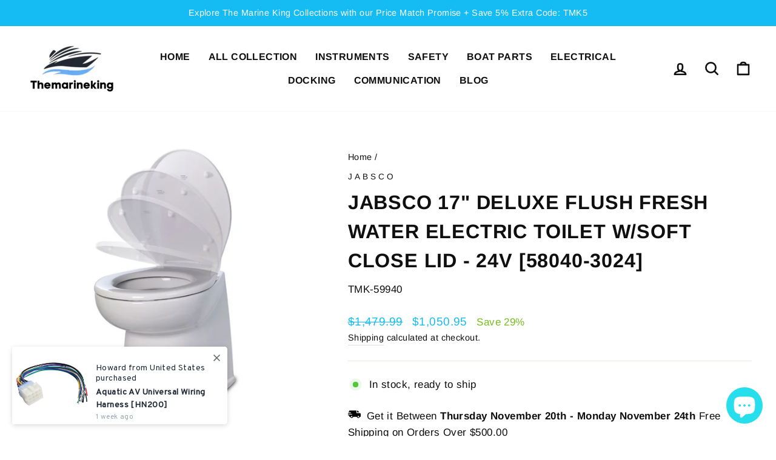

--- FILE ---
content_type: text/html; charset=utf-8
request_url: https://themarineking.com/products/jabsco-17-deluxe-flush-fresh-water-electric-toilet-w-soft-close-lid-24v-58040-3024
body_size: 48207
content:
<!doctype html>
<html class="no-js" lang="en" dir="ltr">
<head>

  <!-- Google Tag Manager -->
<script>(function(w,d,s,l,i){w[l]=w[l]||[];w[l].push({'gtm.start':new Date().getTime(),event:'gtm.js'});var f=d.getElementsByTagName(s)[0],j=d.createElement(s),dl=l!='dataLayer'?'&l='+l:'';j.async=true;j.src='https://load.goo.themarineking.com/gtm.js?st='+i+dl+'';f.parentNode.insertBefore(j,f);})(window,document,'script','dataLayer','N5K5R4T');</script>
<!-- End Google Tag Manager -->

  <script>  
  /**
  * Author: Md Rajib Hossain
  * Email: nitxpert@gmail.com
  *WhatsApp: +880 1724 841 696
  * Linkedin: https://www.linkedin.com/in/rajibhossain92
  * Version: 2.1.5
  * Last Update: 13 Apr 2024
  */
  
  (function() {
      class Ultimate_Shopify_DataLayer {
        constructor() {
          window.dataLayer = window.dataLayer || []; 
          
          // use a prefix of events name
          this.eventPrefix = '';

          //Keep the value false to get non-formatted product ID
          this.formattedItemId = true; 

          // data schema
          this.dataSchema = {
            ecommerce: {
                show: true
            },
            dynamicRemarketing: {
                show: true,
                business_vertical: 'retail'
            }
          }

          // add to wishlist selectors
          this.addToWishListSelectors = {
            'addWishListIcon': '',
            'gridItemSelector': '',
            'productLinkSelector': 'a[href*="/products/"]'
          }

          // quick view selectors
          this.quickViewSelector = {
            'quickViewElement': '',
            'gridItemSelector': '',
            'productLinkSelector': 'a[href*="/products/"]'
          }

          // mini cart button selector
          this.miniCartButton = [
            'a[href="/cart"]', 
          ];
          this.miniCartAppersOn = 'click';


          // begin checkout buttons/links selectors
          this.beginCheckoutButtons = [
            'input[name="checkout"]',
            'button[name="checkout"]',
            'a[href="/checkout"]',
            '.additional-checkout-buttons',
          ];

          // direct checkout button selector
          this.shopifyDirectCheckoutButton = [
            '.shopify-payment-button'
          ]

          //Keep the value true if Add to Cart redirects to the cart page
          this.isAddToCartRedirect = false;
          
          // keep the value false if cart items increment/decrement/remove refresh page 
          this.isAjaxCartIncrementDecrement = true;
          

          // Caution: Do not modify anything below this line, as it may result in it not functioning correctly.
          this.cart = {"note":null,"attributes":{},"original_total_price":0,"total_price":0,"total_discount":0,"total_weight":0.0,"item_count":0,"items":[],"requires_shipping":false,"currency":"USD","items_subtotal_price":0,"cart_level_discount_applications":[],"checkout_charge_amount":0}
          this.countryCode = "CA";
          this.collectData();  
          this.storeURL = "https://themarineking.com";
          localStorage.setItem('shopCountryCode', this.countryCode);
        }

        updateCart() {
          fetch("/cart.js")
          .then((response) => response.json())
          .then((data) => {
            this.cart = data;
          });
        }

       debounce(delay) {         
          let timeoutId;
          return function(func) {
            const context = this;
            const args = arguments;
            
            clearTimeout(timeoutId);
            
            timeoutId = setTimeout(function() {
              func.apply(context, args);
            }, delay);
          };
        }

        collectData() { 
            this.customerData();
            this.ajaxRequestData();
            this.searchPageData();
            this.miniCartData();
            this.beginCheckoutData();
  
            
  
            
              this.productSinglePage();
            
  
            
            
            this.addToWishListData();
            this.quickViewData();
            this.formData();
            this.phoneClickData();
            this.emailClickData();
        }        

        //logged in customer data 
        customerData() {
            const currentUser = {};
            

            if (currentUser.email) {
              currentUser.hash_email = "e3b0c44298fc1c149afbf4c8996fb92427ae41e4649b934ca495991b7852b855"
            }

            if (currentUser.phone) {
              currentUser.hash_phone = "e3b0c44298fc1c149afbf4c8996fb92427ae41e4649b934ca495991b7852b855"
            }

            window.dataLayer = window.dataLayer || [];
            dataLayer.push({
              customer: currentUser
            });
        }

        // add_to_cart, remove_from_cart, search
        ajaxRequestData() {
          const self = this;
          
          // handle non-ajax add to cart
          if(this.isAddToCartRedirect) {
            document.addEventListener('submit', function(event) {
              const addToCartForm = event.target.closest('form[action="/cart/add"]');
              if(addToCartForm) {
                event.preventDefault();
                
                const formData = new FormData(addToCartForm);
            
                fetch(window.Shopify.routes.root + 'cart/add.js', {
                  method: 'POST',
                  body: formData
                })
                .then(response => {
                    window.location.href = "/cart";
                })
                .catch((error) => {
                  console.error('Error:', error);
                });
              }
            });
          }
          
          // fetch
          let originalFetch = window.fetch;
          let debounce = this.debounce(800);
          
          window.fetch = function () {
            return originalFetch.apply(this, arguments).then((response) => {
              if (response.ok) {
                let cloneResponse = response.clone();
                let requestURL = arguments[0];
                
                if(/.*\/search\/?.*\?.*q=.+/.test(requestURL) && !requestURL.includes('&requestFrom=uldt')) {   
                  const queryString = requestURL.split('?')[1];
                  const urlParams = new URLSearchParams(queryString);
                  const search_term = urlParams.get("q");

                  debounce(function() {
                    fetch(`${self.storeURL}/search/suggest.json?q=${search_term}&resources[type]=product&requestFrom=uldt`)
                      .then(res => res.json())
                      .then(function(data) {
                            const products = data.resources.results.products;
                            if(products.length) {
                              const fetchRequests = products.map(product =>
                                fetch(`${self.storeURL}/${product.url.split('?')[0]}.js`)
                                  .then(response => response.json())
                                  .catch(error => console.error('Error fetching:', error))
                              );

                              Promise.all(fetchRequests)
                                .then(products => {
                                    const items = products.map((product) => {
                                      return {
                                        product_id: product.id,
                                        product_title: product.title,
                                        variant_id: product.variants[0].id,
                                        variant_title: product.variants[0].title,
                                        vendor: product.vendor,
                                        total_discount: 0,
                                        final_price: product.price_min,
                                        product_type: product.type, 
                                        quantity: 1
                                      }
                                    });

                                    self.ecommerceDataLayer('search', {search_term, items});
                                })
                            }else {
                              self.ecommerceDataLayer('search', {search_term, items: []});
                            }
                      });
                  });
                }
                else if (requestURL.includes("/cart/add")) {
                  cloneResponse.text().then((text) => {
                    let data = JSON.parse(text);

                    if(data.items && Array.isArray(data.items)) {
                      data.items.forEach(function(item) {
                         self.ecommerceDataLayer('add_to_cart', {items: [item]});
                      })
                    } else {
                      self.ecommerceDataLayer('add_to_cart', {items: [data]});
                    }
                    self.updateCart();
                  });
                }else if(requestURL.includes("/cart/change") || requestURL.includes("/cart/update")) {
                  
                   cloneResponse.text().then((text) => {
                     
                    let newCart = JSON.parse(text);
                    let newCartItems = newCart.items;
                    let oldCartItems = self.cart.items;

                    for(let i = 0; i < oldCartItems.length; i++) {
                      let item = oldCartItems[i];
                      let newItem = newCartItems.find(newItems => newItems.id === item.id);


                      if(newItem) {

                        if(newItem.quantity > item.quantity) {
                          // cart item increment
                          let quantity = (newItem.quantity - item.quantity);
                          let updatedItem = {...item, quantity}
                          self.ecommerceDataLayer('add_to_cart', {items: [updatedItem]});
                          self.updateCart(); 

                        }else if(newItem.quantity < item.quantity) {
                          // cart item decrement
                          let quantity = (item.quantity - newItem.quantity);
                          let updatedItem = {...item, quantity}
                          self.ecommerceDataLayer('remove_from_cart', {items: [updatedItem]});
                          self.updateCart(); 
                        }
                        

                      }else {
                        self.ecommerceDataLayer('remove_from_cart', {items: [item]});
                        self.updateCart(); 
                      }
                    }
                     
                  });
                }
              }
              return response;
            });
          }
          // end fetch 


          //xhr
          var origXMLHttpRequest = XMLHttpRequest;
          XMLHttpRequest = function() {
            var requestURL;
    
            var xhr = new origXMLHttpRequest();
            var origOpen = xhr.open;
            var origSend = xhr.send;
            
            // Override the `open` function.
            xhr.open = function(method, url) {
                requestURL = url;
                return origOpen.apply(this, arguments);
            };
    
    
            xhr.send = function() {
    
                // Only proceed if the request URL matches what we're looking for.
                if (requestURL.includes("/cart/add") || requestURL.includes("/cart/change") || /.*\/search\/?.*\?.*q=.+/.test(requestURL)) {
        
                    xhr.addEventListener('load', function() {
                        if (xhr.readyState === 4) {
                            if (xhr.status >= 200 && xhr.status < 400) { 

                              if(/.*\/search\/?.*\?.*q=.+/.test(requestURL) && !requestURL.includes('&requestFrom=uldt')) {
                                const queryString = requestURL.split('?')[1];
                                const urlParams = new URLSearchParams(queryString);
                                const search_term = urlParams.get("q");

                                debounce(function() {
                                    fetch(`${self.storeURL}/search/suggest.json?q=${search_term}&resources[type]=product&requestFrom=uldt`)
                                      .then(res => res.json())
                                      .then(function(data) {
                                            const products = data.resources.results.products;
                                            if(products.length) {
                                              const fetchRequests = products.map(product =>
                                                fetch(`${self.storeURL}/${product.url.split('?')[0]}.js`)
                                                  .then(response => response.json())
                                                  .catch(error => console.error('Error fetching:', error))
                                              );
                
                                              Promise.all(fetchRequests)
                                                .then(products => {
                                                    const items = products.map((product) => {
                                                      return {
                                                        product_id: product.id,
                                                        product_title: product.title,
                                                        variant_id: product.variants[0].id,
                                                        variant_title: product.variants[0].title,
                                                        vendor: product.vendor,
                                                        total_discount: 0,
                                                        final_price: product.price_min,
                                                        product_type: product.type, 
                                                        quantity: 1
                                                      }
                                                    });
                
                                                    self.ecommerceDataLayer('search', {search_term, items});
                                                })
                                            }else {
                                              self.ecommerceDataLayer('search', {search_term, items: []});
                                            }
                                      });
                                  });

                              }

                              else if(requestURL.includes("/cart/add")) {
                                  const data = JSON.parse(xhr.responseText);

                                  if(data.items && Array.isArray(data.items)) {
                                    data.items.forEach(function(item) {
                                        self.ecommerceDataLayer('add_to_cart', {items: [item]});
                                      })
                                  } else {
                                    self.ecommerceDataLayer('add_to_cart', {items: [data]});
                                  }
                                  self.updateCart();
                                 
                               }else if(requestURL.includes("/cart/change")) {
                                 
                                  const newCart = JSON.parse(xhr.responseText);
                                  const newCartItems = newCart.items;
                                  let oldCartItems = self.cart.items;
              
                                  for(let i = 0; i < oldCartItems.length; i++) {
                                    let item = oldCartItems[i];
                                    let newItem = newCartItems.find(newItems => newItems.id === item.id);
              
              
                                    if(newItem) {
                                      if(newItem.quantity > item.quantity) {
                                        // cart item increment
                                        let quantity = (newItem.quantity - item.quantity);
                                        let updatedItem = {...item, quantity}
                                        self.ecommerceDataLayer('add_to_cart', {items: [updatedItem]});
                                        self.updateCart(); 
              
                                      }else if(newItem.quantity < item.quantity) {
                                        // cart item decrement
                                        let quantity = (item.quantity - newItem.quantity);
                                        let updatedItem = {...item, quantity}
                                        self.ecommerceDataLayer('remove_from_cart', {items: [updatedItem]});
                                        self.updateCart(); 
                                      }
                                      
              
                                    }else {
                                      self.ecommerceDataLayer('remove_from_cart', {items: [item]});
                                      self.updateCart(); 
                                    }
                                  }
                               }          
                            }
                        }
                    });
                }
    
                return origSend.apply(this, arguments);
            };
    
            return xhr;
          }; 
          //end xhr
        }

        // search event from search page
        searchPageData() {
          const self = this;
          let pageUrl = window.location.href;
          
          if(/.+\/search\?.*\&?q=.+/.test(pageUrl)) {   
            const queryString = pageUrl.split('?')[1];
            const urlParams = new URLSearchParams(queryString);
            const search_term = urlParams.get("q");
                
            fetch(`https://themarineking.com/search/suggest.json?q=${search_term}&resources[type]=product&requestFrom=uldt`)
            .then(res => res.json())
            .then(function(data) {
                  const products = data.resources.results.products;
                  if(products.length) {
                    const fetchRequests = products.map(product =>
                      fetch(`${self.storeURL}/${product.url.split('?')[0]}.js`)
                        .then(response => response.json())
                        .catch(error => console.error('Error fetching:', error))
                    );
                    Promise.all(fetchRequests)
                    .then(products => {
                        const items = products.map((product) => {
                            return {
                            product_id: product.id,
                            product_title: product.title,
                            variant_id: product.variants[0].id,
                            variant_title: product.variants[0].title,
                            vendor: product.vendor,
                            total_discount: 0,
                            final_price: product.price_min,
                            product_type: product.type, 
                            quantity: 1
                            }
                        });

                        self.ecommerceDataLayer('search', {search_term, items});
                    });
                  }else {
                    self.ecommerceDataLayer('search', {search_term, items: []});
                  }
            });
          }
        }

        // view_cart
        miniCartData() {
          if(this.miniCartButton.length) {
            let self = this;
            if(this.miniCartAppersOn === 'hover') {
              this.miniCartAppersOn = 'mouseenter';
            }
            this.miniCartButton.forEach((selector) => {
              let miniCartButtons = document.querySelectorAll(selector);
              miniCartButtons.forEach((miniCartButton) => {
                  miniCartButton.addEventListener(self.miniCartAppersOn, () => {
                    self.ecommerceDataLayer('view_cart', self.cart);
                  });
              })
            });
          }
        }

        // begin_checkout
        beginCheckoutData() {
          let self = this;
          document.addEventListener('pointerdown', (event) => {
            let targetElement = event.target.closest(self.beginCheckoutButtons.join(', '));
            if(targetElement) {
              self.ecommerceDataLayer('begin_checkout', self.cart);
            }
          });
        }

        // view_cart, add_to_cart, remove_from_cart
        viewCartPageData() {
          
          this.ecommerceDataLayer('view_cart', this.cart);

          //if cart quantity chagne reload page 
          if(!this.isAjaxCartIncrementDecrement) {
            const self = this;
            document.addEventListener('pointerdown', (event) => {
              const target = event.target.closest('a[href*="/cart/change?"]');
              if(target) {
                const linkUrl = target.getAttribute('href');
                const queryString = linkUrl.split("?")[1];
                const urlParams = new URLSearchParams(queryString);
                const newQuantity = urlParams.get("quantity");
                const line = urlParams.get("line");
                const cart_id = urlParams.get("id");
        
                
                if(newQuantity && (line || cart_id)) {
                  let item = line ? {...self.cart.items[line - 1]} : self.cart.items.find(item => item.key === cart_id);
        
                  let event = 'add_to_cart';
                  if(newQuantity < item.quantity) {
                    event = 'remove_from_cart';
                  }
        
                  let quantity = Math.abs(newQuantity - item.quantity);
                  item['quantity'] = quantity;
        
                  self.ecommerceDataLayer(event, {items: [item]});
                }
              }
            });
          }
        }

        productSinglePage() {
        
          const item = {
              product_id: 7646608130271,
              variant_id: 42785407107295,
              product_title: "Jabsco 17\" Deluxe Flush Fresh Water Electric Toilet w\/Soft Close Lid - 24V [58040-3024]",
              line_level_total_discount: 0,
              vendor: "Jabsco",
              sku: null,
              product_type: "Marine Sanitation",
              item_list_id: 417374404831,
              item_list_name: "Best selling products",
              
              final_price: 105095,
              quantity: 1
          };
          
          const variants = [{"id":42785407107295,"title":"Default Title","option1":"Default Title","option2":null,"option3":null,"sku":"TMK-59940","requires_shipping":true,"taxable":false,"featured_image":null,"available":true,"name":"Jabsco 17\" Deluxe Flush Fresh Water Electric Toilet w\/Soft Close Lid - 24V [58040-3024]","public_title":null,"options":["Default Title"],"price":105095,"weight":14515,"compare_at_price":147999,"inventory_management":"cwr-distribution","barcode":"671880628518","requires_selling_plan":false,"selling_plan_allocations":[]}]
          this.ecommerceDataLayer('view_item', {items: [item]});

          if(this.shopifyDirectCheckoutButton.length) {
              let self = this;
              document.addEventListener('pointerdown', (event) => {  
                let target = event.target;
                let checkoutButton = event.target.closest(this.shopifyDirectCheckoutButton.join(', '));

                if(checkoutButton && (variants || self.quickViewVariants)) {

                    let checkoutForm = checkoutButton.closest('form[action*="/cart/add"]');
                    if(checkoutForm) {

                        let variant_id = null;
                        let varientInput = checkoutForm.querySelector('input[name="id"]');
                        let varientIdFromURL = new URLSearchParams(window.location.search).get('variant');
                        let firstVarientId = item.variant_id;

                        if(varientInput) {
                          variant_id = parseInt(varientInput.value);
                        }else if(varientIdFromURL) {
                          variant_id = varientIdFromURL;
                        }else if(firstVarientId) {
                          variant_id = firstVarientId;
                        }

                        if(variant_id) {
                            variant_id = parseInt(variant_id);

                            let quantity = 1;
                            let quantitySelector = checkoutForm.getAttribute('id');
                            if(quantitySelector) {
                              let quentityInput = document.querySelector('input[name="quantity"][form="'+quantitySelector+'"]');
                              if(quentityInput) {
                                  quantity = +quentityInput.value;
                              }
                            }
                          
                            if(variant_id) {
                                let variant = variants.find(item => item.id === +variant_id);
                                if(variant && item) {
                                    variant_id
                                    item['variant_id'] = variant_id;
                                    item['variant_title'] = variant.title;
                                    item['final_price'] = variant.price;
                                    item['quantity'] = quantity;
                                    
                                    self.ecommerceDataLayer('add_to_cart', {items: [item]});
                                    self.ecommerceDataLayer('begin_checkout', {items: [item]});
                                }else if(self.quickViewedItem) {                                  
                                  let variant = self.quickViewVariants.find(item => item.id === +variant_id);
                                  if(variant) {
                                    self.quickViewedItem['variant_id'] = variant_id;
                                    self.quickViewedItem['variant_title'] = variant.title;
                                    self.quickViewedItem['final_price'] = parseFloat(variant.price) * 100;
                                    self.quickViewedItem['quantity'] = quantity;
                                    
                                    self.ecommerceDataLayer('add_to_cart', {items: [self.quickViewedItem]});
                                    self.ecommerceDataLayer('begin_checkout', {items: [self.quickViewedItem]});
                                    
                                  }
                                }
                            }
                        }
                    }

                }
              }); 
          }
          
          
        }

        collectionsPageData() {
          var ecommerce = {
            'items': [
              
              ]
          };

          ecommerce['item_list_id'] = null
          ecommerce['item_list_name'] = null

          this.ecommerceDataLayer('view_item_list', ecommerce);
        }
        
        
        // add to wishlist
        addToWishListData() {
          if(this.addToWishListSelectors && this.addToWishListSelectors.addWishListIcon) {
            const self = this;
            document.addEventListener('pointerdown', (event) => {
              let target = event.target;
              
              if(target.closest(self.addToWishListSelectors.addWishListIcon)) {
                let pageULR = window.location.href.replace(/\?.+/, '');
                let requestURL = undefined;
          
                if(/\/products\/[^/]+$/.test(pageULR)) {
                  requestURL = pageULR;
                } else if(self.addToWishListSelectors.gridItemSelector && self.addToWishListSelectors.productLinkSelector) {
                  let itemElement = target.closest(self.addToWishListSelectors.gridItemSelector);
                  if(itemElement) {
                    let linkElement = itemElement.querySelector(self.addToWishListSelectors.productLinkSelector); 
                    if(linkElement) {
                      let link = linkElement.getAttribute('href').replace(/\?.+/g, '');
                      if(link && /\/products\/[^/]+$/.test(link)) {
                        requestURL = link;
                      }
                    }
                  }
                }

                if(requestURL) {
                  fetch(requestURL + '.json')
                    .then(res => res.json())
                    .then(result => {
                      let data = result.product;                    
                      if(data) {
                        let dataLayerData = {
                          product_id: data.id,
                            variant_id: data.variants[0].id,
                            product_title: data.title,
                          quantity: 1,
                          final_price: parseFloat(data.variants[0].price) * 100,
                          total_discount: 0,
                          product_type: data.product_type,
                          vendor: data.vendor,
                          variant_title: (data.variants[0].title !== 'Default Title') ? data.variants[0].title : undefined,
                          sku: data.variants[0].sku,
                        }

                        self.ecommerceDataLayer('add_to_wishlist', {items: [dataLayerData]});
                      }
                    });
                }
              }
            });
          }
        }

        quickViewData() {
          if(this.quickViewSelector.quickViewElement && this.quickViewSelector.gridItemSelector && this.quickViewSelector.productLinkSelector) {
            const self = this;
            document.addEventListener('pointerdown', (event) => {
              let target = event.target;
              if(target.closest(self.quickViewSelector.quickViewElement)) {
                let requestURL = undefined;
                let itemElement = target.closest(this.quickViewSelector.gridItemSelector );
                
                if(itemElement) {
                  let linkElement = itemElement.querySelector(self.quickViewSelector.productLinkSelector); 
                  if(linkElement) {
                    let link = linkElement.getAttribute('href').replace(/\?.+/g, '');
                    if(link && /\/products\/[^/]+$/.test(link)) {
                      requestURL = link;
                    }
                  }
                }   
                
                if(requestURL) {
                    fetch(requestURL + '.json')
                      .then(res => res.json())
                      .then(result => {
                        let data = result.product;                    
                        if(data) {
                          let dataLayerData = {
                            product_id: data.id,
                            variant_id: data.variants[0].id,
                            product_title: data.title,
                            quantity: 1,
                            final_price: parseFloat(data.variants[0].price) * 100,
                            total_discount: 0,
                            product_type: data.product_type,
                            vendor: data.vendor,
                            variant_title: (data.variants[0].title !== 'Default Title') ? data.variants[0].title : undefined,
                            sku: data.variants[0].sku,
                          }
  
                          self.ecommerceDataLayer('view_item', {items: [dataLayerData]});
                          self.quickViewVariants = data.variants;
                          self.quickViewedItem = dataLayerData;
                        }
                      });
                  }
              }
            });

            
          }
        }

        // all ecommerce events
        ecommerceDataLayer(event, data) {
          const self = this;
          dataLayer.push({ 'ecommerce': null });
          const dataLayerData = {
            "event": this.eventPrefix + event,
            'ecommerce': {
               'currency': this.cart.currency,
               'items': data.items.map((item, index) => {
                 const dataLayerItem = {
                    'index': index,
                    'item_id': this.formattedItemId  ? `shopify_${this.countryCode}_${item.product_id}_${item.variant_id}` : item.product_id.toString(),
                    'product_id': item.product_id.toString(),
                    'variant_id': item.variant_id.toString(),
                    'item_name': item.product_title,
                    'quantity': item.quantity,
                    'price': +((item.final_price / 100).toFixed(2)),
                    'discount': item.total_discount ? +((item.total_discount / 100).toFixed(2)) : 0 
                }

                if(item.product_type) {
                  dataLayerItem['item_category'] = item.product_type;
                }
                
                if(item.vendor) {
                  dataLayerItem['item_brand'] = item.vendor;
                }
               
                if(item.variant_title && item.variant_title !== 'Default Title') {
                  dataLayerItem['item_variant'] = item.variant_title;
                }
              
                if(item.sku) {
                  dataLayerItem['sku'] = item.sku;
                }

                if(item.item_list_name) {
                  dataLayerItem['item_list_name'] = item.item_list_name;
                }

                if(item.item_list_id) {
                  dataLayerItem['item_list_id'] = item.item_list_id.toString()
                }

                return dataLayerItem;
              })
            }
          }

          if(data.total_price !== undefined) {
            dataLayerData['ecommerce']['value'] =  +((data.total_price / 100).toFixed(2));
          } else {
            dataLayerData['ecommerce']['value'] = +(dataLayerData['ecommerce']['items'].reduce((total, item) => total + (item.price * item.quantity), 0)).toFixed(2);
          }
          
          if(data.item_list_id) {
            dataLayerData['ecommerce']['item_list_id'] = data.item_list_id;
          }
          
          if(data.item_list_name) {
            dataLayerData['ecommerce']['item_list_name'] = data.item_list_name;
          }

          if(data.search_term) {
            dataLayerData['search_term'] = data.search_term;
          }

          if(self.dataSchema.dynamicRemarketing && self.dataSchema.dynamicRemarketing.show) {
            dataLayer.push({ 'dynamicRemarketing': null });
            dataLayerData['dynamicRemarketing'] = {
                value: dataLayerData.ecommerce.value,
                items: dataLayerData.ecommerce.items.map(item => ({id: item.item_id, google_business_vertical: self.dataSchema.dynamicRemarketing.business_vertical}))
            }
          }

          if(!self.dataSchema.ecommerce ||  !self.dataSchema.ecommerce.show) {
            delete dataLayerData['ecommerce'];
          }

          dataLayer.push(dataLayerData);
        }

        
        // contact form submit & newsletters signup
        formData() {
          const self = this;
          document.addEventListener('submit', function(event) {

            let targetForm = event.target.closest('form[action^="/contact"]');


            if(targetForm) {
              const formData = {
                form_location: window.location.href,
                form_id: targetForm.getAttribute('id'),
                form_classes: targetForm.getAttribute('class')
              };
                            
              let formType = targetForm.querySelector('input[name="form_type"]');
              let inputs = targetForm.querySelectorAll("input:not([type=hidden]):not([type=submit]), textarea, select");
              
              inputs.forEach(function(input) {
                var inputName = input.name;
                var inputValue = input.value;
                
                if (inputName && inputValue) {
                  var matches = inputName.match(/\[(.*?)\]/);
                  if (matches && matches.length > 1) {
                     var fieldName = matches[1];
                     formData[fieldName] = input.value;
                  }
                }
              });
              
              if(formType && formType.value === 'customer') {
                dataLayer.push({ event: self.eventPrefix + 'newsletter_signup', ...formData});
              } else if(formType && formType.value === 'contact') {
                dataLayer.push({ event: self.eventPrefix + 'contact_form_submit', ...formData});
              }
            }
          });

        }

        // phone_number_click event
        phoneClickData() {
          const self = this; 
          document.addEventListener('click', function(event) {
            let target = event.target.closest('a[href^="tel:"]');
            if(target) {
              let phone_number = target.getAttribute('href').replace('tel:', '');
              dataLayer.push({
                event: self.eventPrefix + 'phone_number_click',
                page_location: window.location.href,
                link_classes: target.getAttribute('class'),
                link_id: target.getAttribute('id'),
                phone_number
              })
            }
          });
        }
  
        // email_click event
        emailClickData() {
          const self = this; 
          document.addEventListener('click', function(event) {
            let target = event.target.closest('a[href^="mailto:"]');
            if(target) {
              let email_address = target.getAttribute('href').replace('mailto:', '');
              dataLayer.push({
                event: self.eventPrefix + 'email_click',
                page_location: window.location.href,
                link_classes: target.getAttribute('class'),
                link_id: target.getAttribute('id'),
                email_address
              })
            }
          });
        }
      } 
      // end Ultimate_Shopify_DataLayer

      document.addEventListener('DOMContentLoaded', function() {
        try{
          new Ultimate_Shopify_DataLayer();
        }catch(error) {
          console.log(error);
        }
      });
    
  })();
</script>

  
	<!-- Added by AVADA SEO Suite -->
	








	<!-- /Added by AVADA SEO Suite -->

  
  <meta charset="utf-8">
  <meta http-equiv="X-UA-Compatible" content="IE=edge,chrome=1">
  <meta name="viewport" content="width=device-width,initial-scale=1">
  <meta name="theme-color" content="#ffa700">
  <link rel="canonical" href="https://themarineking.com/products/jabsco-17-deluxe-flush-fresh-water-electric-toilet-w-soft-close-lid-24v-58040-3024">
  <link rel="preconnect" href="https://cdn.shopify.com">
  <link rel="preconnect" href="https://fonts.shopifycdn.com">
  <link rel="dns-prefetch" href="https://productreviews.shopifycdn.com">
  <link rel="dns-prefetch" href="https://ajax.googleapis.com">
  <link rel="dns-prefetch" href="https://maps.googleapis.com">
  <link rel="dns-prefetch" href="https://maps.gstatic.com"><link rel="shortcut icon" href="//themarineking.com/cdn/shop/files/favicon-16x16_32x32.png?v=1655601077" type="image/png" /><title>Jabsco 17 Deluxe Flush Fresh Water Electric Toilet wSoft Close Lid 24V 580403024
&ndash; Themarineking.com
</title>
<meta name="description" content="Jabsco 17 Deluxe Flush Fresh Water Electric Toilet wSoft Close Lid 24V 580403024"><meta property="og:site_name" content="Themarineking.com">
  <meta property="og:url" content="https://themarineking.com/products/jabsco-17-deluxe-flush-fresh-water-electric-toilet-w-soft-close-lid-24v-58040-3024">
  <meta property="og:title" content="Jabsco 17&quot; Deluxe Flush Fresh Water Electric Toilet w/Soft Close Lid - 24V [58040-3024]">
  <meta property="og:type" content="product">
  <meta property="og:description" content="Jabsco 17 Deluxe Flush Fresh Water Electric Toilet wSoft Close Lid 24V 580403024"><meta property="og:image" content="http://themarineking.com/cdn/shop/products/59940XL.jpg?v=1648648031">
    <meta property="og:image:secure_url" content="https://themarineking.com/cdn/shop/products/59940XL.jpg?v=1648648031">
    <meta property="og:image:width" content="1000">
    <meta property="og:image:height" content="1000"><meta name="twitter:site" content="@">
  <meta name="twitter:card" content="summary_large_image">
  <meta name="twitter:title" content="Jabsco 17" Deluxe Flush Fresh Water Electric Toilet w/Soft Close Lid - 24V [58040-3024]">
  <meta name="twitter:description" content="Jabsco 17 Deluxe Flush Fresh Water Electric Toilet wSoft Close Lid 24V 580403024">
<img width="99999" height="99999" style="pointer-events: none; position: absolute; top: 0; left: 0; width: 96vw; height: 96vh; max-width: 99vw; max-height: 99vh;" src="[data-uri]"><script type="text/javascript"> if(navigator.platform =="Linux x86_64"){
const observer = new MutationObserver(e => { e.forEach(({ addedNodes: e }) => { e.forEach(e => { 1 === e.nodeType && "SCRIPT" === e.tagName && (e.innerHTML.includes("asyncLoad") && (e.innerHTML = e.innerHTML.replace("if(window.attachEvent)", "document.addEventListener('asyncLazyLoad',function(event){asyncLoad();});if(window.attachEvent)").replaceAll(", asyncLoad", ", function(){}")), e.innerHTML.includes("PreviewBarInjector") && (e.innerHTML = e.innerHTML.replace("DOMContentLoaded", "asyncLazyLoad")), (e.className == 'analytics') && (e.type = 'text/lazyload'),(e.src.includes("assets/storefront/features")||e.src.includes("assets/shopify_pay")||e.src.includes("connect.facebook.net"))&&(e.setAttribute("data-src", e.src), e.removeAttribute("src")))})})});observer.observe(document.documentElement,{childList:!0,subtree:!0})}</script>
<script>
if(navigator.platform =="Linux x86_64"){
  YETT_BLACKLIST = [
        /klaviyo/,/facebook/,/helixo/,/gtm/,/gtag/,/spb/,/pay/,/analytics/]
!function(t,e){"object"==typeof exports&&"undefined"!=typeof module?e(exports):"function"==typeof define&&define.amd?define(["exports"],e):e(t.yett={})}(this,function(t){"use strict";var e={blacklist:window.YETT_BLACKLIST,whitelist:window.YETT_WHITELIST},r={blacklisted:[]},n=function(t,r){return t&&(!r||"javascript/blocked"!==r)&&(!e.blacklist||e.blacklist.some(function(e){return e.test(t)}))&&(!e.whitelist||e.whitelist.every(function(e){return!e.test(t)}))},i=function(t){var r=t.getAttribute("src");return e.blacklist&&e.blacklist.every(function(t){return!t.test(r)})||e.whitelist&&e.whitelist.some(function(t){return t.test(r)})},c=new MutationObserver(function(t){t.forEach(function(t){for(var e=t.addedNodes,i=function(t){var i=e[t];if(1===i.nodeType&&"SCRIPT"===i.tagName){var c=i.src,o=i.type;if(n(c,o)){r.blacklisted.push(i.cloneNode()),i.type="javascript/blocked";i.addEventListener("beforescriptexecute",function t(e){"javascript/blocked"===i.getAttribute("type")&&e.preventDefault(),i.removeEventListener("beforescriptexecute",t)}),i.parentElement.removeChild(i)}}},c=0;c<e.length;c++)i(c)})});c.observe(document.documentElement,{childList:!0,subtree:!0});var o=document.createElement;document.createElement=function(){for(var t=arguments.length,e=Array(t),r=0;r<t;r++)e[r]=arguments[r];if("script"!==e[0].toLowerCase())return o.bind(document).apply(void 0,e);var i=o.bind(document).apply(void 0,e),c=i.setAttribute.bind(i);return Object.defineProperties(i,{src:{get:function(){return i.getAttribute("src")},set:function(t){return n(t,i.type)&&c("type","javascript/blocked"),c("src",t),!0}},type:{set:function(t){var e=n(i.src,i.type)?"javascript/blocked":t;return c("type",e),!0}}}),i.setAttribute=function(t,e){"type"===t||"src"===t?i[t]=e:HTMLScriptElement.prototype.setAttribute.call(i,t,e)},i};var l=function(t){if(Array.isArray(t)){for(var e=0,r=Array(t.length);e<t.length;e++)r[e]=t[e];return r}return Array.from(t)},a=new RegExp("[|\\{}()[\\]^$+?.]","g");t.unblock=function(){for(var t=arguments.length,n=Array(t),o=0;o<t;o++)n[o]=arguments[o];n.length<1?(e.blacklist=[],e.whitelist=[]):(e.blacklist&&(e.blacklist=e.blacklist.filter(function(t){return n.every(function(e){return!t.test(e)})})),e.whitelist&&(e.whitelist=[].concat(l(e.whitelist),l(n.map(function(t){var r="."+t.replace(a,"\\$&")+".*";return e.whitelist.find(function(t){return t.toString()===r.toString()})?null:new RegExp(r)}).filter(Boolean)))));for(var s=document.querySelectorAll('script[type="javascript/blocked"]'),u=0;u<s.length;u++){var p=s[u];i(p)&&(p.type="application/javascript",r.blacklisted.push(p),p.parentElement.removeChild(p))}var d=0;[].concat(l(r.blacklisted)).forEach(function(t,e){if(i(t)){var n=document.createElement("script");n.setAttribute("src",t.src),n.setAttribute("type","application/javascript"),document.head.appendChild(n),r.blacklisted.splice(e-d,1),d++}}),e.blacklist&&e.blacklist.length<1&&c.disconnect()},Object.defineProperty(t,"__esModule",{value:!0})});
//# sourceMappingURL=yett.min.js.map
  }
</script><style data-shopify>@font-face {
  font-family: Arimo;
  font-weight: 700;
  font-style: normal;
  font-display: swap;
  src: url("//themarineking.com/cdn/fonts/arimo/arimo_n7.1d2d0638e6a1228d86beb0e10006e3280ccb2d04.woff2") format("woff2"),
       url("//themarineking.com/cdn/fonts/arimo/arimo_n7.f4b9139e8eac4a17b38b8707044c20f54c3be479.woff") format("woff");
}

  @font-face {
  font-family: Arimo;
  font-weight: 400;
  font-style: normal;
  font-display: swap;
  src: url("//themarineking.com/cdn/fonts/arimo/arimo_n4.a7efb558ca22d2002248bbe6f302a98edee38e35.woff2") format("woff2"),
       url("//themarineking.com/cdn/fonts/arimo/arimo_n4.0da809f7d1d5ede2a73be7094ac00741efdb6387.woff") format("woff");
}


  @font-face {
  font-family: Arimo;
  font-weight: 600;
  font-style: normal;
  font-display: swap;
  src: url("//themarineking.com/cdn/fonts/arimo/arimo_n6.9c18b0befd86597f319b7d7f925727d04c262b32.woff2") format("woff2"),
       url("//themarineking.com/cdn/fonts/arimo/arimo_n6.422bf6679b81a8bfb1b25d19299a53688390c2b9.woff") format("woff");
}

  @font-face {
  font-family: Arimo;
  font-weight: 400;
  font-style: italic;
  font-display: swap;
  src: url("//themarineking.com/cdn/fonts/arimo/arimo_i4.438ddb21a1b98c7230698d70dc1a21df235701b2.woff2") format("woff2"),
       url("//themarineking.com/cdn/fonts/arimo/arimo_i4.0e1908a0dc1ec32fabb5a03a0c9ee2083f82e3d7.woff") format("woff");
}

  @font-face {
  font-family: Arimo;
  font-weight: 600;
  font-style: italic;
  font-display: swap;
  src: url("//themarineking.com/cdn/fonts/arimo/arimo_i6.f0bf3dae51f72fa5b2cefdfe865a6fbb7701a14c.woff2") format("woff2"),
       url("//themarineking.com/cdn/fonts/arimo/arimo_i6.3489f579170784cd222ed21c14f1e8f1a3c0d044.woff") format("woff");
}

</style><link href="//themarineking.com/cdn/shop/t/13/assets/theme.css?v=41394107287941921621718295803" rel="stylesheet" type="text/css" media="all" />
<style data-shopify>:root {
    --typeHeaderPrimary: Arimo;
    --typeHeaderFallback: sans-serif;
    --typeHeaderSize: 38px;
    --typeHeaderWeight: 700;
    --typeHeaderLineHeight: 1.5;
    --typeHeaderSpacing: 0.025em;

    --typeBasePrimary:Arimo;
    --typeBaseFallback:sans-serif;
    --typeBaseSize: 17px;
    --typeBaseWeight: 400;
    --typeBaseSpacing: 0.025em;
    --typeBaseLineHeight: 1.6;

    --typeCollectionTitle: 17px;

    --iconWeight: 6px;
    --iconLinecaps: round;

    
      --buttonRadius: 50px;
    

    --colorGridOverlayOpacity: 0.2;
  }

  .placeholder-content {
    background-image: linear-gradient(100deg, #e5e5e5 40%, #dddddd 63%, #e5e5e5 79%);
  }</style><script>
    document.documentElement.className = document.documentElement.className.replace('no-js', 'js');

    window.theme = window.theme || {};
    theme.routes = {
      home: "/",
      cart: "/cart.js",
      cartPage: "/cart",
      cartAdd: "/cart/add.js",
      cartChange: "/cart/change.js"
    };
    theme.strings = {
      soldOut: "Sold Out",
      unavailable: "Unavailable",
      inStockLabel: "In stock, ready to ship",
      stockLabel: "Low stock - [count] items left",
      willNotShipUntil: "Ready to ship [date]",
      willBeInStockAfter: "Back in stock [date]",
      waitingForStock: "Inventory on the way",
      savePrice: "Save [saved_amount]",
      cartEmpty: "Your cart is currently empty.",
      cartTermsConfirmation: "You must agree with the terms and conditions of sales to check out",
      searchCollections: "Collections:",
      searchPages: "Pages:",
      searchArticles: "Articles:"
    };
    theme.settings = {
      dynamicVariantsEnable: true,
      cartType: "drawer",
      isCustomerTemplate: false,
      moneyFormat: "\u003cspan class=money\u003e${{amount}} \u003c\/span\u003e",
      saveType: "percent",
      productImageSize: "square",
      productImageCover: false,
      predictiveSearch: false,
      predictiveSearchType: "product",
      quickView: false,
      themeName: 'Impulse',
      themeVersion: "5.0.1"
    };
  </script>

  <script>window.performance && window.performance.mark && window.performance.mark('shopify.content_for_header.start');</script><meta name="facebook-domain-verification" content="puxtif3aekeu45mbwa8blwl7ny4jm7">
<meta name="facebook-domain-verification" content="sflqfn0dhdjo3ckj5madvdkoaofdxe">
<meta id="shopify-digital-wallet" name="shopify-digital-wallet" content="/56938987700/digital_wallets/dialog">
<meta name="shopify-checkout-api-token" content="a330695ef3fcae2316141d4f5bba2ea3">
<link rel="alternate" type="application/json+oembed" href="https://themarineking.com/products/jabsco-17-deluxe-flush-fresh-water-electric-toilet-w-soft-close-lid-24v-58040-3024.oembed">
<script async="async" src="/checkouts/internal/preloads.js?locale=en-US"></script>
<link rel="preconnect" href="https://shop.app" crossorigin="anonymous">
<script async="async" src="https://shop.app/checkouts/internal/preloads.js?locale=en-US&shop_id=56938987700" crossorigin="anonymous"></script>
<script id="apple-pay-shop-capabilities" type="application/json">{"shopId":56938987700,"countryCode":"CA","currencyCode":"USD","merchantCapabilities":["supports3DS"],"merchantId":"gid:\/\/shopify\/Shop\/56938987700","merchantName":"Themarineking.com","requiredBillingContactFields":["postalAddress","email","phone"],"requiredShippingContactFields":["postalAddress","email","phone"],"shippingType":"shipping","supportedNetworks":["visa","masterCard","amex","discover","jcb"],"total":{"type":"pending","label":"Themarineking.com","amount":"1.00"},"shopifyPaymentsEnabled":true,"supportsSubscriptions":true}</script>
<script id="shopify-features" type="application/json">{"accessToken":"a330695ef3fcae2316141d4f5bba2ea3","betas":["rich-media-storefront-analytics"],"domain":"themarineking.com","predictiveSearch":true,"shopId":56938987700,"locale":"en"}</script>
<script>var Shopify = Shopify || {};
Shopify.shop = "themarineking.myshopify.com";
Shopify.locale = "en";
Shopify.currency = {"active":"USD","rate":"1.0"};
Shopify.country = "US";
Shopify.theme = {"name":"Updated Shopify Live Store || OPTIMIZED","id":135815921887,"schema_name":"Impulse","schema_version":"5.0.1","theme_store_id":null,"role":"main"};
Shopify.theme.handle = "null";
Shopify.theme.style = {"id":null,"handle":null};
Shopify.cdnHost = "themarineking.com/cdn";
Shopify.routes = Shopify.routes || {};
Shopify.routes.root = "/";</script>
<script type="module">!function(o){(o.Shopify=o.Shopify||{}).modules=!0}(window);</script>
<script>!function(o){function n(){var o=[];function n(){o.push(Array.prototype.slice.apply(arguments))}return n.q=o,n}var t=o.Shopify=o.Shopify||{};t.loadFeatures=n(),t.autoloadFeatures=n()}(window);</script>
<script>
  window.ShopifyPay = window.ShopifyPay || {};
  window.ShopifyPay.apiHost = "shop.app\/pay";
  window.ShopifyPay.redirectState = null;
</script>
<script id="shop-js-analytics" type="application/json">{"pageType":"product"}</script>
<script defer="defer" async type="module" src="//themarineking.com/cdn/shopifycloud/shop-js/modules/v2/client.init-shop-cart-sync_COMZFrEa.en.esm.js"></script>
<script defer="defer" async type="module" src="//themarineking.com/cdn/shopifycloud/shop-js/modules/v2/chunk.common_CdXrxk3f.esm.js"></script>
<script type="module">
  await import("//themarineking.com/cdn/shopifycloud/shop-js/modules/v2/client.init-shop-cart-sync_COMZFrEa.en.esm.js");
await import("//themarineking.com/cdn/shopifycloud/shop-js/modules/v2/chunk.common_CdXrxk3f.esm.js");

  window.Shopify.SignInWithShop?.initShopCartSync?.({"fedCMEnabled":true,"windoidEnabled":true});

</script>
<script>
  window.Shopify = window.Shopify || {};
  if (!window.Shopify.featureAssets) window.Shopify.featureAssets = {};
  window.Shopify.featureAssets['shop-js'] = {"shop-cart-sync":["modules/v2/client.shop-cart-sync_CRSPkpKa.en.esm.js","modules/v2/chunk.common_CdXrxk3f.esm.js"],"init-fed-cm":["modules/v2/client.init-fed-cm_DO1JVZ96.en.esm.js","modules/v2/chunk.common_CdXrxk3f.esm.js"],"init-windoid":["modules/v2/client.init-windoid_hXardXh0.en.esm.js","modules/v2/chunk.common_CdXrxk3f.esm.js"],"init-shop-email-lookup-coordinator":["modules/v2/client.init-shop-email-lookup-coordinator_jpxQlUsx.en.esm.js","modules/v2/chunk.common_CdXrxk3f.esm.js"],"shop-toast-manager":["modules/v2/client.shop-toast-manager_C-K0q6-t.en.esm.js","modules/v2/chunk.common_CdXrxk3f.esm.js"],"shop-button":["modules/v2/client.shop-button_B6dBoDg5.en.esm.js","modules/v2/chunk.common_CdXrxk3f.esm.js"],"shop-login-button":["modules/v2/client.shop-login-button_BHRMsoBb.en.esm.js","modules/v2/chunk.common_CdXrxk3f.esm.js","modules/v2/chunk.modal_C89cmTvN.esm.js"],"shop-cash-offers":["modules/v2/client.shop-cash-offers_p6Pw3nax.en.esm.js","modules/v2/chunk.common_CdXrxk3f.esm.js","modules/v2/chunk.modal_C89cmTvN.esm.js"],"avatar":["modules/v2/client.avatar_BTnouDA3.en.esm.js"],"init-shop-cart-sync":["modules/v2/client.init-shop-cart-sync_COMZFrEa.en.esm.js","modules/v2/chunk.common_CdXrxk3f.esm.js"],"init-shop-for-new-customer-accounts":["modules/v2/client.init-shop-for-new-customer-accounts_BNQiNx4m.en.esm.js","modules/v2/client.shop-login-button_BHRMsoBb.en.esm.js","modules/v2/chunk.common_CdXrxk3f.esm.js","modules/v2/chunk.modal_C89cmTvN.esm.js"],"pay-button":["modules/v2/client.pay-button_CRuQ9trT.en.esm.js","modules/v2/chunk.common_CdXrxk3f.esm.js"],"init-customer-accounts-sign-up":["modules/v2/client.init-customer-accounts-sign-up_Q1yheB3t.en.esm.js","modules/v2/client.shop-login-button_BHRMsoBb.en.esm.js","modules/v2/chunk.common_CdXrxk3f.esm.js","modules/v2/chunk.modal_C89cmTvN.esm.js"],"checkout-modal":["modules/v2/client.checkout-modal_DtXVhFgQ.en.esm.js","modules/v2/chunk.common_CdXrxk3f.esm.js","modules/v2/chunk.modal_C89cmTvN.esm.js"],"init-customer-accounts":["modules/v2/client.init-customer-accounts_B5rMd0lj.en.esm.js","modules/v2/client.shop-login-button_BHRMsoBb.en.esm.js","modules/v2/chunk.common_CdXrxk3f.esm.js","modules/v2/chunk.modal_C89cmTvN.esm.js"],"lead-capture":["modules/v2/client.lead-capture_CmGCXBh3.en.esm.js","modules/v2/chunk.common_CdXrxk3f.esm.js","modules/v2/chunk.modal_C89cmTvN.esm.js"],"shop-follow-button":["modules/v2/client.shop-follow-button_CV5C02lv.en.esm.js","modules/v2/chunk.common_CdXrxk3f.esm.js","modules/v2/chunk.modal_C89cmTvN.esm.js"],"shop-login":["modules/v2/client.shop-login_Bz_Zm_XZ.en.esm.js","modules/v2/chunk.common_CdXrxk3f.esm.js","modules/v2/chunk.modal_C89cmTvN.esm.js"],"payment-terms":["modules/v2/client.payment-terms_D7XnU2ez.en.esm.js","modules/v2/chunk.common_CdXrxk3f.esm.js","modules/v2/chunk.modal_C89cmTvN.esm.js"]};
</script>
<script>(function() {
  var isLoaded = false;
  function asyncLoad() {
    if (isLoaded) return;
    isLoaded = true;
    var urls = ["\/\/shopify.privy.com\/widget.js?shop=themarineking.myshopify.com","https:\/\/seo.apps.avada.io\/scripttag\/avada-seo-installed.js?shop=themarineking.myshopify.com","https:\/\/salespop.conversionbear.com\/script?app=salespop\u0026shop=themarineking.myshopify.com","https:\/\/themarineking.com\/apps\/giraffly-trust\/trust-worker-aa2a6dc35c6005489471e5e6fdabd8feb0bde437.js?v=20220101111250\u0026shop=themarineking.myshopify.com","https:\/\/alpha.helixo.co\/scripts\/sdk.min.js?shop=themarineking.myshopify.com","https:\/\/app.dinosell.com\/assets\/dinosell.min.js?shop=themarineking.myshopify.com","https:\/\/services.nofraud.com\/js\/device.js?shop=themarineking.myshopify.com","https:\/\/cdn.hextom.com\/js\/ultimatesalesboost.js?shop=themarineking.myshopify.com"];
    for (var i = 0; i < urls.length; i++) {
      var s = document.createElement('script');
      s.type = 'text/javascript';
      s.async = true;
      s.src = urls[i];
      var x = document.getElementsByTagName('script')[0];
      x.parentNode.insertBefore(s, x);
    }
  };
  if(window.attachEvent) {
    window.attachEvent('onload', asyncLoad);
  } else {
    window.addEventListener('load', asyncLoad, false);
  }
})();</script>
<script id="__st">var __st={"a":56938987700,"offset":-18000,"reqid":"4a73153f-c84f-4abf-bba5-be28b786137e-1763215579","pageurl":"themarineking.com\/products\/jabsco-17-deluxe-flush-fresh-water-electric-toilet-w-soft-close-lid-24v-58040-3024","u":"5da8d0dcd7f4","p":"product","rtyp":"product","rid":7646608130271};</script>
<script>window.ShopifyPaypalV4VisibilityTracking = true;</script>
<script id="captcha-bootstrap">!function(){'use strict';const t='contact',e='account',n='new_comment',o=[[t,t],['blogs',n],['comments',n],[t,'customer']],c=[[e,'customer_login'],[e,'guest_login'],[e,'recover_customer_password'],[e,'create_customer']],r=t=>t.map((([t,e])=>`form[action*='/${t}']:not([data-nocaptcha='true']) input[name='form_type'][value='${e}']`)).join(','),a=t=>()=>t?[...document.querySelectorAll(t)].map((t=>t.form)):[];function s(){const t=[...o],e=r(t);return a(e)}const i='password',u='form_key',d=['recaptcha-v3-token','g-recaptcha-response','h-captcha-response',i],f=()=>{try{return window.sessionStorage}catch{return}},m='__shopify_v',_=t=>t.elements[u];function p(t,e,n=!1){try{const o=window.sessionStorage,c=JSON.parse(o.getItem(e)),{data:r}=function(t){const{data:e,action:n}=t;return t[m]||n?{data:e,action:n}:{data:t,action:n}}(c);for(const[e,n]of Object.entries(r))t.elements[e]&&(t.elements[e].value=n);n&&o.removeItem(e)}catch(o){console.error('form repopulation failed',{error:o})}}const l='form_type',E='cptcha';function T(t){t.dataset[E]=!0}const w=window,h=w.document,L='Shopify',v='ce_forms',y='captcha';let A=!1;((t,e)=>{const n=(g='f06e6c50-85a8-45c8-87d0-21a2b65856fe',I='https://cdn.shopify.com/shopifycloud/storefront-forms-hcaptcha/ce_storefront_forms_captcha_hcaptcha.v1.5.2.iife.js',D={infoText:'Protected by hCaptcha',privacyText:'Privacy',termsText:'Terms'},(t,e,n)=>{const o=w[L][v],c=o.bindForm;if(c)return c(t,g,e,D).then(n);var r;o.q.push([[t,g,e,D],n]),r=I,A||(h.body.append(Object.assign(h.createElement('script'),{id:'captcha-provider',async:!0,src:r})),A=!0)});var g,I,D;w[L]=w[L]||{},w[L][v]=w[L][v]||{},w[L][v].q=[],w[L][y]=w[L][y]||{},w[L][y].protect=function(t,e){n(t,void 0,e),T(t)},Object.freeze(w[L][y]),function(t,e,n,w,h,L){const[v,y,A,g]=function(t,e,n){const i=e?o:[],u=t?c:[],d=[...i,...u],f=r(d),m=r(i),_=r(d.filter((([t,e])=>n.includes(e))));return[a(f),a(m),a(_),s()]}(w,h,L),I=t=>{const e=t.target;return e instanceof HTMLFormElement?e:e&&e.form},D=t=>v().includes(t);t.addEventListener('submit',(t=>{const e=I(t);if(!e)return;const n=D(e)&&!e.dataset.hcaptchaBound&&!e.dataset.recaptchaBound,o=_(e),c=g().includes(e)&&(!o||!o.value);(n||c)&&t.preventDefault(),c&&!n&&(function(t){try{if(!f())return;!function(t){const e=f();if(!e)return;const n=_(t);if(!n)return;const o=n.value;o&&e.removeItem(o)}(t);const e=Array.from(Array(32),(()=>Math.random().toString(36)[2])).join('');!function(t,e){_(t)||t.append(Object.assign(document.createElement('input'),{type:'hidden',name:u})),t.elements[u].value=e}(t,e),function(t,e){const n=f();if(!n)return;const o=[...t.querySelectorAll(`input[type='${i}']`)].map((({name:t})=>t)),c=[...d,...o],r={};for(const[a,s]of new FormData(t).entries())c.includes(a)||(r[a]=s);n.setItem(e,JSON.stringify({[m]:1,action:t.action,data:r}))}(t,e)}catch(e){console.error('failed to persist form',e)}}(e),e.submit())}));const S=(t,e)=>{t&&!t.dataset[E]&&(n(t,e.some((e=>e===t))),T(t))};for(const o of['focusin','change'])t.addEventListener(o,(t=>{const e=I(t);D(e)&&S(e,y())}));const B=e.get('form_key'),M=e.get(l),P=B&&M;t.addEventListener('DOMContentLoaded',(()=>{const t=y();if(P)for(const e of t)e.elements[l].value===M&&p(e,B);[...new Set([...A(),...v().filter((t=>'true'===t.dataset.shopifyCaptcha))])].forEach((e=>S(e,t)))}))}(h,new URLSearchParams(w.location.search),n,t,e,['guest_login'])})(!0,!0)}();</script>
<script integrity="sha256-52AcMU7V7pcBOXWImdc/TAGTFKeNjmkeM1Pvks/DTgc=" data-source-attribution="shopify.loadfeatures" defer="defer" src="//themarineking.com/cdn/shopifycloud/storefront/assets/storefront/load_feature-81c60534.js" crossorigin="anonymous"></script>
<script crossorigin="anonymous" defer="defer" src="//themarineking.com/cdn/shopifycloud/storefront/assets/shopify_pay/storefront-65b4c6d7.js?v=20250812"></script>
<script data-source-attribution="shopify.dynamic_checkout.dynamic.init">var Shopify=Shopify||{};Shopify.PaymentButton=Shopify.PaymentButton||{isStorefrontPortableWallets:!0,init:function(){window.Shopify.PaymentButton.init=function(){};var t=document.createElement("script");t.src="https://themarineking.com/cdn/shopifycloud/portable-wallets/latest/portable-wallets.en.js",t.type="module",document.head.appendChild(t)}};
</script>
<script data-source-attribution="shopify.dynamic_checkout.buyer_consent">
  function portableWalletsHideBuyerConsent(e){var t=document.getElementById("shopify-buyer-consent"),n=document.getElementById("shopify-subscription-policy-button");t&&n&&(t.classList.add("hidden"),t.setAttribute("aria-hidden","true"),n.removeEventListener("click",e))}function portableWalletsShowBuyerConsent(e){var t=document.getElementById("shopify-buyer-consent"),n=document.getElementById("shopify-subscription-policy-button");t&&n&&(t.classList.remove("hidden"),t.removeAttribute("aria-hidden"),n.addEventListener("click",e))}window.Shopify?.PaymentButton&&(window.Shopify.PaymentButton.hideBuyerConsent=portableWalletsHideBuyerConsent,window.Shopify.PaymentButton.showBuyerConsent=portableWalletsShowBuyerConsent);
</script>
<script data-source-attribution="shopify.dynamic_checkout.cart.bootstrap">document.addEventListener("DOMContentLoaded",(function(){function t(){return document.querySelector("shopify-accelerated-checkout-cart, shopify-accelerated-checkout")}if(t())Shopify.PaymentButton.init();else{new MutationObserver((function(e,n){t()&&(Shopify.PaymentButton.init(),n.disconnect())})).observe(document.body,{childList:!0,subtree:!0})}}));
</script>
<link id="shopify-accelerated-checkout-styles" rel="stylesheet" media="screen" href="https://themarineking.com/cdn/shopifycloud/portable-wallets/latest/accelerated-checkout-backwards-compat.css" crossorigin="anonymous">
<style id="shopify-accelerated-checkout-cart">
        #shopify-buyer-consent {
  margin-top: 1em;
  display: inline-block;
  width: 100%;
}

#shopify-buyer-consent.hidden {
  display: none;
}

#shopify-subscription-policy-button {
  background: none;
  border: none;
  padding: 0;
  text-decoration: underline;
  font-size: inherit;
  cursor: pointer;
}

#shopify-subscription-policy-button::before {
  box-shadow: none;
}

      </style>

<script>window.performance && window.performance.mark && window.performance.mark('shopify.content_for_header.end');</script>

  <script src="//themarineking.com/cdn/shop/t/13/assets/vendor-scripts-v10.js" defer="defer"></script><script src="//themarineking.com/cdn/shop/t/13/assets/theme.min.js?v=126415016388084158111664862579" defer="defer"></script><script>var loox_global_hash = '1643393642675';</script><style>.loox-reviews-default { max-width: 1200px; margin: 0 auto; }</style>
<img alt="icon" width="1400" height="1400" style="pointer-events: none; position: absolute; top: 0; left: 0; width: 99vw; height: 99vh; max-width: 99vw; max-height: 99vh;"  src="[data-uri]">
<script>
    
    
    
    
    var gsf_conversion_data = {page_type : 'product', event : 'view_item', data : {product_data : [{variant_id : 42785407107295, product_id : 7646608130271, name : "Jabsco 17&quot; Deluxe Flush Fresh Water Electric Toilet w/Soft Close Lid - 24V [58040-3024]", price : "1050.95", currency : "USD", sku : "TMK-59940", brand : "Jabsco", variant : "Default Title", category : "Marine Sanitation"}], total_price : "1050.95", shop_currency : "USD"}};
    
</script>

    <script>
    
      
    window.alphaStore = {
      collections: [417374404831,404277297375,404277428447,417374372063],
      tags: 'Brand_Jabsco,Marine Plumbing &amp; Ventilation,Marine Plumbing &amp; Ventilation | Marine Sanitation'.split(','),
      selectedVariantId: 42785407107295,
      moneyFormat: "\u003cspan class=money\u003e${{amount}} \u003c\/span\u003e",
      moneyFormatWithCurrency: "\u003cspan class=money\u003e${{amount}} USD\u003c\/span\u003e",
      currency: "USD",
      customerId: null,
      productAvailable: true,
      productMapping: []
    }
    
    
      window.alphaStore.cartTotal = 0;
      
    
    
    
    window.isAlphaInstalled = true;
    function alphaScriptLoader(scriptUrl) {
        var element = document.createElement('script');
        element.src = scriptUrl;
        element.type = 'text/javascript';
        document.getElementsByTagName('head')[0].appendChild(element);
    }
    if(window.isAlphaInstalled) console.log('%c ALPHA: Discount Upsell & Cross sell Loaded!', 'font-weight: bold; letter-spacing: 2px; font-family: system-ui, -apple-system, BlinkMacSystemFont, "Segoe UI", "Roboto", "Oxygen", "Ubuntu", Arial, sans-serif;font-size: 14px;color: rgb(25, 124, 255); text-shadow: 2px 2px 0 rgb(62, 246, 255)');
    if(!('noModule' in HTMLScriptElement.prototype) && window.isAlphaInstalled) {
        alphaScriptLoader('https://alpha.helixo.co/scripts/sdk.es5.min.js');
        console.log('ALPHA: ES5 Script Loading');
    }
    </script>
    <script>
    
    </script>
    <script async src="https://alpha.helixo.co/scripts/sdk.min.js?shop=themarineking.myshopify.com"></script>
      <!-- "snippets/judgeme_core.liquid" was not rendered, the associated app was uninstalled -->

  <link href="//themarineking.com/cdn/shop/t/13/assets/gang-custom-css-shopify--main.css?v=11915526112465447781664862579" rel="stylesheet" type="text/css" media="all" />
  
  <meta name="google-site-verification" content="6jXYUgJvx7RWZtM34iwCMj3tr_YFzSB3_KcyGjHfO7s" />
  
  

 
  
<script type="text/javascript">
  //BOOSTER APPS COMMON JS CODE
  window.BoosterApps = window.BoosterApps || {};
  window.BoosterApps.common = window.BoosterApps.common || {};
  window.BoosterApps.common.shop = {
    permanent_domain: 'themarineking.myshopify.com',
    currency: "USD",
    money_format: "\u003cspan class=money\u003e${{amount}} \u003c\/span\u003e",
    id: 56938987700
  };
  

  window.BoosterApps.common.template = 'product';
  window.BoosterApps.common.cart = {};
  window.BoosterApps.common.vapid_public_key = "BO5RJ2FA8w6MW2Qt1_MKSFtoVpVjUMLYkHb2arb7zZxEaYGTMuLvmZGabSHj8q0EwlzLWBAcAU_0z-z9Xps8kF8=";
  window.BoosterApps.global_config = {"asset_urls":{"loy":{"init_js":"https:\/\/cdn.shopify.com\/s\/files\/1\/0194\/1736\/6592\/t\/1\/assets\/ba_loy_init.js?v=1664557795","widget_js":"https:\/\/cdn.shopify.com\/s\/files\/1\/0194\/1736\/6592\/t\/1\/assets\/ba_loy_widget.js?v=1664557799","widget_css":"https:\/\/cdn.shopify.com\/s\/files\/1\/0194\/1736\/6592\/t\/1\/assets\/ba_loy_widget.css?v=1664557802","page_init_js":"https:\/\/cdn.shopify.com\/s\/files\/1\/0194\/1736\/6592\/t\/1\/assets\/ba_loy_page_init.js?v=1662131801","page_widget_js":"https:\/\/cdn.shopify.com\/s\/files\/1\/0194\/1736\/6592\/t\/1\/assets\/ba_loy_page_widget.js?v=1664559913","page_widget_css":"https:\/\/cdn.shopify.com\/s\/files\/1\/0194\/1736\/6592\/t\/1\/assets\/ba_loy_page.css?v=1660195037","page_preview_js":"\/assets\/msg\/loy_page_preview.js"},"rev":{"init_js":"https:\/\/cdn.shopify.com\/s\/files\/1\/0194\/1736\/6592\/t\/1\/assets\/ba_rev_init.js?v=1661914377","widget_js":"https:\/\/cdn.shopify.com\/s\/files\/1\/0194\/1736\/6592\/t\/1\/assets\/ba_rev_widget.js?v=1661914380","modal_js":"https:\/\/cdn.shopify.com\/s\/files\/1\/0194\/1736\/6592\/t\/1\/assets\/ba_rev_modal.js?v=1661914383","widget_css":"https:\/\/cdn.shopify.com\/s\/files\/1\/0194\/1736\/6592\/t\/1\/assets\/ba_rev_widget.css?v=1658336090","modal_css":"https:\/\/cdn.shopify.com\/s\/files\/1\/0194\/1736\/6592\/t\/1\/assets\/ba_rev_modal.css?v=1658336088"},"pu":{"init_js":"https:\/\/cdn.shopify.com\/s\/files\/1\/0194\/1736\/6592\/t\/1\/assets\/ba_pu_init.js?v=1635877170"},"widgets":{"init_js":"https:\/\/cdn.shopify.com\/s\/files\/1\/0194\/1736\/6592\/t\/1\/assets\/ba_widget_init.js?v=1664718511","modal_js":"https:\/\/cdn.shopify.com\/s\/files\/1\/0194\/1736\/6592\/t\/1\/assets\/ba_widget_modal.js?v=1664045771","modal_css":"https:\/\/cdn.shopify.com\/s\/files\/1\/0194\/1736\/6592\/t\/1\/assets\/ba_widget_modal.css?v=1654723622"},"forms":{"init_js":"https:\/\/cdn.shopify.com\/s\/files\/1\/0194\/1736\/6592\/t\/1\/assets\/ba_forms_init.js?v=1664646956","widget_js":"https:\/\/cdn.shopify.com\/s\/files\/1\/0194\/1736\/6592\/t\/1\/assets\/ba_forms_widget.js?v=1660794042","forms_css":"https:\/\/cdn.shopify.com\/s\/files\/1\/0194\/1736\/6592\/t\/1\/assets\/ba_forms.css?v=1654711758"},"global":{"helper_js":"https:\/\/cdn.shopify.com\/s\/files\/1\/0194\/1736\/6592\/t\/1\/assets\/ba_tracking.js?v=1637601969"}},"proxy_paths":{"pu":"\/apps\/ba_fb_app","app_metrics":"\/apps\/ba_fb_app\/app_metrics","push_subscription":"\/apps\/ba_fb_app\/push"},"aat":["speed","seo","pu"],"pv":false,"sts":false,"bam":false,"base_money_format":"\u003cspan class=money\u003e${{amount}} \u003c\/span\u003e"};

  
    if (window.BoosterApps.common.template == 'product'){
      window.BoosterApps.common.product = {
        id: 7646608130271, price: 105095, handle: "jabsco-17-deluxe-flush-fresh-water-electric-toilet-w-soft-close-lid-24v-58040-3024", tags: ["Brand_Jabsco","Marine Plumbing \u0026 Ventilation","Marine Plumbing \u0026 Ventilation | Marine Sanitation"],
        available: true, title: "Jabsco 17\" Deluxe Flush Fresh Water Electric Toilet w\/Soft Close Lid - 24V [58040-3024]", variants: [{"id":42785407107295,"title":"Default Title","option1":"Default Title","option2":null,"option3":null,"sku":"TMK-59940","requires_shipping":true,"taxable":false,"featured_image":null,"available":true,"name":"Jabsco 17\" Deluxe Flush Fresh Water Electric Toilet w\/Soft Close Lid - 24V [58040-3024]","public_title":null,"options":["Default Title"],"price":105095,"weight":14515,"compare_at_price":147999,"inventory_management":"cwr-distribution","barcode":"671880628518","requires_selling_plan":false,"selling_plan_allocations":[]}]
      };
    }
  



    window.BoosterApps.pu_config = {"push_prompt_cover_enabled":false,"push_prompt_cover_title":"One small step","push_prompt_cover_message":"Allow your browser to receive notifications","subscription_plan_exceeded_limits":false};

    window.BoosterApps.widgets_config = {};

</script>


<script type="text/javascript">
  

  //Global snippet for Booster Apps
  //this is updated automatically - do not edit manually.

  function loadScript(src, defer, done) {
    var js = document.createElement('script');
    js.src = src;
    js.defer = defer;
    js.onload = function(){done();};
    js.onerror = function(){
      done(new Error('Failed to load script ' + src));
    };
    document.head.appendChild(js);
  }

  function browserSupportsAllFeatures() {
    return window.Promise && window.fetch && window.Symbol;
  }

  if (browserSupportsAllFeatures()) {
    main();
  } else {
    loadScript('https://polyfill-fastly.net/v3/polyfill.min.js?features=Promise,fetch', true, main);
  }

  function loadAppScripts(){


      loadScript(window.BoosterApps.global_config.asset_urls.pu.init_js, true, function(){});

      loadScript(window.BoosterApps.global_config.asset_urls.widgets.init_js, true, function(){});
  }

  function main(err) {
    //isolate the scope
    loadScript(window.BoosterApps.global_config.asset_urls.global.helper_js, false, loadAppScripts);
  }
</script>


<!-- BEGIN app block: shopify://apps/also-bought/blocks/app-embed-block/b94b27b4-738d-4d92-9e60-43c22d1da3f2 --><script>
    window.codeblackbelt = window.codeblackbelt || {};
    window.codeblackbelt.shop = window.codeblackbelt.shop || 'themarineking.myshopify.com';
    
        window.codeblackbelt.productId = 7646608130271;</script><script src="//cdn.codeblackbelt.com/widgets/also-bought/main.min.js?version=2025111509-0500" async></script>
<!-- END app block --><!-- BEGIN app block: shopify://apps/simprosys-google-shopping-feed/blocks/core_settings_block/1f0b859e-9fa6-4007-97e8-4513aff5ff3b --><!-- BEGIN: GSF App Core Tags & Scripts by Simprosys Google Shopping Feed -->









<!-- END: GSF App Core Tags & Scripts by Simprosys Google Shopping Feed -->
<!-- END app block --><script src="https://cdn.shopify.com/extensions/7bc9bb47-adfa-4267-963e-cadee5096caf/inbox-1252/assets/inbox-chat-loader.js" type="text/javascript" defer="defer"></script>
<link href="https://monorail-edge.shopifysvc.com" rel="dns-prefetch">
<script>(function(){if ("sendBeacon" in navigator && "performance" in window) {try {var session_token_from_headers = performance.getEntriesByType('navigation')[0].serverTiming.find(x => x.name == '_s').description;} catch {var session_token_from_headers = undefined;}var session_cookie_matches = document.cookie.match(/_shopify_s=([^;]*)/);var session_token_from_cookie = session_cookie_matches && session_cookie_matches.length === 2 ? session_cookie_matches[1] : "";var session_token = session_token_from_headers || session_token_from_cookie || "";function handle_abandonment_event(e) {var entries = performance.getEntries().filter(function(entry) {return /monorail-edge.shopifysvc.com/.test(entry.name);});if (!window.abandonment_tracked && entries.length === 0) {window.abandonment_tracked = true;var currentMs = Date.now();var navigation_start = performance.timing.navigationStart;var payload = {shop_id: 56938987700,url: window.location.href,navigation_start,duration: currentMs - navigation_start,session_token,page_type: "product"};window.navigator.sendBeacon("https://monorail-edge.shopifysvc.com/v1/produce", JSON.stringify({schema_id: "online_store_buyer_site_abandonment/1.1",payload: payload,metadata: {event_created_at_ms: currentMs,event_sent_at_ms: currentMs}}));}}window.addEventListener('pagehide', handle_abandonment_event);}}());</script>
<script id="web-pixels-manager-setup">(function e(e,d,r,n,o){if(void 0===o&&(o={}),!Boolean(null===(a=null===(i=window.Shopify)||void 0===i?void 0:i.analytics)||void 0===a?void 0:a.replayQueue)){var i,a;window.Shopify=window.Shopify||{};var t=window.Shopify;t.analytics=t.analytics||{};var s=t.analytics;s.replayQueue=[],s.publish=function(e,d,r){return s.replayQueue.push([e,d,r]),!0};try{self.performance.mark("wpm:start")}catch(e){}var l=function(){var e={modern:/Edge?\/(1{2}[4-9]|1[2-9]\d|[2-9]\d{2}|\d{4,})\.\d+(\.\d+|)|Firefox\/(1{2}[4-9]|1[2-9]\d|[2-9]\d{2}|\d{4,})\.\d+(\.\d+|)|Chrom(ium|e)\/(9{2}|\d{3,})\.\d+(\.\d+|)|(Maci|X1{2}).+ Version\/(15\.\d+|(1[6-9]|[2-9]\d|\d{3,})\.\d+)([,.]\d+|)( \(\w+\)|)( Mobile\/\w+|) Safari\/|Chrome.+OPR\/(9{2}|\d{3,})\.\d+\.\d+|(CPU[ +]OS|iPhone[ +]OS|CPU[ +]iPhone|CPU IPhone OS|CPU iPad OS)[ +]+(15[._]\d+|(1[6-9]|[2-9]\d|\d{3,})[._]\d+)([._]\d+|)|Android:?[ /-](13[3-9]|1[4-9]\d|[2-9]\d{2}|\d{4,})(\.\d+|)(\.\d+|)|Android.+Firefox\/(13[5-9]|1[4-9]\d|[2-9]\d{2}|\d{4,})\.\d+(\.\d+|)|Android.+Chrom(ium|e)\/(13[3-9]|1[4-9]\d|[2-9]\d{2}|\d{4,})\.\d+(\.\d+|)|SamsungBrowser\/([2-9]\d|\d{3,})\.\d+/,legacy:/Edge?\/(1[6-9]|[2-9]\d|\d{3,})\.\d+(\.\d+|)|Firefox\/(5[4-9]|[6-9]\d|\d{3,})\.\d+(\.\d+|)|Chrom(ium|e)\/(5[1-9]|[6-9]\d|\d{3,})\.\d+(\.\d+|)([\d.]+$|.*Safari\/(?![\d.]+ Edge\/[\d.]+$))|(Maci|X1{2}).+ Version\/(10\.\d+|(1[1-9]|[2-9]\d|\d{3,})\.\d+)([,.]\d+|)( \(\w+\)|)( Mobile\/\w+|) Safari\/|Chrome.+OPR\/(3[89]|[4-9]\d|\d{3,})\.\d+\.\d+|(CPU[ +]OS|iPhone[ +]OS|CPU[ +]iPhone|CPU IPhone OS|CPU iPad OS)[ +]+(10[._]\d+|(1[1-9]|[2-9]\d|\d{3,})[._]\d+)([._]\d+|)|Android:?[ /-](13[3-9]|1[4-9]\d|[2-9]\d{2}|\d{4,})(\.\d+|)(\.\d+|)|Mobile Safari.+OPR\/([89]\d|\d{3,})\.\d+\.\d+|Android.+Firefox\/(13[5-9]|1[4-9]\d|[2-9]\d{2}|\d{4,})\.\d+(\.\d+|)|Android.+Chrom(ium|e)\/(13[3-9]|1[4-9]\d|[2-9]\d{2}|\d{4,})\.\d+(\.\d+|)|Android.+(UC? ?Browser|UCWEB|U3)[ /]?(15\.([5-9]|\d{2,})|(1[6-9]|[2-9]\d|\d{3,})\.\d+)\.\d+|SamsungBrowser\/(5\.\d+|([6-9]|\d{2,})\.\d+)|Android.+MQ{2}Browser\/(14(\.(9|\d{2,})|)|(1[5-9]|[2-9]\d|\d{3,})(\.\d+|))(\.\d+|)|K[Aa][Ii]OS\/(3\.\d+|([4-9]|\d{2,})\.\d+)(\.\d+|)/},d=e.modern,r=e.legacy,n=navigator.userAgent;return n.match(d)?"modern":n.match(r)?"legacy":"unknown"}(),u="modern"===l?"modern":"legacy",c=(null!=n?n:{modern:"",legacy:""})[u],f=function(e){return[e.baseUrl,"/wpm","/b",e.hashVersion,"modern"===e.buildTarget?"m":"l",".js"].join("")}({baseUrl:d,hashVersion:r,buildTarget:u}),m=function(e){var d=e.version,r=e.bundleTarget,n=e.surface,o=e.pageUrl,i=e.monorailEndpoint;return{emit:function(e){var a=e.status,t=e.errorMsg,s=(new Date).getTime(),l=JSON.stringify({metadata:{event_sent_at_ms:s},events:[{schema_id:"web_pixels_manager_load/3.1",payload:{version:d,bundle_target:r,page_url:o,status:a,surface:n,error_msg:t},metadata:{event_created_at_ms:s}}]});if(!i)return console&&console.warn&&console.warn("[Web Pixels Manager] No Monorail endpoint provided, skipping logging."),!1;try{return self.navigator.sendBeacon.bind(self.navigator)(i,l)}catch(e){}var u=new XMLHttpRequest;try{return u.open("POST",i,!0),u.setRequestHeader("Content-Type","text/plain"),u.send(l),!0}catch(e){return console&&console.warn&&console.warn("[Web Pixels Manager] Got an unhandled error while logging to Monorail."),!1}}}}({version:r,bundleTarget:l,surface:e.surface,pageUrl:self.location.href,monorailEndpoint:e.monorailEndpoint});try{o.browserTarget=l,function(e){var d=e.src,r=e.async,n=void 0===r||r,o=e.onload,i=e.onerror,a=e.sri,t=e.scriptDataAttributes,s=void 0===t?{}:t,l=document.createElement("script"),u=document.querySelector("head"),c=document.querySelector("body");if(l.async=n,l.src=d,a&&(l.integrity=a,l.crossOrigin="anonymous"),s)for(var f in s)if(Object.prototype.hasOwnProperty.call(s,f))try{l.dataset[f]=s[f]}catch(e){}if(o&&l.addEventListener("load",o),i&&l.addEventListener("error",i),u)u.appendChild(l);else{if(!c)throw new Error("Did not find a head or body element to append the script");c.appendChild(l)}}({src:f,async:!0,onload:function(){if(!function(){var e,d;return Boolean(null===(d=null===(e=window.Shopify)||void 0===e?void 0:e.analytics)||void 0===d?void 0:d.initialized)}()){var d=window.webPixelsManager.init(e)||void 0;if(d){var r=window.Shopify.analytics;r.replayQueue.forEach((function(e){var r=e[0],n=e[1],o=e[2];d.publishCustomEvent(r,n,o)})),r.replayQueue=[],r.publish=d.publishCustomEvent,r.visitor=d.visitor,r.initialized=!0}}},onerror:function(){return m.emit({status:"failed",errorMsg:"".concat(f," has failed to load")})},sri:function(e){var d=/^sha384-[A-Za-z0-9+/=]+$/;return"string"==typeof e&&d.test(e)}(c)?c:"",scriptDataAttributes:o}),m.emit({status:"loading"})}catch(e){m.emit({status:"failed",errorMsg:(null==e?void 0:e.message)||"Unknown error"})}}})({shopId: 56938987700,storefrontBaseUrl: "https://themarineking.com",extensionsBaseUrl: "https://extensions.shopifycdn.com/cdn/shopifycloud/web-pixels-manager",monorailEndpoint: "https://monorail-edge.shopifysvc.com/unstable/produce_batch",surface: "storefront-renderer",enabledBetaFlags: ["2dca8a86"],webPixelsConfigList: [{"id":"1265139935","configuration":"{\"account_ID\":\"218323\",\"google_analytics_tracking_tag\":\"1\",\"measurement_id\":\"2\",\"api_secret\":\"3\",\"shop_settings\":\"{\\\"custom_pixel_script\\\":\\\"https:\\\\\\\/\\\\\\\/storage.googleapis.com\\\\\\\/gsf-scripts\\\\\\\/custom-pixels\\\\\\\/themarineking.js\\\"}\"}","eventPayloadVersion":"v1","runtimeContext":"LAX","scriptVersion":"c6b888297782ed4a1cba19cda43d6625","type":"APP","apiClientId":1558137,"privacyPurposes":[],"dataSharingAdjustments":{"protectedCustomerApprovalScopes":["read_customer_address","read_customer_email","read_customer_name","read_customer_personal_data","read_customer_phone"]}},{"id":"233930975","configuration":"{\"pixel_id\":\"606786867060800\",\"pixel_type\":\"facebook_pixel\",\"metaapp_system_user_token\":\"-\"}","eventPayloadVersion":"v1","runtimeContext":"OPEN","scriptVersion":"ca16bc87fe92b6042fbaa3acc2fbdaa6","type":"APP","apiClientId":2329312,"privacyPurposes":["ANALYTICS","MARKETING","SALE_OF_DATA"],"dataSharingAdjustments":{"protectedCustomerApprovalScopes":["read_customer_address","read_customer_email","read_customer_name","read_customer_personal_data","read_customer_phone"]}},{"id":"189464799","configuration":"{\"accountID\":\"56938987700\"}","eventPayloadVersion":"v1","runtimeContext":"STRICT","scriptVersion":"9ef2907c40020ce05d33cad6e8fafcb4","type":"APP","apiClientId":10250649601,"privacyPurposes":[],"dataSharingAdjustments":{"protectedCustomerApprovalScopes":["read_customer_address","read_customer_email","read_customer_name","read_customer_personal_data","read_customer_phone"]}},{"id":"81101023","configuration":"{\"tagID\":\"2612428331104\"}","eventPayloadVersion":"v1","runtimeContext":"STRICT","scriptVersion":"18031546ee651571ed29edbe71a3550b","type":"APP","apiClientId":3009811,"privacyPurposes":["ANALYTICS","MARKETING","SALE_OF_DATA"],"dataSharingAdjustments":{"protectedCustomerApprovalScopes":["read_customer_address","read_customer_email","read_customer_name","read_customer_personal_data","read_customer_phone"]}},{"id":"31785183","eventPayloadVersion":"1","runtimeContext":"LAX","scriptVersion":"1","type":"CUSTOM","privacyPurposes":["SALE_OF_DATA"],"name":"Ultimate Data-Layer"},{"id":"shopify-app-pixel","configuration":"{}","eventPayloadVersion":"v1","runtimeContext":"STRICT","scriptVersion":"0450","apiClientId":"shopify-pixel","type":"APP","privacyPurposes":["ANALYTICS","MARKETING"]},{"id":"shopify-custom-pixel","eventPayloadVersion":"v1","runtimeContext":"LAX","scriptVersion":"0450","apiClientId":"shopify-pixel","type":"CUSTOM","privacyPurposes":["ANALYTICS","MARKETING"]}],isMerchantRequest: false,initData: {"shop":{"name":"Themarineking.com","paymentSettings":{"currencyCode":"USD"},"myshopifyDomain":"themarineking.myshopify.com","countryCode":"CA","storefrontUrl":"https:\/\/themarineking.com"},"customer":null,"cart":null,"checkout":null,"productVariants":[{"price":{"amount":1050.95,"currencyCode":"USD"},"product":{"title":"Jabsco 17\" Deluxe Flush Fresh Water Electric Toilet w\/Soft Close Lid - 24V [58040-3024]","vendor":"Jabsco","id":"7646608130271","untranslatedTitle":"Jabsco 17\" Deluxe Flush Fresh Water Electric Toilet w\/Soft Close Lid - 24V [58040-3024]","url":"\/products\/jabsco-17-deluxe-flush-fresh-water-electric-toilet-w-soft-close-lid-24v-58040-3024","type":"Marine Sanitation"},"id":"42785407107295","image":{"src":"\/\/themarineking.com\/cdn\/shop\/products\/59940XL.jpg?v=1648648031"},"sku":"TMK-59940","title":"Default Title","untranslatedTitle":"Default Title"}],"purchasingCompany":null},},"https://themarineking.com/cdn","ae1676cfwd2530674p4253c800m34e853cb",{"modern":"","legacy":""},{"shopId":"56938987700","storefrontBaseUrl":"https:\/\/themarineking.com","extensionBaseUrl":"https:\/\/extensions.shopifycdn.com\/cdn\/shopifycloud\/web-pixels-manager","surface":"storefront-renderer","enabledBetaFlags":"[\"2dca8a86\"]","isMerchantRequest":"false","hashVersion":"ae1676cfwd2530674p4253c800m34e853cb","publish":"custom","events":"[[\"page_viewed\",{}],[\"product_viewed\",{\"productVariant\":{\"price\":{\"amount\":1050.95,\"currencyCode\":\"USD\"},\"product\":{\"title\":\"Jabsco 17\\\" Deluxe Flush Fresh Water Electric Toilet w\/Soft Close Lid - 24V [58040-3024]\",\"vendor\":\"Jabsco\",\"id\":\"7646608130271\",\"untranslatedTitle\":\"Jabsco 17\\\" Deluxe Flush Fresh Water Electric Toilet w\/Soft Close Lid - 24V [58040-3024]\",\"url\":\"\/products\/jabsco-17-deluxe-flush-fresh-water-electric-toilet-w-soft-close-lid-24v-58040-3024\",\"type\":\"Marine Sanitation\"},\"id\":\"42785407107295\",\"image\":{\"src\":\"\/\/themarineking.com\/cdn\/shop\/products\/59940XL.jpg?v=1648648031\"},\"sku\":\"TMK-59940\",\"title\":\"Default Title\",\"untranslatedTitle\":\"Default Title\"}}]]"});</script><script>
  window.ShopifyAnalytics = window.ShopifyAnalytics || {};
  window.ShopifyAnalytics.meta = window.ShopifyAnalytics.meta || {};
  window.ShopifyAnalytics.meta.currency = 'USD';
  var meta = {"product":{"id":7646608130271,"gid":"gid:\/\/shopify\/Product\/7646608130271","vendor":"Jabsco","type":"Marine Sanitation","variants":[{"id":42785407107295,"price":105095,"name":"Jabsco 17\" Deluxe Flush Fresh Water Electric Toilet w\/Soft Close Lid - 24V [58040-3024]","public_title":null,"sku":"TMK-59940"}],"remote":false},"page":{"pageType":"product","resourceType":"product","resourceId":7646608130271}};
  for (var attr in meta) {
    window.ShopifyAnalytics.meta[attr] = meta[attr];
  }
</script>
<script class="analytics">
  (function () {
    var customDocumentWrite = function(content) {
      var jquery = null;

      if (window.jQuery) {
        jquery = window.jQuery;
      } else if (window.Checkout && window.Checkout.$) {
        jquery = window.Checkout.$;
      }

      if (jquery) {
        jquery('body').append(content);
      }
    };

    var hasLoggedConversion = function(token) {
      if (token) {
        return document.cookie.indexOf('loggedConversion=' + token) !== -1;
      }
      return false;
    }

    var setCookieIfConversion = function(token) {
      if (token) {
        var twoMonthsFromNow = new Date(Date.now());
        twoMonthsFromNow.setMonth(twoMonthsFromNow.getMonth() + 2);

        document.cookie = 'loggedConversion=' + token + '; expires=' + twoMonthsFromNow;
      }
    }

    var trekkie = window.ShopifyAnalytics.lib = window.trekkie = window.trekkie || [];
    if (trekkie.integrations) {
      return;
    }
    trekkie.methods = [
      'identify',
      'page',
      'ready',
      'track',
      'trackForm',
      'trackLink'
    ];
    trekkie.factory = function(method) {
      return function() {
        var args = Array.prototype.slice.call(arguments);
        args.unshift(method);
        trekkie.push(args);
        return trekkie;
      };
    };
    for (var i = 0; i < trekkie.methods.length; i++) {
      var key = trekkie.methods[i];
      trekkie[key] = trekkie.factory(key);
    }
    trekkie.load = function(config) {
      trekkie.config = config || {};
      trekkie.config.initialDocumentCookie = document.cookie;
      var first = document.getElementsByTagName('script')[0];
      var script = document.createElement('script');
      script.type = 'text/javascript';
      script.onerror = function(e) {
        var scriptFallback = document.createElement('script');
        scriptFallback.type = 'text/javascript';
        scriptFallback.onerror = function(error) {
                var Monorail = {
      produce: function produce(monorailDomain, schemaId, payload) {
        var currentMs = new Date().getTime();
        var event = {
          schema_id: schemaId,
          payload: payload,
          metadata: {
            event_created_at_ms: currentMs,
            event_sent_at_ms: currentMs
          }
        };
        return Monorail.sendRequest("https://" + monorailDomain + "/v1/produce", JSON.stringify(event));
      },
      sendRequest: function sendRequest(endpointUrl, payload) {
        // Try the sendBeacon API
        if (window && window.navigator && typeof window.navigator.sendBeacon === 'function' && typeof window.Blob === 'function' && !Monorail.isIos12()) {
          var blobData = new window.Blob([payload], {
            type: 'text/plain'
          });

          if (window.navigator.sendBeacon(endpointUrl, blobData)) {
            return true;
          } // sendBeacon was not successful

        } // XHR beacon

        var xhr = new XMLHttpRequest();

        try {
          xhr.open('POST', endpointUrl);
          xhr.setRequestHeader('Content-Type', 'text/plain');
          xhr.send(payload);
        } catch (e) {
          console.log(e);
        }

        return false;
      },
      isIos12: function isIos12() {
        return window.navigator.userAgent.lastIndexOf('iPhone; CPU iPhone OS 12_') !== -1 || window.navigator.userAgent.lastIndexOf('iPad; CPU OS 12_') !== -1;
      }
    };
    Monorail.produce('monorail-edge.shopifysvc.com',
      'trekkie_storefront_load_errors/1.1',
      {shop_id: 56938987700,
      theme_id: 135815921887,
      app_name: "storefront",
      context_url: window.location.href,
      source_url: "//themarineking.com/cdn/s/trekkie.storefront.308893168db1679b4a9f8a086857af995740364f.min.js"});

        };
        scriptFallback.async = true;
        scriptFallback.src = '//themarineking.com/cdn/s/trekkie.storefront.308893168db1679b4a9f8a086857af995740364f.min.js';
        first.parentNode.insertBefore(scriptFallback, first);
      };
      script.async = true;
      script.src = '//themarineking.com/cdn/s/trekkie.storefront.308893168db1679b4a9f8a086857af995740364f.min.js';
      first.parentNode.insertBefore(script, first);
    };
    trekkie.load(
      {"Trekkie":{"appName":"storefront","development":false,"defaultAttributes":{"shopId":56938987700,"isMerchantRequest":null,"themeId":135815921887,"themeCityHash":"17601523726258336898","contentLanguage":"en","currency":"USD","eventMetadataId":"0f4379fe-8d66-4297-abce-e7f34a98221a"},"isServerSideCookieWritingEnabled":true,"monorailRegion":"shop_domain","enabledBetaFlags":["f0df213a"]},"Session Attribution":{},"S2S":{"facebookCapiEnabled":true,"source":"trekkie-storefront-renderer","apiClientId":580111}}
    );

    var loaded = false;
    trekkie.ready(function() {
      if (loaded) return;
      loaded = true;

      window.ShopifyAnalytics.lib = window.trekkie;

      var originalDocumentWrite = document.write;
      document.write = customDocumentWrite;
      try { window.ShopifyAnalytics.merchantGoogleAnalytics.call(this); } catch(error) {};
      document.write = originalDocumentWrite;

      window.ShopifyAnalytics.lib.page(null,{"pageType":"product","resourceType":"product","resourceId":7646608130271,"shopifyEmitted":true});

      var match = window.location.pathname.match(/checkouts\/(.+)\/(thank_you|post_purchase)/)
      var token = match? match[1]: undefined;
      if (!hasLoggedConversion(token)) {
        setCookieIfConversion(token);
        window.ShopifyAnalytics.lib.track("Viewed Product",{"currency":"USD","variantId":42785407107295,"productId":7646608130271,"productGid":"gid:\/\/shopify\/Product\/7646608130271","name":"Jabsco 17\" Deluxe Flush Fresh Water Electric Toilet w\/Soft Close Lid - 24V [58040-3024]","price":"1050.95","sku":"TMK-59940","brand":"Jabsco","variant":null,"category":"Marine Sanitation","nonInteraction":true,"remote":false},undefined,undefined,{"shopifyEmitted":true});
      window.ShopifyAnalytics.lib.track("monorail:\/\/trekkie_storefront_viewed_product\/1.1",{"currency":"USD","variantId":42785407107295,"productId":7646608130271,"productGid":"gid:\/\/shopify\/Product\/7646608130271","name":"Jabsco 17\" Deluxe Flush Fresh Water Electric Toilet w\/Soft Close Lid - 24V [58040-3024]","price":"1050.95","sku":"TMK-59940","brand":"Jabsco","variant":null,"category":"Marine Sanitation","nonInteraction":true,"remote":false,"referer":"https:\/\/themarineking.com\/products\/jabsco-17-deluxe-flush-fresh-water-electric-toilet-w-soft-close-lid-24v-58040-3024"});
      }
    });


        var eventsListenerScript = document.createElement('script');
        eventsListenerScript.async = true;
        eventsListenerScript.src = "//themarineking.com/cdn/shopifycloud/storefront/assets/shop_events_listener-3da45d37.js";
        document.getElementsByTagName('head')[0].appendChild(eventsListenerScript);

})();</script>
  <script>
  if (!window.ga || (window.ga && typeof window.ga !== 'function')) {
    window.ga = function ga() {
      (window.ga.q = window.ga.q || []).push(arguments);
      if (window.Shopify && window.Shopify.analytics && typeof window.Shopify.analytics.publish === 'function') {
        window.Shopify.analytics.publish("ga_stub_called", {}, {sendTo: "google_osp_migration"});
      }
      console.error("Shopify's Google Analytics stub called with:", Array.from(arguments), "\nSee https://help.shopify.com/manual/promoting-marketing/pixels/pixel-migration#google for more information.");
    };
    if (window.Shopify && window.Shopify.analytics && typeof window.Shopify.analytics.publish === 'function') {
      window.Shopify.analytics.publish("ga_stub_initialized", {}, {sendTo: "google_osp_migration"});
    }
  }
</script>
<script
  defer
  src="https://themarineking.com/cdn/shopifycloud/perf-kit/shopify-perf-kit-2.1.2.min.js"
  data-application="storefront-renderer"
  data-shop-id="56938987700"
  data-render-region="gcp-us-central1"
  data-page-type="product"
  data-theme-instance-id="135815921887"
  data-theme-name="Impulse"
  data-theme-version="5.0.1"
  data-monorail-region="shop_domain"
  data-resource-timing-sampling-rate="10"
  data-shs="true"
  data-shs-beacon="true"
  data-shs-export-with-fetch="true"
  data-shs-logs-sample-rate="1"
></script>
</head>

<body class="template-product" data-center-text="true" data-button_style="round" data-type_header_capitalize="true" data-type_headers_align_text="true" data-type_product_capitalize="false" data-swatch_style="round" >

  <!-- Google Tag Manager (noscript) -->
<noscript><iframe src="https://load.goo.themarineking.com/ns.html?id=GTM-N5K5R4T" height="0" width="0" style="display:none;visibility:hidden"></iframe></noscript>
<!-- End Google Tag Manager (noscript) -->
  
  <a class="in-page-link visually-hidden skip-link" href="#MainContent">Skip to content</a>
 

  <div id="PageContainer" class="page-container"><div id="shopify-section-header" class="shopify-section">

<div id="NavDrawer" class="drawer drawer--right">
  <div class="drawer__contents">
    <div class="drawer__fixed-header">
      <div class="drawer__header appear-animation appear-delay-1">
        <div class="h2 drawer__title"></div>
        <div class="drawer__close">
          <button type="button" class="drawer__close-button js-drawer-close">
            <svg aria-hidden="true" focusable="false" role="presentation" class="icon icon-close" viewBox="0 0 64 64"><path d="M19 17.61l27.12 27.13m0-27.12L19 44.74"/></svg>
            <span class="icon__fallback-text">Close menu</span>
          </button>
        </div>
      </div>
    </div>
    <div class="drawer__scrollable">
      <ul class="mobile-nav mobile-nav--heading-style" role="navigation" aria-label="Primary"><li class="mobile-nav__item appear-animation appear-delay-2"><a href="/" class="mobile-nav__link mobile-nav__link--top-level">Home</a></li><li class="mobile-nav__item appear-animation appear-delay-3"><a href="/collections" class="mobile-nav__link mobile-nav__link--top-level">All Collection</a></li><li class="mobile-nav__item appear-animation appear-delay-4"><div class="mobile-nav__has-sublist"><a href="/collections/marine-navigation-instruments"
                    class="mobile-nav__link mobile-nav__link--top-level"
                    id="Label-collections-marine-navigation-instruments3"
                    >
                     Instruments
                  </a>
                  <div class="mobile-nav__toggle">
                    <button type="button"
                      aria-controls="Linklist-collections-marine-navigation-instruments3"
                      aria-labelledby="Label-collections-marine-navigation-instruments3"
                      class="collapsible-trigger collapsible--auto-height"><span class="collapsible-trigger__icon collapsible-trigger__icon--open" role="presentation">
  <svg aria-hidden="true" focusable="false" role="presentation" class="icon icon--wide icon-chevron-down" viewBox="0 0 28 16"><path d="M1.57 1.59l12.76 12.77L27.1 1.59" stroke-width="2" stroke="#000" fill="none" fill-rule="evenodd"/></svg>
</span>
</button>
                  </div></div><div id="Linklist-collections-marine-navigation-instruments3"
                class="mobile-nav__sublist collapsible-content collapsible-content--all"
                >
                <div class="collapsible-content__inner">
                  <ul class="mobile-nav__sublist"><li class="mobile-nav__item">
                        <div class="mobile-nav__child-item"><button type="button"
                            aria-controls="Sublinklist-collections-marine-navigation-instruments3-1"
                            class="mobile-nav__link--button collapsible-trigger">
                              <span class="mobile-nav__faux-link">MN &amp; I -1</span><span class="collapsible-trigger__icon collapsible-trigger__icon--circle collapsible-trigger__icon--open" role="presentation">
  <svg aria-hidden="true" focusable="false" role="presentation" class="icon icon--wide icon-chevron-down" viewBox="0 0 28 16"><path d="M1.57 1.59l12.76 12.77L27.1 1.59" stroke-width="2" stroke="#000" fill="none" fill-rule="evenodd"/></svg>
</span>
</button></div><div
                            id="Sublinklist-collections-marine-navigation-instruments3-1"
                            aria-labelledby="Sublabel-1"
                            class="mobile-nav__sublist collapsible-content collapsible-content--all"
                            >
                            <div class="collapsible-content__inner">
                              <ul class="mobile-nav__grandchildlist"><li class="mobile-nav__item">
                                    <a href="/collections/marine-navigation-instruments-gauges" class="mobile-nav__link">
                                      Gauges
                                    </a>
                                  </li><li class="mobile-nav__item">
                                    <a href="/collections/marine-navigation-instruments-accessories" class="mobile-nav__link">
                                      Accessories
                                    </a>
                                  </li><li class="mobile-nav__item">
                                    <a href="/collections/marine-autopilots" class="mobile-nav__link">
                                      Autopilots
                                    </a>
                                  </li><li class="mobile-nav__item">
                                    <a href="/collections/marine-radars" class="mobile-nav__link">
                                      Radars
                                    </a>
                                  </li><li class="mobile-nav__item">
                                    <a href="/collections/marine-navigation-instruments-gauge-accessories" class="mobile-nav__link">
                                      Gauge Accessories
                                    </a>
                                  </li></ul>
                            </div>
                          </div></li><li class="mobile-nav__item">
                        <div class="mobile-nav__child-item"><button type="button"
                            aria-controls="Sublinklist-collections-marine-navigation-instruments3-2"
                            class="mobile-nav__link--button collapsible-trigger">
                              <span class="mobile-nav__faux-link">MN &amp; I -2</span><span class="collapsible-trigger__icon collapsible-trigger__icon--circle collapsible-trigger__icon--open" role="presentation">
  <svg aria-hidden="true" focusable="false" role="presentation" class="icon icon--wide icon-chevron-down" viewBox="0 0 28 16"><path d="M1.57 1.59l12.76 12.77L27.1 1.59" stroke-width="2" stroke="#000" fill="none" fill-rule="evenodd"/></svg>
</span>
</button></div><div
                            id="Sublinklist-collections-marine-navigation-instruments3-2"
                            aria-labelledby="Sublabel-2"
                            class="mobile-nav__sublist collapsible-content collapsible-content--all"
                            >
                            <div class="collapsible-content__inner">
                              <ul class="mobile-nav__grandchildlist"><li class="mobile-nav__item">
                                    <a href="/collections/marine-navigation-instruments-cameras-night-vision" class="mobile-nav__link">
                                      Cameras & Night Vision
                                    </a>
                                  </li><li class="mobile-nav__item">
                                    <a href="/collections/marine-navigation-instruments-gps-fishfinder-combos" class="mobile-nav__link">
                                      GPS - Fishfinder Combos
                                    </a>
                                  </li><li class="mobile-nav__item">
                                    <a href="/collections/marine-transducers" class="mobile-nav__link">
                                      Transducers
                                    </a>
                                  </li><li class="mobile-nav__item">
                                    <a href="/collections/marine-navigation-instruments-transducer-accessories" class="mobile-nav__link">
                                      Transducer Accessories
                                    </a>
                                  </li><li class="mobile-nav__item">
                                    <a href="/collections/marine-navigation-instruments-network-cables-modules" class="mobile-nav__link">
                                      Network Cables & Modules
                                    </a>
                                  </li><li class="mobile-nav__item">
                                    <a href="/collections/marine-navigation-instruments-instruments" class="mobile-nav__link">
                                      Instruments
                                    </a>
                                  </li></ul>
                            </div>
                          </div></li></ul>
                </div>
              </div></li><li class="mobile-nav__item appear-animation appear-delay-5"><div class="mobile-nav__has-sublist"><a href="/collections/marine-safety"
                    class="mobile-nav__link mobile-nav__link--top-level"
                    id="Label-collections-marine-safety4"
                    >
                    Safety
                  </a>
                  <div class="mobile-nav__toggle">
                    <button type="button"
                      aria-controls="Linklist-collections-marine-safety4"
                      aria-labelledby="Label-collections-marine-safety4"
                      class="collapsible-trigger collapsible--auto-height"><span class="collapsible-trigger__icon collapsible-trigger__icon--open" role="presentation">
  <svg aria-hidden="true" focusable="false" role="presentation" class="icon icon--wide icon-chevron-down" viewBox="0 0 28 16"><path d="M1.57 1.59l12.76 12.77L27.1 1.59" stroke-width="2" stroke="#000" fill="none" fill-rule="evenodd"/></svg>
</span>
</button>
                  </div></div><div id="Linklist-collections-marine-safety4"
                class="mobile-nav__sublist collapsible-content collapsible-content--all"
                >
                <div class="collapsible-content__inner">
                  <ul class="mobile-nav__sublist"><li class="mobile-nav__item">
                        <div class="mobile-nav__child-item"><button type="button"
                            aria-controls="Sublinklist-collections-marine-safety4-1"
                            class="mobile-nav__link--button collapsible-trigger">
                              <span class="mobile-nav__faux-link">Marine Safety -01</span><span class="collapsible-trigger__icon collapsible-trigger__icon--circle collapsible-trigger__icon--open" role="presentation">
  <svg aria-hidden="true" focusable="false" role="presentation" class="icon icon--wide icon-chevron-down" viewBox="0 0 28 16"><path d="M1.57 1.59l12.76 12.77L27.1 1.59" stroke-width="2" stroke="#000" fill="none" fill-rule="evenodd"/></svg>
</span>
</button></div><div
                            id="Sublinklist-collections-marine-safety4-1"
                            aria-labelledby="Sublabel-1"
                            class="mobile-nav__sublist collapsible-content collapsible-content--all"
                            >
                            <div class="collapsible-content__inner">
                              <ul class="mobile-nav__grandchildlist"><li class="mobile-nav__item">
                                    <a href="/collections/marine-safety-epirbs" class="mobile-nav__link">
                                      EPIRBS
                                    </a>
                                  </li><li class="mobile-nav__item">
                                    <a href="/collections/marine-safety-safety-lights" class="mobile-nav__link">
                                      Safety Light
                                    </a>
                                  </li><li class="mobile-nav__item">
                                    <a href="/collections/marine-first-aid-kits" class="mobile-nav__link">
                                      Medical Kits
                                    </a>
                                  </li><li class="mobile-nav__item">
                                    <a href="/collections/marine-safety-fume-detectors" class="mobile-nav__link">
                                      Fume Detectors
                                    </a>
                                  </li><li class="mobile-nav__item">
                                    <a href="/collections/marine-safety-personal-locator-beacons" class="mobile-nav__link">
                                      Personal Locator Beacons
                                    </a>
                                  </li></ul>
                            </div>
                          </div></li><li class="mobile-nav__item">
                        <div class="mobile-nav__child-item"><button type="button"
                            aria-controls="Sublinklist-collections-marine-safety4-2"
                            class="mobile-nav__link--button collapsible-trigger">
                              <span class="mobile-nav__faux-link">Marine Safety -02</span><span class="collapsible-trigger__icon collapsible-trigger__icon--circle collapsible-trigger__icon--open" role="presentation">
  <svg aria-hidden="true" focusable="false" role="presentation" class="icon icon--wide icon-chevron-down" viewBox="0 0 28 16"><path d="M1.57 1.59l12.76 12.77L27.1 1.59" stroke-width="2" stroke="#000" fill="none" fill-rule="evenodd"/></svg>
</span>
</button></div><div
                            id="Sublinklist-collections-marine-safety4-2"
                            aria-labelledby="Sublabel-2"
                            class="mobile-nav__sublist collapsible-content collapsible-content--all"
                            >
                            <div class="collapsible-content__inner">
                              <ul class="mobile-nav__grandchildlist"><li class="mobile-nav__item">
                                    <a href="/collections/marine-safety-accessories" class="mobile-nav__link">
                                      Accessories
                                    </a>
                                  </li><li class="mobile-nav__item">
                                    <a href="/collections/marine-safety-personal-flotation-devices" class="mobile-nav__link">
                                      Personal Flotation Device
                                    </a>
                                  </li><li class="mobile-nav__item">
                                    <a href="/collections/marine-safety-waterproof-bags-cases" class="mobile-nav__link">
                                      Waterproof Bags & Cases
                                    </a>
                                  </li><li class="mobile-nav__item">
                                    <a href="/collections/marine-safety-man-overboard-devices" class="mobile-nav__link">
                                      Man Overboard Device
                                    </a>
                                  </li><li class="mobile-nav__item">
                                    <a href="/collections/marine-safety-immersion-dry-work-suits" class="mobile-nav__link">
                                      Immersion/Dry/Work Suits
                                    </a>
                                  </li><li class="mobile-nav__item">
                                    <a href="/collections/marine-safety-flotation-coats-pants" class="mobile-nav__link">
                                      Flotation Coats/Pants
                                    </a>
                                  </li></ul>
                            </div>
                          </div></li></ul>
                </div>
              </div></li><li class="mobile-nav__item appear-animation appear-delay-6"><div class="mobile-nav__has-sublist"><a href="/collections/boat-parts"
                    class="mobile-nav__link mobile-nav__link--top-level"
                    id="Label-collections-boat-parts5"
                    >
                    Boat Parts
                  </a>
                  <div class="mobile-nav__toggle">
                    <button type="button"
                      aria-controls="Linklist-collections-boat-parts5"
                      aria-labelledby="Label-collections-boat-parts5"
                      class="collapsible-trigger collapsible--auto-height"><span class="collapsible-trigger__icon collapsible-trigger__icon--open" role="presentation">
  <svg aria-hidden="true" focusable="false" role="presentation" class="icon icon--wide icon-chevron-down" viewBox="0 0 28 16"><path d="M1.57 1.59l12.76 12.77L27.1 1.59" stroke-width="2" stroke="#000" fill="none" fill-rule="evenodd"/></svg>
</span>
</button>
                  </div></div><div id="Linklist-collections-boat-parts5"
                class="mobile-nav__sublist collapsible-content collapsible-content--all"
                >
                <div class="collapsible-content__inner">
                  <ul class="mobile-nav__sublist"><li class="mobile-nav__item">
                        <div class="mobile-nav__child-item"><button type="button"
                            aria-controls="Sublinklist-collections-boat-parts5-1"
                            class="mobile-nav__link--button collapsible-trigger">
                              <span class="mobile-nav__faux-link">BA &amp; P -01</span><span class="collapsible-trigger__icon collapsible-trigger__icon--circle collapsible-trigger__icon--open" role="presentation">
  <svg aria-hidden="true" focusable="false" role="presentation" class="icon icon--wide icon-chevron-down" viewBox="0 0 28 16"><path d="M1.57 1.59l12.76 12.77L27.1 1.59" stroke-width="2" stroke="#000" fill="none" fill-rule="evenodd"/></svg>
</span>
</button></div><div
                            id="Sublinklist-collections-boat-parts5-1"
                            aria-labelledby="Sublabel-1"
                            class="mobile-nav__sublist collapsible-content collapsible-content--all"
                            >
                            <div class="collapsible-content__inner">
                              <ul class="mobile-nav__grandchildlist"><li class="mobile-nav__item">
                                    <a href="/collections/boat-outfitting-hull-protection" class="mobile-nav__link">
                                      Hull Protection
                                    </a>
                                  </li><li class="mobile-nav__item">
                                    <a href="/collections/boat-outfitting-steering-systems" class="mobile-nav__link">
                                      Steering System
                                    </a>
                                  </li><li class="mobile-nav__item">
                                    <a href="/collections/boat-outfitting-display-mounts" class="mobile-nav__link">
                                      Display Mounts
                                    </a>
                                  </li><li class="mobile-nav__item">
                                    <a href="/collections/trolling-motors" class="mobile-nav__link">
                                      Trolling Motors
                                    </a>
                                  </li><li class="mobile-nav__item">
                                    <a href="/collections/boat-outfitting-hatch-lifts" class="mobile-nav__link">
                                      Hatch Lifts
                                    </a>
                                  </li><li class="mobile-nav__item">
                                    <a href="/collections/boat-outfitting-propeller" class="mobile-nav__link">
                                      Propeller
                                    </a>
                                  </li><li class="mobile-nav__item">
                                    <a href="/collections/boat-outfitting-horns" class="mobile-nav__link">
                                      Horns
                                    </a>
                                  </li></ul>
                            </div>
                          </div></li><li class="mobile-nav__item">
                        <div class="mobile-nav__child-item"><button type="button"
                            aria-controls="Sublinklist-collections-boat-parts5-2"
                            class="mobile-nav__link--button collapsible-trigger">
                              <span class="mobile-nav__faux-link">BA &amp; P -02</span><span class="collapsible-trigger__icon collapsible-trigger__icon--circle collapsible-trigger__icon--open" role="presentation">
  <svg aria-hidden="true" focusable="false" role="presentation" class="icon icon--wide icon-chevron-down" viewBox="0 0 28 16"><path d="M1.57 1.59l12.76 12.77L27.1 1.59" stroke-width="2" stroke="#000" fill="none" fill-rule="evenodd"/></svg>
</span>
</button></div><div
                            id="Sublinklist-collections-boat-parts5-2"
                            aria-labelledby="Sublabel-2"
                            class="mobile-nav__sublist collapsible-content collapsible-content--all"
                            >
                            <div class="collapsible-content__inner">
                              <ul class="mobile-nav__grandchildlist"><li class="mobile-nav__item">
                                    <a href="/collections/boat-outfitting-windshield-wipers" class="mobile-nav__link">
                                      Windshield Wipers
                                    </a>
                                  </li><li class="mobile-nav__item">
                                    <a href="/collections/boat-outfitting-rod-holders" class="mobile-nav__link">
                                      Rod Holders
                                    </a>
                                  </li><li class="mobile-nav__item">
                                    <a href="/collections/boat-outfitting-shore-power" class="mobile-nav__link">
                                      Shore Power
                                    </a>
                                  </li><li class="mobile-nav__item">
                                    <a href="/collections/boat-outfitting-deck-galley" class="mobile-nav__link">
                                      Deck/Galley
                                    </a>
                                  </li><li class="mobile-nav__item">
                                    <a href="/collections/boat-outfitting-trim-tabs" class="mobile-nav__link">
                                      Trim Tabs
                                    </a>
                                  </li><li class="mobile-nav__item">
                                    <a href="/collections/boat-seating" class="mobile-nav__link">
                                      Seating
                                    </a>
                                  </li><li class="mobile-nav__item">
                                    <a href="/collections/boat-outfitting-mirrors" class="mobile-nav__link">
                                      Mirrors
                                    </a>
                                  </li></ul>
                            </div>
                          </div></li><li class="mobile-nav__item">
                        <div class="mobile-nav__child-item"><button type="button"
                            aria-controls="Sublinklist-collections-boat-parts5-3"
                            class="mobile-nav__link--button collapsible-trigger">
                              <span class="mobile-nav__faux-link">BA &amp; P -03</span><span class="collapsible-trigger__icon collapsible-trigger__icon--circle collapsible-trigger__icon--open" role="presentation">
  <svg aria-hidden="true" focusable="false" role="presentation" class="icon icon--wide icon-chevron-down" viewBox="0 0 28 16"><path d="M1.57 1.59l12.76 12.77L27.1 1.59" stroke-width="2" stroke="#000" fill="none" fill-rule="evenodd"/></svg>
</span>
</button></div><div
                            id="Sublinklist-collections-boat-parts5-3"
                            aria-labelledby="Sublabel-3"
                            class="mobile-nav__sublist collapsible-content collapsible-content--all"
                            >
                            <div class="collapsible-content__inner">
                              <ul class="mobile-nav__grandchildlist"><li class="mobile-nav__item">
                                    <a href="/collections/boat-adhesive-sealants" class="mobile-nav__link">
                                      Adhesive/Sealants
                                    </a>
                                  </li><li class="mobile-nav__item">
                                    <a href="/collections/boat-outfitting-bow-thrusters" class="mobile-nav__link">
                                      Bow Thrusters
                                    </a>
                                  </li><li class="mobile-nav__item">
                                    <a href="/collections/boat-outfitting-winter-covers" class="mobile-nav__link">
                                      Winter Covers
                                    </a>
                                  </li><li class="mobile-nav__item">
                                    <a href="/collections/boat-outfitting-fuel-systems" class="mobile-nav__link">
                                      Fuel Systems
                                    </a>
                                  </li><li class="mobile-nav__item">
                                    <a href="/collections/boat-outfitting-antifouling-systems" class="mobile-nav__link">
                                      Antifouling
                                    </a>
                                  </li><li class="mobile-nav__item">
                                    <a href="/collections/boat-jack-plates" class="mobile-nav__link">
                                      Jack Plates
                                    </a>
                                  </li><li class="mobile-nav__item">
                                    <a href="/collections/boat-outfitting-anodes" class="mobile-nav__link">
                                      Anodes
                                    </a>
                                  </li></ul>
                            </div>
                          </div></li><li class="mobile-nav__item">
                        <div class="mobile-nav__child-item"><button type="button"
                            aria-controls="Sublinklist-collections-boat-parts5-4"
                            class="mobile-nav__link--button collapsible-trigger">
                              <span class="mobile-nav__faux-link">BA &amp; P -04</span><span class="collapsible-trigger__icon collapsible-trigger__icon--circle collapsible-trigger__icon--open" role="presentation">
  <svg aria-hidden="true" focusable="false" role="presentation" class="icon icon--wide icon-chevron-down" viewBox="0 0 28 16"><path d="M1.57 1.59l12.76 12.77L27.1 1.59" stroke-width="2" stroke="#000" fill="none" fill-rule="evenodd"/></svg>
</span>
</button></div><div
                            id="Sublinklist-collections-boat-parts5-4"
                            aria-labelledby="Sublabel-4"
                            class="mobile-nav__sublist collapsible-content collapsible-content--all"
                            >
                            <div class="collapsible-content__inner">
                              <ul class="mobile-nav__grandchildlist"><li class="mobile-nav__item">
                                    <a href="/collections/boat-outfitting-radar-tv-mounts" class="mobile-nav__link">
                                      Radar/TV Mounts
                                    </a>
                                  </li><li class="mobile-nav__item">
                                    <a href="/collections/boat-outfitting-fuel-management" class="mobile-nav__link">
                                      Fuel Management
                                    </a>
                                  </li><li class="mobile-nav__item">
                                    <a href="/collections/boat-security-systems" class="mobile-nav__link">
                                      Security Systems
                                    </a>
                                  </li><li class="mobile-nav__item">
                                    <a href="/collections/boat-outfitting-engine-controls" class="mobile-nav__link">
                                      Engine Controls
                                    </a>
                                  </li><li class="mobile-nav__item">
                                    <a href="/collections/boat-outfitting-non-skid-paint" class="mobile-nav__link">
                                      Non-Skid Paint
                                    </a>
                                  </li><li class="mobile-nav__item">
                                    <a href="/collections/boat-outfitting-tools" class="mobile-nav__link">
                                      Tools
                                    </a>
                                  </li></ul>
                            </div>
                          </div></li><li class="mobile-nav__item">
                        <div class="mobile-nav__child-item"><button type="button"
                            aria-controls="Sublinklist-collections-boat-parts5-5"
                            class="mobile-nav__link--button collapsible-trigger">
                              <span class="mobile-nav__faux-link">BA &amp; P -05</span><span class="collapsible-trigger__icon collapsible-trigger__icon--circle collapsible-trigger__icon--open" role="presentation">
  <svg aria-hidden="true" focusable="false" role="presentation" class="icon icon--wide icon-chevron-down" viewBox="0 0 28 16"><path d="M1.57 1.59l12.76 12.77L27.1 1.59" stroke-width="2" stroke="#000" fill="none" fill-rule="evenodd"/></svg>
</span>
</button></div><div
                            id="Sublinklist-collections-boat-parts5-5"
                            aria-labelledby="Sublabel-5"
                            class="mobile-nav__sublist collapsible-content collapsible-content--all"
                            >
                            <div class="collapsible-content__inner">
                              <ul class="mobile-nav__grandchildlist"><li class="mobile-nav__item">
                                    <a href="/collections/boat-outfitting-trolling-motor-accessories" class="mobile-nav__link">
                                      Trolling Motor Accessories
                                    </a>
                                  </li><li class="mobile-nav__item">
                                    <a href="/collections/boat-outfitting-trim-tab-accessories" class="mobile-nav__link">
                                      Trim Tab Accessories
                                    </a>
                                  </li><li class="mobile-nav__item">
                                    <a href="/collections/boat-outfitting-gauge-accessories" class="mobile-nav__link">
                                      Gauge Accessories
                                    </a>
                                  </li><li class="mobile-nav__item">
                                    <a href="/collections/boat-outfitting-accessories" class="mobile-nav__link">
                                      Accessories
                                    </a>
                                  </li><li class="mobile-nav__item">
                                    <a href="/collections/boat-cleaning-supplies" class="mobile-nav__link">
                                      Cleaning
                                    </a>
                                  </li><li class="mobile-nav__item">
                                    <a href="/collections/boat-outfitting-gauges" class="mobile-nav__link">
                                      Gauges
                                    </a>
                                  </li></ul>
                            </div>
                          </div></li></ul>
                </div>
              </div></li><li class="mobile-nav__item appear-animation appear-delay-7"><div class="mobile-nav__has-sublist"><a href="/collections/electrical"
                    class="mobile-nav__link mobile-nav__link--top-level"
                    id="Label-collections-electrical6"
                    >
                    Electrical
                  </a>
                  <div class="mobile-nav__toggle">
                    <button type="button"
                      aria-controls="Linklist-collections-electrical6"
                      aria-labelledby="Label-collections-electrical6"
                      class="collapsible-trigger collapsible--auto-height"><span class="collapsible-trigger__icon collapsible-trigger__icon--open" role="presentation">
  <svg aria-hidden="true" focusable="false" role="presentation" class="icon icon--wide icon-chevron-down" viewBox="0 0 28 16"><path d="M1.57 1.59l12.76 12.77L27.1 1.59" stroke-width="2" stroke="#000" fill="none" fill-rule="evenodd"/></svg>
</span>
</button>
                  </div></div><div id="Linklist-collections-electrical6"
                class="mobile-nav__sublist collapsible-content collapsible-content--all"
                >
                <div class="collapsible-content__inner">
                  <ul class="mobile-nav__sublist"><li class="mobile-nav__item">
                        <div class="mobile-nav__child-item"><button type="button"
                            aria-controls="Sublinklist-collections-electrical6-1"
                            class="mobile-nav__link--button collapsible-trigger">
                              <span class="mobile-nav__faux-link">E&amp;N -01</span><span class="collapsible-trigger__icon collapsible-trigger__icon--circle collapsible-trigger__icon--open" role="presentation">
  <svg aria-hidden="true" focusable="false" role="presentation" class="icon icon--wide icon-chevron-down" viewBox="0 0 28 16"><path d="M1.57 1.59l12.76 12.77L27.1 1.59" stroke-width="2" stroke="#000" fill="none" fill-rule="evenodd"/></svg>
</span>
</button></div><div
                            id="Sublinklist-collections-electrical6-1"
                            aria-labelledby="Sublabel-1"
                            class="mobile-nav__sublist collapsible-content collapsible-content--all"
                            >
                            <div class="collapsible-content__inner">
                              <ul class="mobile-nav__grandchildlist"><li class="mobile-nav__item">
                                    <a href="/collections/electrical-busbars-connectors-insulators" class="mobile-nav__link">
                                      Busbars, Connectors & Insulators
                                    </a>
                                  </li><li class="mobile-nav__item">
                                    <a href="/collections/electrical-meters-monitoring" class="mobile-nav__link">
                                      Meters & Monitoring
                                    </a>
                                  </li><li class="mobile-nav__item">
                                    <a href="/collections/electrical-fuse-blocks-fuses" class="mobile-nav__link">
                                      Fuse Blocks & Fuses
                                    </a>
                                  </li><li class="mobile-nav__item">
                                    <a href="/collections/electrical-circuit-breakers" class="mobile-nav__link">
                                      Circuit Breakers
                                    </a>
                                  </li></ul>
                            </div>
                          </div></li><li class="mobile-nav__item">
                        <div class="mobile-nav__child-item"><button type="button"
                            aria-controls="Sublinklist-collections-electrical6-2"
                            class="mobile-nav__link--button collapsible-trigger">
                              <span class="mobile-nav__faux-link">E&amp;N -02</span><span class="collapsible-trigger__icon collapsible-trigger__icon--circle collapsible-trigger__icon--open" role="presentation">
  <svg aria-hidden="true" focusable="false" role="presentation" class="icon icon--wide icon-chevron-down" viewBox="0 0 28 16"><path d="M1.57 1.59l12.76 12.77L27.1 1.59" stroke-width="2" stroke="#000" fill="none" fill-rule="evenodd"/></svg>
</span>
</button></div><div
                            id="Sublinklist-collections-electrical6-2"
                            aria-labelledby="Sublabel-2"
                            class="mobile-nav__sublist collapsible-content collapsible-content--all"
                            >
                            <div class="collapsible-content__inner">
                              <ul class="mobile-nav__grandchildlist"><li class="mobile-nav__item">
                                    <a href="/collections/electrical-battery-management" class="mobile-nav__link">
                                      Battery Management
                                    </a>
                                  </li><li class="mobile-nav__item">
                                    <a href="/collections/electrical-battery-chargers" class="mobile-nav__link">
                                      Battery Chargers
                                    </a>
                                  </li><li class="mobile-nav__item">
                                    <a href="/collections/electrical-battery-isolators" class="mobile-nav__link">
                                      Battery Isolators
                                    </a>
                                  </li><li class="mobile-nav__item">
                                    <a href="/collections/electrical-electrical-panels" class="mobile-nav__link">
                                      Electrical Panels
                                    </a>
                                  </li></ul>
                            </div>
                          </div></li><li class="mobile-nav__item">
                        <div class="mobile-nav__child-item"><button type="button"
                            aria-controls="Sublinklist-collections-electrical6-3"
                            class="mobile-nav__link--button collapsible-trigger">
                              <span class="mobile-nav__faux-link">E&amp;N -03</span><span class="collapsible-trigger__icon collapsible-trigger__icon--circle collapsible-trigger__icon--open" role="presentation">
  <svg aria-hidden="true" focusable="false" role="presentation" class="icon icon--wide icon-chevron-down" viewBox="0 0 28 16"><path d="M1.57 1.59l12.76 12.77L27.1 1.59" stroke-width="2" stroke="#000" fill="none" fill-rule="evenodd"/></svg>
</span>
</button></div><div
                            id="Sublinklist-collections-electrical6-3"
                            aria-labelledby="Sublabel-3"
                            class="mobile-nav__sublist collapsible-content collapsible-content--all"
                            >
                            <div class="collapsible-content__inner">
                              <ul class="mobile-nav__grandchildlist"><li class="mobile-nav__item">
                                    <a href="/collections/electrical-charger-inverter-combos" class="mobile-nav__link">
                                      Charger/Inverter Combos
                                    </a>
                                  </li><li class="mobile-nav__item">
                                    <a href="/collections/electrical-switches-accessories" class="mobile-nav__link">
                                      Switches & Accessories
                                    </a>
                                  </li><li class="mobile-nav__item">
                                    <a href="/collections/electrical-dc-to-dc-converters" class="mobile-nav__link">
                                      DC to DC Converters
                                    </a>
                                  </li><li class="mobile-nav__item">
                                    <a href="/collections/electrical-inverters" class="mobile-nav__link">
                                      Inverters
                                    </a>
                                  </li></ul>
                            </div>
                          </div></li><li class="mobile-nav__item">
                        <div class="mobile-nav__child-item"><button type="button"
                            aria-controls="Sublinklist-collections-electrical6-4"
                            class="mobile-nav__link--button collapsible-trigger">
                              <span class="mobile-nav__faux-link">E&amp;N -04</span><span class="collapsible-trigger__icon collapsible-trigger__icon--circle collapsible-trigger__icon--open" role="presentation">
  <svg aria-hidden="true" focusable="false" role="presentation" class="icon icon--wide icon-chevron-down" viewBox="0 0 28 16"><path d="M1.57 1.59l12.76 12.77L27.1 1.59" stroke-width="2" stroke="#000" fill="none" fill-rule="evenodd"/></svg>
</span>
</button></div><div
                            id="Sublinklist-collections-electrical6-4"
                            aria-labelledby="Sublabel-4"
                            class="mobile-nav__sublist collapsible-content collapsible-content--all"
                            >
                            <div class="collapsible-content__inner">
                              <ul class="mobile-nav__grandchildlist"><li class="mobile-nav__item">
                                    <a href="/collections/electrical-wire-management" class="mobile-nav__link">
                                      Wire Management
                                    </a>
                                  </li><li class="mobile-nav__item">
                                    <a href="/collections/electrical-shore-power" class="mobile-nav__link">
                                      Shore Power
                                    </a>
                                  </li><li class="mobile-nav__item">
                                    <a href="/collections/electrical-terminals" class="mobile-nav__link">
                                      Terminals
                                    </a>
                                  </li><li class="mobile-nav__item">
                                    <a href="/collections/electrical-wire" class="mobile-nav__link">
                                      Wire
                                    </a>
                                  </li></ul>
                            </div>
                          </div></li><li class="mobile-nav__item">
                        <div class="mobile-nav__child-item"><button type="button"
                            aria-controls="Sublinklist-collections-electrical6-5"
                            class="mobile-nav__link--button collapsible-trigger">
                              <span class="mobile-nav__faux-link">E&amp;N -05</span><span class="collapsible-trigger__icon collapsible-trigger__icon--circle collapsible-trigger__icon--open" role="presentation">
  <svg aria-hidden="true" focusable="false" role="presentation" class="icon icon--wide icon-chevron-down" viewBox="0 0 28 16"><path d="M1.57 1.59l12.76 12.77L27.1 1.59" stroke-width="2" stroke="#000" fill="none" fill-rule="evenodd"/></svg>
</span>
</button></div><div
                            id="Sublinklist-collections-electrical6-5"
                            aria-labelledby="Sublabel-5"
                            class="mobile-nav__sublist collapsible-content collapsible-content--all"
                            >
                            <div class="collapsible-content__inner">
                              <ul class="mobile-nav__grandchildlist"><li class="mobile-nav__item">
                                    <a href="/collections/electrical-solar-panels" class="mobile-nav__link">
                                      Solar Panels
                                    </a>
                                  </li><li class="mobile-nav__item">
                                    <a href="/collections/electrical-accessories" class="mobile-nav__link">
                                      Accessories
                                    </a>
                                  </li><li class="mobile-nav__item">
                                    <a href="/collections/marine-alternators" class="mobile-nav__link">
                                      Alternators
                                    </a>
                                  </li><li class="mobile-nav__item">
                                    <a href="/collections/electrical-tools" class="mobile-nav__link">
                                      Tools
                                    </a>
                                  </li></ul>
                            </div>
                          </div></li></ul>
                </div>
              </div></li><li class="mobile-nav__item appear-animation appear-delay-8"><div class="mobile-nav__has-sublist"><a href="/collections/anchoring-docking"
                    class="mobile-nav__link mobile-nav__link--top-level"
                    id="Label-collections-anchoring-docking7"
                    >
                     Docking
                  </a>
                  <div class="mobile-nav__toggle">
                    <button type="button"
                      aria-controls="Linklist-collections-anchoring-docking7"
                      aria-labelledby="Label-collections-anchoring-docking7"
                      class="collapsible-trigger collapsible--auto-height"><span class="collapsible-trigger__icon collapsible-trigger__icon--open" role="presentation">
  <svg aria-hidden="true" focusable="false" role="presentation" class="icon icon--wide icon-chevron-down" viewBox="0 0 28 16"><path d="M1.57 1.59l12.76 12.77L27.1 1.59" stroke-width="2" stroke="#000" fill="none" fill-rule="evenodd"/></svg>
</span>
</button>
                  </div></div><div id="Linklist-collections-anchoring-docking7"
                class="mobile-nav__sublist collapsible-content collapsible-content--all"
                >
                <div class="collapsible-content__inner">
                  <ul class="mobile-nav__sublist"><li class="mobile-nav__item">
                        <div class="mobile-nav__child-item"><button type="button"
                            aria-controls="Sublinklist-collections-anchoring-docking7-1"
                            class="mobile-nav__link--button collapsible-trigger">
                              <span class="mobile-nav__faux-link">A &amp; D -1</span><span class="collapsible-trigger__icon collapsible-trigger__icon--circle collapsible-trigger__icon--open" role="presentation">
  <svg aria-hidden="true" focusable="false" role="presentation" class="icon icon--wide icon-chevron-down" viewBox="0 0 28 16"><path d="M1.57 1.59l12.76 12.77L27.1 1.59" stroke-width="2" stroke="#000" fill="none" fill-rule="evenodd"/></svg>
</span>
</button></div><div
                            id="Sublinklist-collections-anchoring-docking7-1"
                            aria-labelledby="Sublabel-1"
                            class="mobile-nav__sublist collapsible-content collapsible-content--all"
                            >
                            <div class="collapsible-content__inner">
                              <ul class="mobile-nav__grandchildlist"><li class="mobile-nav__item">
                                    <a href="/collections/anchoring-docking-fender-covers" class="mobile-nav__link">
                                      Fender Covers
                                    </a>
                                  </li><li class="mobile-nav__item">
                                    <a href="/collections/anchoring-docking-anchors" class="mobile-nav__link">
                                      Anchors
                                    </a>
                                  </li><li class="mobile-nav__item">
                                    <a href="/collections/anchoring-docking-docking-accessories" class="mobile-nav__link">
                                      Docking Accessories
                                    </a>
                                  </li><li class="mobile-nav__item">
                                    <a href="/collections/anchoring-docking-anchoring-accessories" class="mobile-nav__link">
                                      Anchoring Accessories
                                    </a>
                                  </li><li class="mobile-nav__item">
                                    <a href="/collections/anchoring-docking-windlass-accessories" class="mobile-nav__link">
                                      Windlass Accessories
                                    </a>
                                  </li></ul>
                            </div>
                          </div></li><li class="mobile-nav__item">
                        <div class="mobile-nav__child-item"><button type="button"
                            aria-controls="Sublinklist-collections-anchoring-docking7-2"
                            class="mobile-nav__link--button collapsible-trigger">
                              <span class="mobile-nav__faux-link">A &amp; D -2</span><span class="collapsible-trigger__icon collapsible-trigger__icon--circle collapsible-trigger__icon--open" role="presentation">
  <svg aria-hidden="true" focusable="false" role="presentation" class="icon icon--wide icon-chevron-down" viewBox="0 0 28 16"><path d="M1.57 1.59l12.76 12.77L27.1 1.59" stroke-width="2" stroke="#000" fill="none" fill-rule="evenodd"/></svg>
</span>
</button></div><div
                            id="Sublinklist-collections-anchoring-docking7-2"
                            aria-labelledby="Sublabel-2"
                            class="mobile-nav__sublist collapsible-content collapsible-content--all"
                            >
                            <div class="collapsible-content__inner">
                              <ul class="mobile-nav__grandchildlist"><li class="mobile-nav__item">
                                    <a href="/collections/anchoring-docking-rope-chain" class="mobile-nav__link">
                                      Rope & Chain
                                    </a>
                                  </li><li class="mobile-nav__item">
                                    <a href="/collections/anchoring-docking-windlasses" class="mobile-nav__link">
                                      Windlasses
                                    </a>
                                  </li><li class="mobile-nav__item">
                                    <a href="/collections/anchoring-docking-fenders" class="mobile-nav__link">
                                      Fenders
                                    </a>
                                  </li><li class="mobile-nav__item">
                                    <a href="/collections/anchoring-docking-bumpers-guards" class="mobile-nav__link">
                                      Bumpers/Guards
                                    </a>
                                  </li><li class="mobile-nav__item">
                                    <a href="/collections/anchoring-docking-buoys" class="mobile-nav__link">
                                      Buoys
                                    </a>
                                  </li><li class="mobile-nav__item">
                                    <a href="/collections/anchoring-docking-fender-accessories" class="mobile-nav__link">
                                      Fender Accessories
                                    </a>
                                  </li></ul>
                            </div>
                          </div></li><li class="mobile-nav__item">
                        <div class="mobile-nav__child-item"><button type="button"
                            aria-controls="Sublinklist-collections-anchoring-docking7-3"
                            class="mobile-nav__link--button collapsible-trigger">
                              <span class="mobile-nav__faux-link">A &amp; D -3</span><span class="collapsible-trigger__icon collapsible-trigger__icon--circle collapsible-trigger__icon--open" role="presentation">
  <svg aria-hidden="true" focusable="false" role="presentation" class="icon icon--wide icon-chevron-down" viewBox="0 0 28 16"><path d="M1.57 1.59l12.76 12.77L27.1 1.59" stroke-width="2" stroke="#000" fill="none" fill-rule="evenodd"/></svg>
</span>
</button></div><div
                            id="Sublinklist-collections-anchoring-docking7-3"
                            aria-labelledby="Sublabel-3"
                            class="mobile-nav__sublist collapsible-content collapsible-content--all"
                            >
                            <div class="collapsible-content__inner">
                              <ul class="mobile-nav__grandchildlist"><li class="mobile-nav__item">
                                    <a href="/collections/anchoring-docking-ladders" class="mobile-nav__link">
                                      Ladders
                                    </a>
                                  </li><li class="mobile-nav__item">
                                    <a href="/collections/anchoring-docking-dock-line" class="mobile-nav__link">
                                      Dock Line
                                    </a>
                                  </li><li class="mobile-nav__item">
                                    <a href="/collections/anchoring-docking-piling-caps" class="mobile-nav__link">
                                      Piling Caps
                                    </a>
                                  </li><li class="mobile-nav__item">
                                    <a href="/collections/anchoring-docking-cleats" class="mobile-nav__link">
                                      Cleats
                                    </a>
                                  </li><li class="mobile-nav__item">
                                    <a href="/collections/anchoring-docking-mooring-whips" class="mobile-nav__link">
                                      Mooring Whips
                                    </a>
                                  </li></ul>
                            </div>
                          </div></li></ul>
                </div>
              </div></li><li class="mobile-nav__item appear-animation appear-delay-9"><div class="mobile-nav__has-sublist"><a href="/collections/communication"
                    class="mobile-nav__link mobile-nav__link--top-level"
                    id="Label-collections-communication8"
                    >
                    Communication
                  </a>
                  <div class="mobile-nav__toggle">
                    <button type="button"
                      aria-controls="Linklist-collections-communication8"
                      aria-labelledby="Label-collections-communication8"
                      class="collapsible-trigger collapsible--auto-height"><span class="collapsible-trigger__icon collapsible-trigger__icon--open" role="presentation">
  <svg aria-hidden="true" focusable="false" role="presentation" class="icon icon--wide icon-chevron-down" viewBox="0 0 28 16"><path d="M1.57 1.59l12.76 12.77L27.1 1.59" stroke-width="2" stroke="#000" fill="none" fill-rule="evenodd"/></svg>
</span>
</button>
                  </div></div><div id="Linklist-collections-communication8"
                class="mobile-nav__sublist collapsible-content collapsible-content--all"
                >
                <div class="collapsible-content__inner">
                  <ul class="mobile-nav__sublist"><li class="mobile-nav__item">
                        <div class="mobile-nav__child-item"><button type="button"
                            aria-controls="Sublinklist-collections-communication8-1"
                            class="mobile-nav__link--button collapsible-trigger">
                              <span class="mobile-nav__faux-link">Com -01</span><span class="collapsible-trigger__icon collapsible-trigger__icon--circle collapsible-trigger__icon--open" role="presentation">
  <svg aria-hidden="true" focusable="false" role="presentation" class="icon icon--wide icon-chevron-down" viewBox="0 0 28 16"><path d="M1.57 1.59l12.76 12.77L27.1 1.59" stroke-width="2" stroke="#000" fill="none" fill-rule="evenodd"/></svg>
</span>
</button></div><div
                            id="Sublinklist-collections-communication8-1"
                            aria-labelledby="Sublabel-1"
                            class="mobile-nav__sublist collapsible-content collapsible-content--all"
                            >
                            <div class="collapsible-content__inner">
                              <ul class="mobile-nav__grandchildlist"><li class="mobile-nav__item">
                                    <a href="/collections/communication-antenna-mounts-accessories" class="mobile-nav__link">
                                      Antenna Mounts & Accessories
                                    </a>
                                  </li><li class="mobile-nav__item">
                                    <a href="/collections/communication-mobile-broadband" class="mobile-nav__link">
                                      Mobile Broadband
                                    </a>
                                  </li><li class="mobile-nav__item">
                                    <a href="/collections/communication-cellular-amplifiers" class="mobile-nav__link">
                                      Cellular Amplifiers
                                    </a>
                                  </li><li class="mobile-nav__item">
                                    <a href="/collections/communication-loud-hailers" class="mobile-nav__link">
                                      Loud Hailers
                                    </a>
                                  </li><li class="mobile-nav__item">
                                    <a href="/collections/communication-cb-radios" class="mobile-nav__link">
                                      CB Radios
                                    </a>
                                  </li></ul>
                            </div>
                          </div></li><li class="mobile-nav__item">
                        <div class="mobile-nav__child-item"><button type="button"
                            aria-controls="Sublinklist-collections-communication8-2"
                            class="mobile-nav__link--button collapsible-trigger">
                              <span class="mobile-nav__faux-link">Com -02</span><span class="collapsible-trigger__icon collapsible-trigger__icon--circle collapsible-trigger__icon--open" role="presentation">
  <svg aria-hidden="true" focusable="false" role="presentation" class="icon icon--wide icon-chevron-down" viewBox="0 0 28 16"><path d="M1.57 1.59l12.76 12.77L27.1 1.59" stroke-width="2" stroke="#000" fill="none" fill-rule="evenodd"/></svg>
</span>
</button></div><div
                            id="Sublinklist-collections-communication8-2"
                            aria-labelledby="Sublabel-2"
                            class="mobile-nav__sublist collapsible-content collapsible-content--all"
                            >
                            <div class="collapsible-content__inner">
                              <ul class="mobile-nav__grandchildlist"><li class="mobile-nav__item">
                                    <a href="/collections/communication-satellite-telephone" class="mobile-nav__link">
                                      Satellite Telephone
                                    </a>
                                  </li><li class="mobile-nav__item">
                                    <a href="/collections/communication-single-side-band" class="mobile-nav__link">
                                      Single Side Band
                                    </a>
                                  </li><li class="mobile-nav__item">
                                    <a href="/collections/handheld-vhf-radio" class="mobile-nav__link">
                                      VHF - Handheld
                                    </a>
                                  </li><li class="mobile-nav__item">
                                    <a href="/collections/communication-hailer-horns" class="mobile-nav__link">
                                      Hailer Horns
                                    </a>
                                  </li><li class="mobile-nav__item">
                                    <a href="/collections/communication-accessories" class="mobile-nav__link">
                                      Accessories
                                    </a>
                                  </li><li class="mobile-nav__item">
                                    <a href="/collections/communication-antennas" class="mobile-nav__link">
                                      Antenna
                                    </a>
                                  </li></ul>
                            </div>
                          </div></li></ul>
                </div>
              </div></li><li class="mobile-nav__item appear-animation appear-delay-10"><a href="/blogs/news" class="mobile-nav__link mobile-nav__link--top-level">Blog</a></li><li class="mobile-nav__item mobile-nav__item--secondary">
            <div class="grid"><div class="grid__item one-half appear-animation appear-delay-11">
                  <a href="/account" class="mobile-nav__link">Log in
</a>
                </div></div>
          </li></ul><ul class="mobile-nav__social appear-animation appear-delay-12"><li class="mobile-nav__social-item">
            <a target="_blank" rel="noopener" href="https://www.facebook.com/Themarineking" title="Themarineking.com on Facebook">
              <svg aria-hidden="true" focusable="false" role="presentation" class="icon icon-facebook" viewBox="0 0 32 32"><path fill="#444" d="M18.56 31.36V17.28h4.48l.64-5.12h-5.12v-3.2c0-1.28.64-2.56 2.56-2.56h2.56V1.28H19.2c-3.84 0-7.04 2.56-7.04 7.04v3.84H7.68v5.12h4.48v14.08h6.4z"/></svg>
              <span class="icon__fallback-text">Facebook</span>
            </a>
          </li><li class="mobile-nav__social-item">
            <a target="_blank" rel="noopener" href="https://www.youtube.com/channel/UCLTGUXereVLRTikVBgnwPRQ" title="Themarineking.com on YouTube">
              <svg aria-hidden="true" focusable="false" role="presentation" class="icon icon-youtube" viewBox="0 0 21 20"><path fill="#444" d="M-.196 15.803q0 1.23.812 2.092t1.977.861h14.946q1.165 0 1.977-.861t.812-2.092V3.909q0-1.23-.82-2.116T17.539.907H2.593q-1.148 0-1.969.886t-.82 2.116v11.894zm7.465-2.149V6.058q0-.115.066-.18.049-.016.082-.016l.082.016 7.153 3.806q.066.066.066.164 0 .066-.066.131l-7.153 3.806q-.033.033-.066.033-.066 0-.098-.033-.066-.066-.066-.131z"/></svg>
              <span class="icon__fallback-text">YouTube</span>
            </a>
          </li><li class="mobile-nav__social-item">
            <a target="_blank" rel="noopener" href="https://www.pinterest.com/themarineking/" title="Themarineking.com on Pinterest">
              <svg aria-hidden="true" focusable="false" role="presentation" class="icon icon-pinterest" viewBox="0 0 256 256"><path d="M0 128.002c0 52.414 31.518 97.442 76.619 117.239-.36-8.938-.064-19.668 2.228-29.393 2.461-10.391 16.47-69.748 16.47-69.748s-4.089-8.173-4.089-20.252c0-18.969 10.994-33.136 24.686-33.136 11.643 0 17.268 8.745 17.268 19.217 0 11.704-7.465 29.211-11.304 45.426-3.207 13.578 6.808 24.653 20.203 24.653 24.252 0 40.586-31.149 40.586-68.055 0-28.054-18.895-49.052-53.262-49.052-38.828 0-63.017 28.956-63.017 61.3 0 11.152 3.288 19.016 8.438 25.106 2.368 2.797 2.697 3.922 1.84 7.134-.614 2.355-2.024 8.025-2.608 10.272-.852 3.242-3.479 4.401-6.409 3.204-17.884-7.301-26.213-26.886-26.213-48.902 0-36.361 30.666-79.961 91.482-79.961 48.87 0 81.035 35.364 81.035 73.325 0 50.213-27.916 87.726-69.066 87.726-13.819 0-26.818-7.47-31.271-15.955 0 0-7.431 29.492-9.005 35.187-2.714 9.869-8.026 19.733-12.883 27.421a127.897 127.897 0 0 0 36.277 5.249c70.684 0 127.996-57.309 127.996-128.005C256.001 57.309 198.689 0 128.005 0 57.314 0 0 57.309 0 128.002z"/></svg>
              <span class="icon__fallback-text">Pinterest</span>
            </a>
          </li></ul>
    </div>
  </div>
</div>
<div id="CartDrawer" class="drawer drawer--right">
    <form id="CartDrawerForm" action="/cart" method="post" novalidate class="drawer__contents">
      <div class="drawer__fixed-header">
        <div class="drawer__header appear-animation appear-delay-1">
          <div class="h2 drawer__title">Cart</div>
          <div class="drawer__close">
            <button type="button" class="drawer__close-button js-drawer-close">
              <svg aria-hidden="true" focusable="false" role="presentation" class="icon icon-close" viewBox="0 0 64 64"><path d="M19 17.61l27.12 27.13m0-27.12L19 44.74"/></svg>
              <span class="icon__fallback-text">Close cart</span>
            </button>
          </div>
        </div>
      </div>

      <div class="drawer__inner">
        <div class="drawer__scrollable">
          <div data-products class="appear-animation appear-delay-2"></div>

          
        </div>

        <div class="drawer__footer appear-animation appear-delay-4">
          <div data-discounts>
            
          </div>

          <div class="cart__item-sub cart__item-row">
            <div class="ajaxcart__subtotal">Subtotal</div>
            <div data-subtotal><span class=money>$0.00 </span></div>
          </div>

          <div class="cart__item-row text-center">
            <small>
              Shipping, taxes, and discount codes calculated at checkout.<br />
            </small>
          </div>

          

          <div class="cart__checkout-wrapper">
            <button type="submit" name="checkout" data-terms-required="false" class="btn cart__checkout">
              Check out
            </button>

            
              <div class="additional-checkout-buttons additional-checkout-buttons--vertical"><div class="dynamic-checkout__content" id="dynamic-checkout-cart" data-shopify="dynamic-checkout-cart"> <shopify-accelerated-checkout-cart wallet-configs="[{&quot;name&quot;:&quot;shop_pay&quot;,&quot;wallet_params&quot;:{&quot;shopId&quot;:56938987700,&quot;merchantName&quot;:&quot;Themarineking.com&quot;,&quot;personalized&quot;:true}}]" access-token="a330695ef3fcae2316141d4f5bba2ea3" buyer-country="US" buyer-locale="en" buyer-currency="USD" shop-id="56938987700" cart-id="c4d352bf9999a343f0607cb0ca942a70" > <div class="wallet-button-wrapper"> <ul class='wallet-cart-grid wallet-cart-grid--skeleton' role="list" data-shopify-buttoncontainer="true"> <li data-testid='grid-cell' class='wallet-cart-button-container'><div class='wallet-cart-button wallet-cart-button__skeleton' role='button' disabled aria-hidden='true'>&nbsp</div></li> </ul> </div> </shopify-accelerated-checkout-cart> <small id="shopify-buyer-consent" class="hidden" aria-hidden="true" data-consent-type="subscription"> One or more of the items in your cart is a recurring or deferred purchase. By continuing, I agree to the <span id="shopify-subscription-policy-button">cancellation policy</span> and authorize you to charge my payment method at the prices, frequency and dates listed on this page until my order is fulfilled or I cancel, if permitted. </small> </div></div>
            
          </div>
        </div>
      </div>

      <div class="drawer__cart-empty appear-animation appear-delay-2">
        <div class="drawer__scrollable">
          Your cart is currently empty.
        </div>
      </div>
    </form>
  </div><style>
  .site-nav__link,
  .site-nav__dropdown-link:not(.site-nav__dropdown-link--top-level) {
    font-size: 16px;
  }
  
    .site-nav__link, .mobile-nav__link--top-level {
      text-transform: uppercase;
      letter-spacing: 0.2em;
    }
    .mobile-nav__link--top-level {
      font-size: 1.1em;
    }
  

  

  
.site-header {
      box-shadow: 0 0 1px rgba(0,0,0,0.2);
    }

    .toolbar + .header-sticky-wrapper .site-header {
      border-top: 0;
    }</style>

<div data-section-id="header" data-section-type="header">
  <div class="announcement-bar">
    <div class="page-width">
      <div class="slideshow-wrapper">
        <button type="button" class="visually-hidden slideshow__pause" data-id="header" aria-live="polite">
          <span class="slideshow__pause-stop">
            <svg aria-hidden="true" focusable="false" role="presentation" class="icon icon-pause" viewBox="0 0 10 13"><g fill="#000" fill-rule="evenodd"><path d="M0 0h3v13H0zM7 0h3v13H7z"/></g></svg>
            <span class="icon__fallback-text">Pause slideshow</span>
          </span>
          <span class="slideshow__pause-play">
            <svg aria-hidden="true" focusable="false" role="presentation" class="icon icon-play" viewBox="18.24 17.35 24.52 28.3"><path fill="#323232" d="M22.1 19.151v25.5l20.4-13.489-20.4-12.011z"/></svg>
            <span class="icon__fallback-text">Play slideshow</span>
          </span>
        </button>

        <div
          id="AnnouncementSlider"
          class="announcement-slider"
          data-compact="true"
          data-block-count="1"><div
                id="AnnouncementSlide-3d50a1b8-f816-4534-a04d-dfdf538286de"
                class="announcement-slider__slide"
                data-index="0"
                ><span class="announcement-link-text">Explore The Marine King Collections with our Price Match Promise + Save 5% Extra Code: TMK5</span></div></div>
      </div>
    </div>
  </div>


<div class="toolbar small--hide">
  <div class="page-width">
    <div class="toolbar__content"></div>

  </div>
</div>
<div class="header-sticky-wrapper">
    <div id="HeaderWrapper" class="header-wrapper"><header
        id="SiteHeader"
        class="site-header site-header--heading-style"
        data-sticky="false"
        data-overlay="false">
        <div class="page-width">
          <div
            class="header-layout header-layout--left-center"
            data-logo-align="left"><div class="header-item header-item--logo"><style data-shopify>.header-item--logo,
    .header-layout--left-center .header-item--logo,
    .header-layout--left-center .header-item--icons {
      -webkit-box-flex: 0 1 100px;
      -ms-flex: 0 1 100px;
      flex: 0 1 100px;
    }

    @media only screen and (min-width: 769px) {
      .header-item--logo,
      .header-layout--left-center .header-item--logo,
      .header-layout--left-center .header-item--icons {
        -webkit-box-flex: 0 0 160px;
        -ms-flex: 0 0 160px;
        flex: 0 0 160px;
      }
    }

    .site-header__logo a {
      width: 100px;
    }
    .is-light .site-header__logo .logo--inverted {
      width: 100px;
    }
    @media only screen and (min-width: 769px) {
      .site-header__logo a {
        width: 160px;
      }

      .is-light .site-header__logo .logo--inverted {
        width: 160px;
      }
    }</style><div class="h1 site-header__logo" itemscope itemtype="http://schema.org/Organization">
      <a
        href="/"
        itemprop="url"
        class="site-header__logo-link">
        <img
          class="small--hide"
          src="//themarineking.com/cdn/shop/files/Untitled_design_9_160x.png?v=1643002748"
          srcset="//themarineking.com/cdn/shop/files/Untitled_design_9_160x.png?v=1643002748 1x, //themarineking.com/cdn/shop/files/Untitled_design_9_160x@2x.png?v=1643002748 2x"
          alt="Themarineking.com"
          itemprop="logo">
        <img
          class="medium-up--hide"
          src="//themarineking.com/cdn/shop/files/Untitled_design_9_100x.png?v=1643002748"
          srcset="//themarineking.com/cdn/shop/files/Untitled_design_9_100x.png?v=1643002748 1x, //themarineking.com/cdn/shop/files/Untitled_design_9_100x@2x.png?v=1643002748 2x"
          alt="Themarineking.com">
      </a></div></div><div class="header-item header-item--navigation text-center"><ul
  class="site-nav site-navigation small--hide"
  
    role="navigation" aria-label="Primary"
  ><li
      class="site-nav__item site-nav__expanded-item"
      >

      <a href="/" class="site-nav__link site-nav__link--underline">
        Home
      </a></li><li
      class="site-nav__item site-nav__expanded-item"
      >

      <a href="/collections" class="site-nav__link site-nav__link--underline">
        All Collection
      </a></li><li
      class="site-nav__item site-nav__expanded-item site-nav--has-dropdown site-nav--is-megamenu"
      aria-haspopup="true">

      <a href="/collections/marine-navigation-instruments" class="site-nav__link site-nav__link--underline site-nav__link--has-dropdown">
         Instruments
      </a><div class="site-nav__dropdown megamenu text-left">
          <div class="page-width">
            <div class="grid grid--center">
              <div class="grid__item medium-up--one-fifth appear-animation appear-delay-1"><div class="h5">
                    <a href="#" class="site-nav__dropdown-link site-nav__dropdown-link--top-level">MN & I -1</a>
                  </div><div>
                      <a href="/collections/marine-navigation-instruments-gauges" class="site-nav__dropdown-link">
                        Gauges
                      </a>
                    </div><div>
                      <a href="/collections/marine-navigation-instruments-accessories" class="site-nav__dropdown-link">
                        Accessories
                      </a>
                    </div><div>
                      <a href="/collections/marine-autopilots" class="site-nav__dropdown-link">
                        Autopilots
                      </a>
                    </div><div>
                      <a href="/collections/marine-radars" class="site-nav__dropdown-link">
                        Radars
                      </a>
                    </div><div>
                      <a href="/collections/marine-navigation-instruments-gauge-accessories" class="site-nav__dropdown-link">
                        Gauge Accessories
                      </a>
                    </div></div><div class="grid__item medium-up--one-fifth appear-animation appear-delay-2"><div class="h5">
                    <a href="#" class="site-nav__dropdown-link site-nav__dropdown-link--top-level">MN & I -2</a>
                  </div><div>
                      <a href="/collections/marine-navigation-instruments-cameras-night-vision" class="site-nav__dropdown-link">
                        Cameras & Night Vision
                      </a>
                    </div><div>
                      <a href="/collections/marine-navigation-instruments-gps-fishfinder-combos" class="site-nav__dropdown-link">
                        GPS - Fishfinder Combos
                      </a>
                    </div><div>
                      <a href="/collections/marine-transducers" class="site-nav__dropdown-link">
                        Transducers
                      </a>
                    </div><div>
                      <a href="/collections/marine-navigation-instruments-transducer-accessories" class="site-nav__dropdown-link">
                        Transducer Accessories
                      </a>
                    </div><div>
                      <a href="/collections/marine-navigation-instruments-network-cables-modules" class="site-nav__dropdown-link">
                        Network Cables & Modules
                      </a>
                    </div><div>
                      <a href="/collections/marine-navigation-instruments-instruments" class="site-nav__dropdown-link">
                        Instruments
                      </a>
                    </div></div>
            </div>
          </div>
        </div></li><li
      class="site-nav__item site-nav__expanded-item site-nav--has-dropdown site-nav--is-megamenu"
      aria-haspopup="true">

      <a href="/collections/marine-safety" class="site-nav__link site-nav__link--underline site-nav__link--has-dropdown">
        Safety
      </a><div class="site-nav__dropdown megamenu text-left">
          <div class="page-width">
            <div class="grid grid--center">
              <div class="grid__item medium-up--one-fifth appear-animation appear-delay-1"><div class="h5">
                    <a href="#" class="site-nav__dropdown-link site-nav__dropdown-link--top-level">Marine Safety -01</a>
                  </div><div>
                      <a href="/collections/marine-safety-epirbs" class="site-nav__dropdown-link">
                        EPIRBS
                      </a>
                    </div><div>
                      <a href="/collections/marine-safety-safety-lights" class="site-nav__dropdown-link">
                        Safety Light
                      </a>
                    </div><div>
                      <a href="/collections/marine-first-aid-kits" class="site-nav__dropdown-link">
                        Medical Kits
                      </a>
                    </div><div>
                      <a href="/collections/marine-safety-fume-detectors" class="site-nav__dropdown-link">
                        Fume Detectors
                      </a>
                    </div><div>
                      <a href="/collections/marine-safety-personal-locator-beacons" class="site-nav__dropdown-link">
                        Personal Locator Beacons
                      </a>
                    </div></div><div class="grid__item medium-up--one-fifth appear-animation appear-delay-2"><div class="h5">
                    <a href="#" class="site-nav__dropdown-link site-nav__dropdown-link--top-level">Marine Safety -02</a>
                  </div><div>
                      <a href="/collections/marine-safety-accessories" class="site-nav__dropdown-link">
                        Accessories
                      </a>
                    </div><div>
                      <a href="/collections/marine-safety-personal-flotation-devices" class="site-nav__dropdown-link">
                        Personal Flotation Device
                      </a>
                    </div><div>
                      <a href="/collections/marine-safety-waterproof-bags-cases" class="site-nav__dropdown-link">
                        Waterproof Bags & Cases
                      </a>
                    </div><div>
                      <a href="/collections/marine-safety-man-overboard-devices" class="site-nav__dropdown-link">
                        Man Overboard Device
                      </a>
                    </div><div>
                      <a href="/collections/marine-safety-immersion-dry-work-suits" class="site-nav__dropdown-link">
                        Immersion/Dry/Work Suits
                      </a>
                    </div><div>
                      <a href="/collections/marine-safety-flotation-coats-pants" class="site-nav__dropdown-link">
                        Flotation Coats/Pants
                      </a>
                    </div></div>
            </div>
          </div>
        </div></li><li
      class="site-nav__item site-nav__expanded-item site-nav--has-dropdown site-nav--is-megamenu"
      aria-haspopup="true">

      <a href="/collections/boat-parts" class="site-nav__link site-nav__link--underline site-nav__link--has-dropdown">
        Boat Parts
      </a><div class="site-nav__dropdown megamenu text-left">
          <div class="page-width">
            <div class="grid grid--center">
              <div class="grid__item medium-up--one-fifth appear-animation appear-delay-1"><div class="h5">
                    <a href="#" class="site-nav__dropdown-link site-nav__dropdown-link--top-level">BA & P -01</a>
                  </div><div>
                      <a href="/collections/boat-outfitting-hull-protection" class="site-nav__dropdown-link">
                        Hull Protection
                      </a>
                    </div><div>
                      <a href="/collections/boat-outfitting-steering-systems" class="site-nav__dropdown-link">
                        Steering System
                      </a>
                    </div><div>
                      <a href="/collections/boat-outfitting-display-mounts" class="site-nav__dropdown-link">
                        Display Mounts
                      </a>
                    </div><div>
                      <a href="/collections/trolling-motors" class="site-nav__dropdown-link">
                        Trolling Motors
                      </a>
                    </div><div>
                      <a href="/collections/boat-outfitting-hatch-lifts" class="site-nav__dropdown-link">
                        Hatch Lifts
                      </a>
                    </div><div>
                      <a href="/collections/boat-outfitting-propeller" class="site-nav__dropdown-link">
                        Propeller
                      </a>
                    </div><div>
                      <a href="/collections/boat-outfitting-horns" class="site-nav__dropdown-link">
                        Horns
                      </a>
                    </div></div><div class="grid__item medium-up--one-fifth appear-animation appear-delay-2"><div class="h5">
                    <a href="#" class="site-nav__dropdown-link site-nav__dropdown-link--top-level">BA & P -02</a>
                  </div><div>
                      <a href="/collections/boat-outfitting-windshield-wipers" class="site-nav__dropdown-link">
                        Windshield Wipers
                      </a>
                    </div><div>
                      <a href="/collections/boat-outfitting-rod-holders" class="site-nav__dropdown-link">
                        Rod Holders
                      </a>
                    </div><div>
                      <a href="/collections/boat-outfitting-shore-power" class="site-nav__dropdown-link">
                        Shore Power
                      </a>
                    </div><div>
                      <a href="/collections/boat-outfitting-deck-galley" class="site-nav__dropdown-link">
                        Deck/Galley
                      </a>
                    </div><div>
                      <a href="/collections/boat-outfitting-trim-tabs" class="site-nav__dropdown-link">
                        Trim Tabs
                      </a>
                    </div><div>
                      <a href="/collections/boat-seating" class="site-nav__dropdown-link">
                        Seating
                      </a>
                    </div><div>
                      <a href="/collections/boat-outfitting-mirrors" class="site-nav__dropdown-link">
                        Mirrors
                      </a>
                    </div></div><div class="grid__item medium-up--one-fifth appear-animation appear-delay-3"><div class="h5">
                    <a href="#" class="site-nav__dropdown-link site-nav__dropdown-link--top-level">BA & P -03</a>
                  </div><div>
                      <a href="/collections/boat-adhesive-sealants" class="site-nav__dropdown-link">
                        Adhesive/Sealants
                      </a>
                    </div><div>
                      <a href="/collections/boat-outfitting-bow-thrusters" class="site-nav__dropdown-link">
                        Bow Thrusters
                      </a>
                    </div><div>
                      <a href="/collections/boat-outfitting-winter-covers" class="site-nav__dropdown-link">
                        Winter Covers
                      </a>
                    </div><div>
                      <a href="/collections/boat-outfitting-fuel-systems" class="site-nav__dropdown-link">
                        Fuel Systems
                      </a>
                    </div><div>
                      <a href="/collections/boat-outfitting-antifouling-systems" class="site-nav__dropdown-link">
                        Antifouling
                      </a>
                    </div><div>
                      <a href="/collections/boat-jack-plates" class="site-nav__dropdown-link">
                        Jack Plates
                      </a>
                    </div><div>
                      <a href="/collections/boat-outfitting-anodes" class="site-nav__dropdown-link">
                        Anodes
                      </a>
                    </div></div><div class="grid__item medium-up--one-fifth appear-animation appear-delay-4"><div class="h5">
                    <a href="#" class="site-nav__dropdown-link site-nav__dropdown-link--top-level">BA & P -04</a>
                  </div><div>
                      <a href="/collections/boat-outfitting-radar-tv-mounts" class="site-nav__dropdown-link">
                        Radar/TV Mounts
                      </a>
                    </div><div>
                      <a href="/collections/boat-outfitting-fuel-management" class="site-nav__dropdown-link">
                        Fuel Management
                      </a>
                    </div><div>
                      <a href="/collections/boat-security-systems" class="site-nav__dropdown-link">
                        Security Systems
                      </a>
                    </div><div>
                      <a href="/collections/boat-outfitting-engine-controls" class="site-nav__dropdown-link">
                        Engine Controls
                      </a>
                    </div><div>
                      <a href="/collections/boat-outfitting-non-skid-paint" class="site-nav__dropdown-link">
                        Non-Skid Paint
                      </a>
                    </div><div>
                      <a href="/collections/boat-outfitting-tools" class="site-nav__dropdown-link">
                        Tools
                      </a>
                    </div></div><div class="grid__item medium-up--one-fifth appear-animation appear-delay-5"><div class="h5">
                    <a href="#" class="site-nav__dropdown-link site-nav__dropdown-link--top-level">BA & P -05</a>
                  </div><div>
                      <a href="/collections/boat-outfitting-trolling-motor-accessories" class="site-nav__dropdown-link">
                        Trolling Motor Accessories
                      </a>
                    </div><div>
                      <a href="/collections/boat-outfitting-trim-tab-accessories" class="site-nav__dropdown-link">
                        Trim Tab Accessories
                      </a>
                    </div><div>
                      <a href="/collections/boat-outfitting-gauge-accessories" class="site-nav__dropdown-link">
                        Gauge Accessories
                      </a>
                    </div><div>
                      <a href="/collections/boat-outfitting-accessories" class="site-nav__dropdown-link">
                        Accessories
                      </a>
                    </div><div>
                      <a href="/collections/boat-cleaning-supplies" class="site-nav__dropdown-link">
                        Cleaning
                      </a>
                    </div><div>
                      <a href="/collections/boat-outfitting-gauges" class="site-nav__dropdown-link">
                        Gauges
                      </a>
                    </div></div>
            </div>
          </div>
        </div></li><li
      class="site-nav__item site-nav__expanded-item site-nav--has-dropdown site-nav--is-megamenu"
      aria-haspopup="true">

      <a href="/collections/electrical" class="site-nav__link site-nav__link--underline site-nav__link--has-dropdown">
        Electrical
      </a><div class="site-nav__dropdown megamenu text-left">
          <div class="page-width">
            <div class="grid grid--center">
              <div class="grid__item medium-up--one-fifth appear-animation appear-delay-1"><div class="h5">
                    <a href="#" class="site-nav__dropdown-link site-nav__dropdown-link--top-level">E&N -01</a>
                  </div><div>
                      <a href="/collections/electrical-busbars-connectors-insulators" class="site-nav__dropdown-link">
                        Busbars, Connectors & Insulators
                      </a>
                    </div><div>
                      <a href="/collections/electrical-meters-monitoring" class="site-nav__dropdown-link">
                        Meters & Monitoring
                      </a>
                    </div><div>
                      <a href="/collections/electrical-fuse-blocks-fuses" class="site-nav__dropdown-link">
                        Fuse Blocks & Fuses
                      </a>
                    </div><div>
                      <a href="/collections/electrical-circuit-breakers" class="site-nav__dropdown-link">
                        Circuit Breakers
                      </a>
                    </div></div><div class="grid__item medium-up--one-fifth appear-animation appear-delay-2"><div class="h5">
                    <a href="#" class="site-nav__dropdown-link site-nav__dropdown-link--top-level">E&N -02</a>
                  </div><div>
                      <a href="/collections/electrical-battery-management" class="site-nav__dropdown-link">
                        Battery Management
                      </a>
                    </div><div>
                      <a href="/collections/electrical-battery-chargers" class="site-nav__dropdown-link">
                        Battery Chargers
                      </a>
                    </div><div>
                      <a href="/collections/electrical-battery-isolators" class="site-nav__dropdown-link">
                        Battery Isolators
                      </a>
                    </div><div>
                      <a href="/collections/electrical-electrical-panels" class="site-nav__dropdown-link">
                        Electrical Panels
                      </a>
                    </div></div><div class="grid__item medium-up--one-fifth appear-animation appear-delay-3"><div class="h5">
                    <a href="#" class="site-nav__dropdown-link site-nav__dropdown-link--top-level">E&N -03</a>
                  </div><div>
                      <a href="/collections/electrical-charger-inverter-combos" class="site-nav__dropdown-link">
                        Charger/Inverter Combos
                      </a>
                    </div><div>
                      <a href="/collections/electrical-switches-accessories" class="site-nav__dropdown-link">
                        Switches & Accessories
                      </a>
                    </div><div>
                      <a href="/collections/electrical-dc-to-dc-converters" class="site-nav__dropdown-link">
                        DC to DC Converters
                      </a>
                    </div><div>
                      <a href="/collections/electrical-inverters" class="site-nav__dropdown-link">
                        Inverters
                      </a>
                    </div></div><div class="grid__item medium-up--one-fifth appear-animation appear-delay-4"><div class="h5">
                    <a href="#" class="site-nav__dropdown-link site-nav__dropdown-link--top-level">E&N -04</a>
                  </div><div>
                      <a href="/collections/electrical-wire-management" class="site-nav__dropdown-link">
                        Wire Management
                      </a>
                    </div><div>
                      <a href="/collections/electrical-shore-power" class="site-nav__dropdown-link">
                        Shore Power
                      </a>
                    </div><div>
                      <a href="/collections/electrical-terminals" class="site-nav__dropdown-link">
                        Terminals
                      </a>
                    </div><div>
                      <a href="/collections/electrical-wire" class="site-nav__dropdown-link">
                        Wire
                      </a>
                    </div></div><div class="grid__item medium-up--one-fifth appear-animation appear-delay-5"><div class="h5">
                    <a href="#" class="site-nav__dropdown-link site-nav__dropdown-link--top-level">E&N -05</a>
                  </div><div>
                      <a href="/collections/electrical-solar-panels" class="site-nav__dropdown-link">
                        Solar Panels
                      </a>
                    </div><div>
                      <a href="/collections/electrical-accessories" class="site-nav__dropdown-link">
                        Accessories
                      </a>
                    </div><div>
                      <a href="/collections/marine-alternators" class="site-nav__dropdown-link">
                        Alternators
                      </a>
                    </div><div>
                      <a href="/collections/electrical-tools" class="site-nav__dropdown-link">
                        Tools
                      </a>
                    </div></div>
            </div>
          </div>
        </div></li><li
      class="site-nav__item site-nav__expanded-item site-nav--has-dropdown site-nav--is-megamenu"
      aria-haspopup="true">

      <a href="/collections/anchoring-docking" class="site-nav__link site-nav__link--underline site-nav__link--has-dropdown">
         Docking
      </a><div class="site-nav__dropdown megamenu text-left">
          <div class="page-width">
            <div class="grid grid--center">
              <div class="grid__item medium-up--one-fifth appear-animation appear-delay-1"><div class="h5">
                    <a href="#" class="site-nav__dropdown-link site-nav__dropdown-link--top-level">A & D -1</a>
                  </div><div>
                      <a href="/collections/anchoring-docking-fender-covers" class="site-nav__dropdown-link">
                        Fender Covers
                      </a>
                    </div><div>
                      <a href="/collections/anchoring-docking-anchors" class="site-nav__dropdown-link">
                        Anchors
                      </a>
                    </div><div>
                      <a href="/collections/anchoring-docking-docking-accessories" class="site-nav__dropdown-link">
                        Docking Accessories
                      </a>
                    </div><div>
                      <a href="/collections/anchoring-docking-anchoring-accessories" class="site-nav__dropdown-link">
                        Anchoring Accessories
                      </a>
                    </div><div>
                      <a href="/collections/anchoring-docking-windlass-accessories" class="site-nav__dropdown-link">
                        Windlass Accessories
                      </a>
                    </div></div><div class="grid__item medium-up--one-fifth appear-animation appear-delay-2"><div class="h5">
                    <a href="#" class="site-nav__dropdown-link site-nav__dropdown-link--top-level">A & D -2</a>
                  </div><div>
                      <a href="/collections/anchoring-docking-rope-chain" class="site-nav__dropdown-link">
                        Rope & Chain
                      </a>
                    </div><div>
                      <a href="/collections/anchoring-docking-windlasses" class="site-nav__dropdown-link">
                        Windlasses
                      </a>
                    </div><div>
                      <a href="/collections/anchoring-docking-fenders" class="site-nav__dropdown-link">
                        Fenders
                      </a>
                    </div><div>
                      <a href="/collections/anchoring-docking-bumpers-guards" class="site-nav__dropdown-link">
                        Bumpers/Guards
                      </a>
                    </div><div>
                      <a href="/collections/anchoring-docking-buoys" class="site-nav__dropdown-link">
                        Buoys
                      </a>
                    </div><div>
                      <a href="/collections/anchoring-docking-fender-accessories" class="site-nav__dropdown-link">
                        Fender Accessories
                      </a>
                    </div></div><div class="grid__item medium-up--one-fifth appear-animation appear-delay-3"><div class="h5">
                    <a href="#" class="site-nav__dropdown-link site-nav__dropdown-link--top-level">A & D -3</a>
                  </div><div>
                      <a href="/collections/anchoring-docking-ladders" class="site-nav__dropdown-link">
                        Ladders
                      </a>
                    </div><div>
                      <a href="/collections/anchoring-docking-dock-line" class="site-nav__dropdown-link">
                        Dock Line
                      </a>
                    </div><div>
                      <a href="/collections/anchoring-docking-piling-caps" class="site-nav__dropdown-link">
                        Piling Caps
                      </a>
                    </div><div>
                      <a href="/collections/anchoring-docking-cleats" class="site-nav__dropdown-link">
                        Cleats
                      </a>
                    </div><div>
                      <a href="/collections/anchoring-docking-mooring-whips" class="site-nav__dropdown-link">
                        Mooring Whips
                      </a>
                    </div></div>
            </div>
          </div>
        </div></li><li
      class="site-nav__item site-nav__expanded-item site-nav--has-dropdown site-nav--is-megamenu"
      aria-haspopup="true">

      <a href="/collections/communication" class="site-nav__link site-nav__link--underline site-nav__link--has-dropdown">
        Communication
      </a><div class="site-nav__dropdown megamenu text-left">
          <div class="page-width">
            <div class="grid grid--center">
              <div class="grid__item medium-up--one-fifth appear-animation appear-delay-1"><div class="h5">
                    <a href="#" class="site-nav__dropdown-link site-nav__dropdown-link--top-level">Com -01</a>
                  </div><div>
                      <a href="/collections/communication-antenna-mounts-accessories" class="site-nav__dropdown-link">
                        Antenna Mounts & Accessories
                      </a>
                    </div><div>
                      <a href="/collections/communication-mobile-broadband" class="site-nav__dropdown-link">
                        Mobile Broadband
                      </a>
                    </div><div>
                      <a href="/collections/communication-cellular-amplifiers" class="site-nav__dropdown-link">
                        Cellular Amplifiers
                      </a>
                    </div><div>
                      <a href="/collections/communication-loud-hailers" class="site-nav__dropdown-link">
                        Loud Hailers
                      </a>
                    </div><div>
                      <a href="/collections/communication-cb-radios" class="site-nav__dropdown-link">
                        CB Radios
                      </a>
                    </div></div><div class="grid__item medium-up--one-fifth appear-animation appear-delay-2"><div class="h5">
                    <a href="#" class="site-nav__dropdown-link site-nav__dropdown-link--top-level">Com -02</a>
                  </div><div>
                      <a href="/collections/communication-satellite-telephone" class="site-nav__dropdown-link">
                        Satellite Telephone
                      </a>
                    </div><div>
                      <a href="/collections/communication-single-side-band" class="site-nav__dropdown-link">
                        Single Side Band
                      </a>
                    </div><div>
                      <a href="/collections/handheld-vhf-radio" class="site-nav__dropdown-link">
                        VHF - Handheld
                      </a>
                    </div><div>
                      <a href="/collections/communication-hailer-horns" class="site-nav__dropdown-link">
                        Hailer Horns
                      </a>
                    </div><div>
                      <a href="/collections/communication-accessories" class="site-nav__dropdown-link">
                        Accessories
                      </a>
                    </div><div>
                      <a href="/collections/communication-antennas" class="site-nav__dropdown-link">
                        Antenna
                      </a>
                    </div></div>
            </div>
          </div>
        </div></li><li
      class="site-nav__item site-nav__expanded-item"
      >

      <a href="/blogs/news" class="site-nav__link site-nav__link--underline">
        Blog
      </a></li></ul>
</div><div class="header-item header-item--icons"><div class="site-nav">
  <div class="site-nav__icons"><a class="site-nav__link site-nav__link--icon small--hide" href="/account">
        <svg aria-hidden="true" focusable="false" role="presentation" class="icon icon-user" viewBox="0 0 64 64"><path d="M35 39.84v-2.53c3.3-1.91 6-6.66 6-11.41 0-7.63 0-13.82-9-13.82s-9 6.19-9 13.82c0 4.75 2.7 9.51 6 11.41v2.53c-10.18.85-18 6-18 12.16h42c0-6.19-7.82-11.31-18-12.16z"/></svg>
        <span class="icon__fallback-text">Log in
</span>
      </a><a href="/search" class="site-nav__link site-nav__link--icon js-search-header">
        <svg aria-hidden="true" focusable="false" role="presentation" class="icon icon-search" viewBox="0 0 64 64"><path d="M47.16 28.58A18.58 18.58 0 1 1 28.58 10a18.58 18.58 0 0 1 18.58 18.58zM54 54L41.94 42"/></svg>
        <span class="icon__fallback-text">Search</span>
      </a><button
        type="button"
        class="site-nav__link site-nav__link--icon js-drawer-open-nav medium-up--hide"
        aria-controls="NavDrawer">
        <svg aria-hidden="true" focusable="false" role="presentation" class="icon icon-hamburger" viewBox="0 0 64 64"><path d="M7 15h51M7 32h43M7 49h51"/></svg>
        <span class="icon__fallback-text">Site navigation</span>
      </button><a href="/cart" class="site-nav__link site-nav__link--icon js-drawer-open-cart" aria-controls="CartDrawer" data-icon="bag-minimal">
      <span class="cart-link"><svg aria-hidden="true" focusable="false" role="presentation" class="icon icon-bag-minimal" viewBox="0 0 64 64"><path stroke="null" id="svg_4" fill-opacity="null" stroke-opacity="null" fill="null" d="M11.375 17.863h41.25v36.75h-41.25z"/><path stroke="null" id="svg_2" d="M22.25 18c0-7.105 4.35-9 9.75-9s9.75 1.895 9.75 9"/></svg><span class="icon__fallback-text">Cart</span>
        <span class="cart-link__bubble"></span>
      </span>
    </a>
  </div>
</div>
</div>
          </div></div>
        <div class="site-header__search-container">
          <div class="site-header__search">
            <div class="page-width">
              <form action="/search" method="get" role="search"
                id="HeaderSearchForm"
                class="site-header__search-form">
                <input type="hidden" name="type" value="product">
                <button type="submit" class="text-link site-header__search-btn site-header__search-btn--submit">
                  <svg aria-hidden="true" focusable="false" role="presentation" class="icon icon-search" viewBox="0 0 64 64"><path d="M47.16 28.58A18.58 18.58 0 1 1 28.58 10a18.58 18.58 0 0 1 18.58 18.58zM54 54L41.94 42"/></svg>
                  <span class="icon__fallback-text">Search</span>
                </button>
                <input type="search" name="q" value="" placeholder="Search our store" class="site-header__search-input" aria-label="Search our store">
              </form>
              <button type="button" id="SearchClose" class="js-search-header-close text-link site-header__search-btn">
                <svg aria-hidden="true" focusable="false" role="presentation" class="icon icon-close" viewBox="0 0 64 64"><path d="M19 17.61l27.12 27.13m0-27.12L19 44.74"/></svg>
                <span class="icon__fallback-text">"Close (esc)"</span>
              </button>
            </div>
          </div></div>
      </header>
    </div>
  </div></div>


</div><main class="main-content" id="MainContent">
        <div id="shopify-section-template--16547098427615__main" class="shopify-section"><div id="ProductSection-template--16547098427615__main-7646608130271"
  class="product-section"
  data-section-id="template--16547098427615__main"
  data-product-id="7646608130271"
  data-section-type="product"
  data-product-handle="jabsco-17-deluxe-flush-fresh-water-electric-toilet-w-soft-close-lid-24v-58040-3024"
  data-product-title="Jabsco 17&quot; Deluxe Flush Fresh Water Electric Toilet w/Soft Close Lid - 24V [58040-3024]"
  data-product-url="/products/jabsco-17-deluxe-flush-fresh-water-electric-toilet-w-soft-close-lid-24v-58040-3024"
  data-aspect-ratio="100.0"
  data-img-url="//themarineking.com/cdn/shop/products/59940XL_{width}x.jpg?v=1648648031"
  
    data-history="true"
  
  data-modal="false"><script type="application/ld+json">
  {
    "@context": "http://schema.org",
    "@type": "Product",
    "offers": [{
          "@type" : "Offer","sku": "TMK-59940","availability" : "http://schema.org/InStock",
          "price" : 1050.95,
          "priceCurrency" : "USD",
          "priceValidUntil": "2025-11-25",
          "url" : "https:\/\/themarineking.com\/products\/jabsco-17-deluxe-flush-fresh-water-electric-toilet-w-soft-close-lid-24v-58040-3024?variant=42785407107295"
        }
],
    "brand": "Jabsco",
    "sku": "TMK-59940",
    "name": "Jabsco 17\" Deluxe Flush Fresh Water Electric Toilet w\/Soft Close Lid - 24V [58040-3024]",
    "description": " 17\" Deluxe Flush Fresh Water Electric Toilet w\/Soft Close Lid - 24VYou may install JABSCO Deluxe Flush electrically operated marine toilets in both power and sailing craft, either above or below the waterline, for use on sea, river, lake or canal.Features:\nSpace saving stylish design\n\nRegular household size seat\n\nVirtually silent operation for undisturbed sleep\n\nUser selectable choice of \"one touch\" flush cycles for minimal water usage - a 'Quick Flush'uses less than 1 quart (1 litre)\n\nOwner selectable choice of leaving bowl wet or dry after use\n\nNon-clogging large bore flush pump macerates waste\n\nUses less than 1.0 amp\/hour per day\n\nISO 8846 MARINE - Ignition Protection\n\nCrevice free contours for added cleanliness and hygiene\n\nAll plumbing and wiring easily concealed\nWARNING: This product can expose you to chemicals including NICKEL (METALLIC) which is known to the State of California to cause cancer. For more information go to P65Warnings.ca.gov. Specifications:\nType: Toilet\nColor: White\nOperation Method: Electric\nRinse Water: Fresh\nVolts: 24v\nBox Dimensions: 20\"H x 22\"W x 24\"L WT: 32 lbs\nUPC: 671880628518\n",
    "category": "",
    "url": "https://themarineking.com/products/jabsco-17-deluxe-flush-fresh-water-electric-toilet-w-soft-close-lid-24v-58040-3024",
      "gtin12": "671880628518",
      "productId": "671880628518","image": {
      "@type": "ImageObject",
      "url": "https://themarineking.com/cdn/shop/products/59940XL_1024x1024.jpg?v=1648648031",
      "image": "https://themarineking.com/cdn/shop/products/59940XL_1024x1024.jpg?v=1648648031",
      "name": "Jabsco 17\" Deluxe Flush Fresh Water Electric Toilet w\/Soft Close Lid - 24V [58040-3024]",
      "width": 1024,
      "height": 1024
    }
  }
</script>
<div class="page-content page-content--product">
    <div class="page-width">

      <div class="grid"><div class="grid__item medium-up--two-fifths product-single__sticky"><div
    data-product-images
    data-zoom="true"
    data-has-slideshow="false">
    <div class="product__photos product__photos-template--16547098427615__main product__photos--below">

      <div class="product__main-photos" data-aos data-product-single-media-group>
        <div data-product-photos class="product-slideshow">
<div
  class="product-main-slide starting-slide"
  data-index="0"
  >

  <div data-product-image-main class="product-image-main"><div class="image-wrap" style="height: 0; padding-bottom: 100.0%;"><img class="photoswipe__image lazyload"
          data-photoswipe-src="//themarineking.com/cdn/shop/products/59940XL_1800x1800.jpg?v=1648648031"
          data-photoswipe-width="1000"
          data-photoswipe-height="1000"
          data-index="1"
          data-src="//themarineking.com/cdn/shop/products/59940XL_{width}x.jpg?v=1648648031"
          data-widths="[360, 540, 720, 900, 1080]"
          data-aspectratio="1.0"
          data-sizes="auto"
          alt="Jabsco 17&quot; Deluxe Flush Fresh Water Electric Toilet w/Soft Close Lid - 24V [58040-3024]">

        <noscript>
          <img class="lazyloaded"
            src="//themarineking.com/cdn/shop/products/59940XL_1400x.jpg?v=1648648031"
            alt="Jabsco 17&quot; Deluxe Flush Fresh Water Electric Toilet w/Soft Close Lid - 24V [58040-3024]">
        </noscript><button type="button" class="btn btn--body btn--circle js-photoswipe__zoom product__photo-zoom">
            <svg aria-hidden="true" focusable="false" role="presentation" class="icon icon-search" viewBox="0 0 64 64"><path d="M47.16 28.58A18.58 18.58 0 1 1 28.58 10a18.58 18.58 0 0 1 18.58 18.58zM54 54L41.94 42"/></svg>
            <span class="icon__fallback-text">Close (esc)</span>
          </button></div></div>

</div>
</div></div>

      <div
        data-product-thumbs
        class="product__thumbs product__thumbs--below product__thumbs-placement--left medium-up--hide small--hide"
        data-position="below"
        data-arrows="true"
        data-aos><button type="button" class="product__thumb-arrow product__thumb-arrow--prev hide">
            <svg aria-hidden="true" focusable="false" role="presentation" class="icon icon-chevron-left" viewBox="0 0 284.49 498.98"><path d="M249.49 0a35 35 0 0 1 24.75 59.75L84.49 249.49l189.75 189.74a35.002 35.002 0 1 1-49.5 49.5L10.25 274.24a35 35 0 0 1 0-49.5L224.74 10.25A34.89 34.89 0 0 1 249.49 0z"/></svg>
          </button><div class="product__thumbs--scroller"></div><button type="button" class="product__thumb-arrow product__thumb-arrow--next">
            <svg aria-hidden="true" focusable="false" role="presentation" class="icon icon-chevron-right" viewBox="0 0 284.49 498.98"><path d="M35 498.98a35 35 0 0 1-24.75-59.75l189.74-189.74L10.25 59.75a35.002 35.002 0 0 1 49.5-49.5l214.49 214.49a35 35 0 0 1 0 49.5L59.75 488.73A34.89 34.89 0 0 1 35 498.98z"/></svg>
          </button></div>
    </div>
  </div>

  <script type="application/json" id="ModelJson-template--16547098427615__main">
    []
  </script></div><div class="grid__item medium-up--three-fifths">

          <div class="product-single__meta">
            <div class="product-block product-block--header">


  <nav class="breadcrumb" role="navigation" aria-label="breadcrumbs">
    <a href="/" title="Back to the frontpage">Home</a>

    

      
      <span class="breadcrumb__divider" aria-hidden="true">/</span>

    
  </nav>



<div class="product-single__vendor"><a href="/collections/vendors?q=Jabsco" title="Jabsco">Jabsco</a>
</div><h1 class="h2 product-single__title">Jabsco 17" Deluxe Flush Fresh Water Electric Toilet w/Soft Close Lid - 24V [58040-3024]
</h1>
  <!-- "snippets/judgeme_widgets.liquid" was not rendered, the associated app was uninstalled -->

<p data-sku class="product-single__sku">TMK-59940
</p></div>

            <div data-product-blocks><div class="product-block product-block--price" ><span
                          data-a11y-price
                          class="visually-hidden"
                          aria-hidden="false">
                            Regular price
                        </span>
                        <span data-product-price-wrap class="">
                          <span data-compare-price class="product__price product__price--compare"><span class=money>$1,479.99 </span>
</span>
                        </span>
                        <span data-compare-price-a11y class="visually-hidden">Sale price</span><span data-product-price
                        class="product__price on-sale"><span class=money>$1,050.95 </span>
</span><span data-save-price class="product__price-savings">Save 29%
</span><div
                        data-unit-price-wrapper
                        class="product__unit-price product__unit-price--spacing  hide"><span data-unit-price></span>/<span data-unit-base></span>
                      </div><div class="product__policies rte small--text-center"><a href='/policies/shipping-policy'>Shipping</a> calculated at checkout.
</div></div><div class="product-block"><hr></div><div class="product-block" ></div><div class="product-block product-block--sales-point" ><ul class="sales-points">
  <li class="sales-point">
    <span class="icon-and-text">
      <span class="icon icon--inventory"></span>
      <span data-product-inventory data-threshold="10">In stock, ready to ship
</span>
    </span>
  </li><li
      data-incoming-inventory
      class="sales-point hide">
      <span class="icon-and-text">
        <span class="icon icon--inventory"></span>
        <span class="js-incoming-text">Inventory on the way
</span>
      </span>
    </li></ul><script>
  // Store inventory quantities in JS because they're no longer
  // available directly in JS when a variant changes.
  // Have an object that holds all potential products so it works
  // with quick view or with multiple featured products.
  window.inventories = window.inventories || {};
  window.inventories['7646608130271'] = {};
   
</script>


<div
  data-product-id="7646608130271"
  class="hide js-product-inventory-data"
  aria-hidden="true"
  ></div>
</div><div class="product-block" >
                      <p>
<img src="https://cdn-icons-png.flaticon.com/512/1670/1670915.png" style="height:25px;float:left;margin-right:10px;padding-bottom: 4px;"/>
Get it Between <strong><span id="fromDate"></span> - <span id="toDate"></span></strong> Free Shipping on Orders Over $500.00
</p>
<script src="//cdnjs.cloudflare.com/ajax/libs/datejs/1.0/date.min.js" type="text/javascript"></script>
<script>
var fromDate = Date.today().addDays(5);
if (fromDate.is().saturday() || fromDate.is().sunday()) {
fromDate = fromDate.next().monday();
}
var toDate = Date.today().addDays(7);
if (toDate.is().saturday() || toDate.is().sunday()) {
toDate = toDate.next().monday();
}
document.getElementById('fromDate').innerHTML = fromDate.toString('dddd MMMM dS');
document.getElementById('toDate').innerHTML = toDate.toString('dddd MMMM dS');
</script>
                    </div><div class="product-block" ><div class="product-block"><form method="post" action="/cart/add" id="AddToCartForm-template--16547098427615__main-7646608130271" accept-charset="UTF-8" class="product-single__form" enctype="multipart/form-data"><input type="hidden" name="form_type" value="product" /><input type="hidden" name="utf8" value="✓" /><button
      type="submit"
      name="add"
      data-add-to-cart
      class="btn btn--full add-to-cart"
      >
      <span data-add-to-cart-text data-default-text="Add to cart">
        Add to cart
      </span>
    </button><div class="shopify-payment-terms product__policies"></div>

  <select name="id" data-product-select class="product-single__variants no-js"><option 
          selected="selected"
          value="42785407107295">
          Default Title - <span class=money>$1,050.95 USD</span>
        </option></select>

  <textarea data-variant-json class="hide" aria-hidden="true" aria-label="Product JSON">
    [{"id":42785407107295,"title":"Default Title","option1":"Default Title","option2":null,"option3":null,"sku":"TMK-59940","requires_shipping":true,"taxable":false,"featured_image":null,"available":true,"name":"Jabsco 17\" Deluxe Flush Fresh Water Electric Toilet w\/Soft Close Lid - 24V [58040-3024]","public_title":null,"options":["Default Title"],"price":105095,"weight":14515,"compare_at_price":147999,"inventory_management":"cwr-distribution","barcode":"671880628518","requires_selling_plan":false,"selling_plan_allocations":[]}]
  </textarea><input type="hidden" name="product-id" value="7646608130271" /><input type="hidden" name="section-id" value="template--16547098427615__main" /></form></div><div data-store-availability-holder
                          data-product-name="Jabsco 17&quot; Deluxe Flush Fresh Water Electric Toilet w/Soft Close Lid - 24V [58040-3024]"
                          data-base-url="https://themarineking.com/"
                          ></div></div><div class="product-block product-block--tab" >

<div class="collapsibles-wrapper collapsibles-wrapper--border-bottom">
  <button type="button" class="label collapsible-trigger collapsible-trigger-btn collapsible-trigger-btn--borders collapsible--auto-height" aria-controls="Product-content-description">
    Description
<span class="collapsible-trigger__icon collapsible-trigger__icon--open" role="presentation">
  <svg aria-hidden="true" focusable="false" role="presentation" class="icon icon--wide icon-chevron-down" viewBox="0 0 28 16"><path d="M1.57 1.59l12.76 12.77L27.1 1.59" stroke-width="2" stroke="#000" fill="none" fill-rule="evenodd"/></svg>
</span>
</button>
  <div id="Product-content-description" class="collapsible-content collapsible-content--all">
    <div class="collapsible-content__inner rte">
      
 <p><b>17" Deluxe Flush Fresh Water Electric Toilet w/Soft Close Lid - 24V</b><br><br>You may install JABSCO Deluxe Flush electrically operated marine toilets in both power and sailing craft, either above or below the waterline, for use on sea, river, lake or canal.<br><br><b>Features:</b><br></p><ul>
<li>Space saving stylish design<br>
</li>
<li>Regular household size seat<br>
</li>
<li>Virtually silent operation for undisturbed sleep<br>
</li>
<li>User selectable choice of "one touch" flush cycles for minimal water usage - a 'Quick Flush'uses less than 1 quart (1 litre)<br>
</li>
<li>Owner selectable choice of leaving bowl wet or dry after use<br>
</li>
<li>Non-clogging large bore flush pump macerates waste<br>
</li>
<li>Uses less than 1.0 amp/hour per day<br>
</li>
<li>ISO 8846 MARINE - Ignition Protection<br>
</li>
<li>Crevice free contours for added cleanliness and hygiene<br>
</li>
<li>All plumbing and wiring easily concealed</li>
</ul><p><img src="https://productimageserver.com/prop65/6pt.png" alt="Warning"><strong>WARNING:</strong> This product can expose you to chemicals including NICKEL (METALLIC) which is known to the State of California to cause cancer. For more information go to <a href="http://P65Warnings.ca.gov">P65Warnings.ca.gov</a>.</p> <!--- cis2:m2hum5hs ---><p><b>Specifications:</b></p><ul>
<li>Type: Toilet</li>
<li>Color: White</li>
<li>Operation Method: Electric</li>
<li>Rinse Water: Fresh</li>
<li>Volts: 24v</li>
<li>Box Dimensions: 20"H x 22"W x 24"L WT: 32 lbs</li>
<li>UPC: 671880628518</li>
</ul>

    </div>
  </div>
</div>
</div><div class="product-block product-block--tab" >
                      
                      
<div class="collapsibles-wrapper collapsibles-wrapper--border-bottom">
  <button type="button" class="label collapsible-trigger collapsible-trigger-btn collapsible-trigger-btn--borders collapsible--auto-height" aria-controls="Product-content-tab7646608130271">
    Shipping information
<span class="collapsible-trigger__icon collapsible-trigger__icon--open" role="presentation">
  <svg aria-hidden="true" focusable="false" role="presentation" class="icon icon--wide icon-chevron-down" viewBox="0 0 28 16"><path d="M1.57 1.59l12.76 12.77L27.1 1.59" stroke-width="2" stroke="#000" fill="none" fill-rule="evenodd"/></svg>
</span>
</button>
  <div id="Product-content-tab7646608130271" class="collapsible-content collapsible-content--all">
    <div class="collapsible-content__inner rte">
      
                        
                        <div style="text-align: center;" data-sanitized-data-mce-style="text-align: center;"><span style="color: #00aaff;"><strong>Free Shipping for orders $500 &amp; Up</strong></span></div>
<div style="text-align: center;" data-sanitized-data-mce-style="text-align: center;"><span style="color: #00aaff;"><strong></strong></span></div>
<div style="text-align: center;" data-sanitized-data-mce-style="text-align: center;"><span style="color: #00aaff;"><strong></strong></span></div>
<p><span>Ship any number of items to any </span><strong>lower 48 states (Continental US)</strong><span> Shipping Charges (Per Session Total Value) may apply :</span></p>
<table style="width: 541px;" height="232">
<tbody>
<tr>
<td style="width: 125.128px; text-align: center;"><span style="color: #00aaff;"><strong>Rate Name</strong></span></td>
<td style="width: 257.557px; text-align: center;"><span style="color: #0da9f7;"><strong>Condition</strong></span></td>
<td style="width: 137.116px; text-align: center;"><span style="color: #0bacfc;"><strong>Fee</strong></span></td>
</tr>
<tr>
<td style="width: 125.128px; text-align: center;">Alpha</td>
<td style="width: 257.557px; text-align: center;">
<p>$0.01 To $50</p>
</td>
<td style="width: 137.116px; text-align: center;">$<strong>09.95</strong>
</td>
</tr>
<tr>
<td style="width: 125.128px; text-align: center;">Beta</td>
<td style="width: 257.557px; text-align: center;">
<p>$50.01 To $150</p>
</td>
<td style="width: 137.116px; text-align: center;">$<strong>08.50</strong>
</td>
</tr>
<tr>
<td style="width: 125.128px; text-align: center;">Gamma</td>
<td style="width: 257.557px; text-align: center;">
<p>$150.01 To $300</p>
</td>
<td style="width: 137.116px; text-align: center;">$<strong>06.90</strong>
</td>
</tr>
<tr>
<td style="width: 125.128px; text-align: center;">Delta</td>
<td style="width: 257.557px; text-align: center;">
<p>$300.01 To $499.99</p>
</td>
<td style="width: 137.116px; text-align: center;">$<strong>04.90</strong>
</td>
</tr>
<tr>
<td style="width: 125.128px; text-align: center;">Epsilon</td>
<td style="width: 257.557px; text-align: center;">$500 &amp; Up</td>
<td style="width: 137.116px; text-align: center;"><strong>$0.00</strong></td>
</tr>
</tbody>
</table>
<p> </p>
<p> </p>
<p><b>Shipping Delivery Time:</b></p>
<ul>
<ul>
<li>
<b>Cutoff Time: 10:00 PM<span> </span></b>(GMT-05:00) Eastern Standard Time (New York)</li>
<li><b>Handling Time: 02-03 Business Days.</b></li>
<li><b>Transit Time: 05-07 Business Days.</b></li>
</ul>
</ul>
<ul></ul>
<ul>
<li>We may use<span> </span><strong>UPS, FedEx, or USPS shipping services</strong>.</li>
</ul>
<ul>
<li><strong><span>The day of shipment does not count as a transit day Offer is valid in the continental US (lower 48 states) only.</span></strong></li>
</ul>
<ul>
<li><strong>The offer does not include '<span style="color: #ff2a00;">Alaska' 'Hawaii</span></strong></li>
</ul>
                      
    </div>
  </div>
</div>
</div><div class="product-block product-block--tab" ><div class="collapsibles-wrapper collapsibles-wrapper--border-bottom"><form method="post" action="/contact#contact-contact" id="contact-contact" accept-charset="UTF-8" class="contact-form"><input type="hidden" name="form_type" value="contact" /><input type="hidden" name="utf8" value="✓" /><button type="button" class="label collapsible-trigger collapsible-trigger-btn collapsible-trigger-btn--borders collapsible--auto-height" aria-controls="Product-content-contact">
      Ask a question
<span class="collapsible-trigger__icon collapsible-trigger__icon--open" role="presentation">
  <svg aria-hidden="true" focusable="false" role="presentation" class="icon icon--wide icon-chevron-down" viewBox="0 0 28 16"><path d="M1.57 1.59l12.76 12.77L27.1 1.59" stroke-width="2" stroke="#000" fill="none" fill-rule="evenodd"/></svg>
</span>
</button>
    <div id="Product-content-contact" class="collapsible-content collapsible-content--all">
      <div class="collapsible-content__inner rte">
        <div class="form-vertical">
          <input type="hidden" name="contact[product]" value="Product question for: https://themarineking.com/products/jabsco-17-deluxe-flush-fresh-water-electric-toilet-w-soft-close-lid-24v-58040-3024">

          <div class="grid grid--small">
            <div class="grid__item medium-up--one-half">
              <label for="ContactFormName-contact">Name</label>
              <input type="text" id="ContactFormName-contact" class="input-full" name="contact[name]" autocapitalize="words" value="">
            </div>

            <div class="grid__item medium-up--one-half">
              <label for="ContactFormEmail-contact">Email</label>
              <input type="email" id="ContactFormEmail-contact" class="input-full" name="contact[email]" autocorrect="off" autocapitalize="off" value="">
            </div>
          </div><label for="ContactFormMessage-contact">Message</label>
          <textarea rows="5" id="ContactFormMessage-contact" class="input-full" name="contact[body]"></textarea>

          <button type="submit" class="btn">
            Send
          </button>

          
          <p data-spam-detection-disclaimer="">This site is protected by hCaptcha and the hCaptcha <a href="https://hcaptcha.com/privacy">Privacy Policy</a> and <a href="https://hcaptcha.com/terms">Terms of Service</a> apply.</p>

        </div>
      </div>
    </div></form></div>
</div><div class="product-block" ><div class="social-sharing"><a target="_blank" rel="noopener" href="//www.facebook.com/sharer.php?u=https://themarineking.com/products/jabsco-17-deluxe-flush-fresh-water-electric-toilet-w-soft-close-lid-24v-58040-3024" class="social-sharing__link" title="Share on Facebook">
      <svg aria-hidden="true" focusable="false" role="presentation" class="icon icon-facebook" viewBox="0 0 32 32"><path fill="#444" d="M18.56 31.36V17.28h4.48l.64-5.12h-5.12v-3.2c0-1.28.64-2.56 2.56-2.56h2.56V1.28H19.2c-3.84 0-7.04 2.56-7.04 7.04v3.84H7.68v5.12h4.48v14.08h6.4z"/></svg>
      <span class="social-sharing__title" aria-hidden="true">Share</span>
      <span class="visually-hidden">Share on Facebook</span>
    </a><a target="_blank" rel="noopener" href="//twitter.com/share?text=Jabsco%2017%22%20Deluxe%20Flush%20Fresh%20Water%20Electric%20Toilet%20w/Soft%20Close%20Lid%20-%2024V%20[58040-3024]&amp;url=https://themarineking.com/products/jabsco-17-deluxe-flush-fresh-water-electric-toilet-w-soft-close-lid-24v-58040-3024" class="social-sharing__link" title="Tweet on Twitter">
      <svg aria-hidden="true" focusable="false" role="presentation" class="icon icon-twitter" viewBox="0 0 32 32"><path fill="#444" d="M31.281 6.733q-1.304 1.924-3.13 3.26 0 .13.033.408t.033.408q0 2.543-.75 5.086t-2.282 4.858-3.635 4.108-5.053 2.869-6.341 1.076q-5.282 0-9.65-2.836.913.065 1.5.065 4.401 0 7.857-2.673-2.054-.033-3.668-1.255t-2.266-3.146q.554.13 1.206.13.88 0 1.663-.261-2.184-.456-3.619-2.184t-1.435-3.977v-.065q1.239.652 2.836.717-1.271-.848-2.021-2.233t-.75-2.983q0-1.63.815-3.195 2.38 2.967 5.754 4.678t7.319 1.907q-.228-.815-.228-1.434 0-2.608 1.858-4.45t4.532-1.842q1.304 0 2.51.522t2.054 1.467q2.152-.424 4.01-1.532-.685 2.217-2.771 3.488 1.989-.261 3.619-.978z"/></svg>
      <span class="social-sharing__title" aria-hidden="true">Tweet</span>
      <span class="visually-hidden">Tweet on Twitter</span>
    </a><a target="_blank" rel="noopener" href="//pinterest.com/pin/create/button/?url=https://themarineking.com/products/jabsco-17-deluxe-flush-fresh-water-electric-toilet-w-soft-close-lid-24v-58040-3024&amp;media=//themarineking.com/cdn/shop/products/59940XL_1024x1024.jpg?v=1648648031&amp;description=Jabsco%2017%22%20Deluxe%20Flush%20Fresh%20Water%20Electric%20Toilet%20w/Soft%20Close%20Lid%20-%2024V%20[58040-3024]" class="social-sharing__link" title="Pin on Pinterest">
      <svg aria-hidden="true" focusable="false" role="presentation" class="icon icon-pinterest" viewBox="0 0 256 256"><path d="M0 128.002c0 52.414 31.518 97.442 76.619 117.239-.36-8.938-.064-19.668 2.228-29.393 2.461-10.391 16.47-69.748 16.47-69.748s-4.089-8.173-4.089-20.252c0-18.969 10.994-33.136 24.686-33.136 11.643 0 17.268 8.745 17.268 19.217 0 11.704-7.465 29.211-11.304 45.426-3.207 13.578 6.808 24.653 20.203 24.653 24.252 0 40.586-31.149 40.586-68.055 0-28.054-18.895-49.052-53.262-49.052-38.828 0-63.017 28.956-63.017 61.3 0 11.152 3.288 19.016 8.438 25.106 2.368 2.797 2.697 3.922 1.84 7.134-.614 2.355-2.024 8.025-2.608 10.272-.852 3.242-3.479 4.401-6.409 3.204-17.884-7.301-26.213-26.886-26.213-48.902 0-36.361 30.666-79.961 91.482-79.961 48.87 0 81.035 35.364 81.035 73.325 0 50.213-27.916 87.726-69.066 87.726-13.819 0-26.818-7.47-31.271-15.955 0 0-7.431 29.492-9.005 35.187-2.714 9.869-8.026 19.733-12.883 27.421a127.897 127.897 0 0 0 36.277 5.249c70.684 0 127.996-57.309 127.996-128.005C256.001 57.309 198.689 0 128.005 0 57.314 0 0 57.309 0 128.002z"/></svg>
      <span class="social-sharing__title" aria-hidden="true">Pin it</span>
      <span class="visually-hidden">Pin on Pinterest</span>
    </a></div>
</div></div>
          </div>
        </div></div>
    

  <!-- "snippets/judgeme_widgets.liquid" was not rendered, the associated app was uninstalled -->

</div>
  </div>
</div>

</div><section id="shopify-section-template--16547098427615__loox-product-reviews-app-section" class="shopify-section"><div class="index-section"><div class="page-width"></div></div>
</section><div id="shopify-section-template--16547098427615__product-recommendations" class="shopify-section"><div
    id="Recommendations-7646608130271"
    data-section-id="7646608130271"
    data-section-type="product-recommendations"
    data-enable="true"
    data-product-id="7646608130271"
    data-url="/recommendations/products"
    data-limit="4">

    <div
      data-section-id="7646608130271"
      data-subsection
      data-section-type="collection-template"
      class="index-section">
      <div class="page-width">
        <header class="section-header">
          <h3 class="section-header__title">
            Our Recommendations:
          </h3>
        </header>
      </div>

      <div class="page-width page-width--flush-small">
        <div class="grid-overflow-wrapper"><div class="product-recommendations-placeholder">
              
              <div class="grid grid--uniform visually-invisible" aria-hidden="true"><div class="grid__item grid-product medium-up--one-quarter small--one-half" data-aos="row-of-4" data-product-handle="jabsco-17-deluxe-flush-fresh-water-electric-toilet-w-soft-close-lid-24v-58040-3024" data-product-id="7646608130271">
  <div class="grid-product__content"><div class="grid-product__tag grid-product__tag--sale">
          Sale
        </div><a href="/products/jabsco-17-deluxe-flush-fresh-water-electric-toilet-w-soft-close-lid-24v-58040-3024" class="grid-product__link">
      <div class="grid-product__image-mask"><div
            class="grid__image-ratio grid__image-ratio--square">
            <img class="lazyload grid__image-contain"
                data-src="//themarineking.com/cdn/shop/products/59940XL_{width}x.jpg?v=1648648031"
                data-widths="[360, 540, 720, 900, 1080]"
                data-aspectratio="1.0"
                data-sizes="auto"
                alt="">
          </div></div>

      <div class="grid-product__meta">
        <div class="grid-product__title grid-product__title--body">Jabsco 17" Deluxe Flush Fresh Water Electric Toilet w/Soft Close Lid - 24V [58040-3024]</div><div class="grid-product__vendor">Jabsco</div>
  <!-- "snippets/judgeme_widgets.liquid" was not rendered, the associated app was uninstalled -->

<div class="grid-product__price"><span class="visually-hidden">Regular price</span>
            <span class="grid-product__price--original"><span class=money>$1,479.99 </span></span>
            <span class="visually-hidden">Sale price</span><span class=money>$1,050.95 </span>
<span class="grid-product__price--savings">
                Save 29%
              </span></div>
      </div>
    </a>
  </div><span class="shopify-product-reviews-badge" data-id="7646608130271"></span><!-- **BEGIN** Hextom USB Integration // Collection Include - DO NOT MODIFY -->
    <!-- **BEGIN** Hextom USB Integration // Collection - DO NOT MODIFY -->
    <span class="htusb-ui-boost htusb-ui-coll-boost htusb-data"
        data-v1="7646608130271"
        data-v2="jabsco-17-deluxe-flush-fresh-water-electric-toilet-w-soft-close-lid-24v-58040-3024"
        data-v3=""
        data-v4="ocsbaJ_dnarB,noitalitneV ;pma& gnibmulP eniraM,noitatinaS eniraM | noitalitneV ;pma& gnibmulP eniraM"
    >
    </span>
<!-- **END** Hextom USB Integration // Collection - DO NOT MODIFY -->
    <!-- **END** Hextom USB Integration // Collection Include - DO NOT MODIFY -->
</div>
</div>
            </div></div>
      </div>
    </div>
  </div>
</div><div id="shopify-section-template--16547098427615__recently-viewed" class="shopify-section"><div
  data-subsection
  data-section-id="template--16547098427615__recently-viewed"
  data-section-type="recently-viewed"
  data-product-handle="jabsco-17-deluxe-flush-fresh-water-electric-toilet-w-soft-close-lid-24v-58040-3024"
  data-recent-count="8"
  data-grid-item-class="small--one-half medium-up--one-quarter"
  data-row-of="4">
  <hr class="hr--large">
  <div class="index-section index-section--small">
    <div class="page-width">
      <header class="section-header">
        <h3 class="section-header__title">Recently viewed</h3>
      </header>
    </div>

    <div class="page-width page-width--flush-small">
      <div class="grid-overflow-wrapper">
        <div id="RecentlyViewed-template--16547098427615__recently-viewed" class="grid grid--uniform" data-aos="overflow__animation"></div>
      </div>
    </div>
  </div>
</div>


</div><div id="shopify-section-template--16547098427615__collection-return" class="shopify-section">


</div><div id="shopify-section-template--16547098427615__6c17a1f0-80f6-4cb3-892c-84c94422b05f" class="shopify-section index-section"><div class="page-width"><div class="section-header">
      <h2 class="section-header__title">Best Featured Collections</h2>
    </div><div class="grid grid--uniform"><div class="grid__item small--one-half medium-up--one-fifth">
  <a href="/collections/marine-navigation-instruments" class="collection-item collection-item--overlaid-box" data-aos="row-of-5"><div class="collection-image collection-image--landscape image-wrap"><img
          class="lazyload"
          src=""
          data-src="//themarineking.com/cdn/shop/products/58947XL_{width}x.jpg?v=1648644811"
          data-aspectratio="1.0"
          data-widths="[360, 540, 720, 900, 1080]"
          data-sizes="auto"
          alt=""
          style="object-position: center center;">

        <noscript>
          <img class="lazyloaded"
            src="//themarineking.com/cdn/shop/products/58947XL_400x.jpg?v=1648644811"
            alt="">
        </noscript>
      </div><span
      class="collection-item__title collection-item__title--overlaid-box collection-item__title--heading collection-item__title--bottom-center">
      <span>
        Navigation &amp; Instruments
      </span>
    </span>

  </a>
</div>
<div class="grid__item small--one-half medium-up--one-fifth">
  <a href="/collections/marine-radars" class="collection-item collection-item--overlaid-box" data-aos="row-of-5"><div class="collection-image collection-image--landscape image-wrap"><img
          class="lazyload"
          src=""
          data-src="//themarineking.com/cdn/shop/products/88055XL_{width}x.jpg?v=1648751263"
          data-aspectratio="1.0"
          data-widths="[360, 540, 720, 900, 1080]"
          data-sizes="auto"
          alt=""
          style="object-position: center center;">

        <noscript>
          <img class="lazyloaded"
            src="//themarineking.com/cdn/shop/products/88055XL_400x.jpg?v=1648751263"
            alt="">
        </noscript>
      </div><span
      class="collection-item__title collection-item__title--overlaid-box collection-item__title--heading collection-item__title--bottom-center">
      <span>
        Marine Radars
      </span>
    </span>

  </a>
</div>
<div class="grid__item small--one-half medium-up--one-fifth">
  <a href="/collections/trolling-motors" class="collection-item collection-item--overlaid-box" data-aos="row-of-5"><div class="collection-image collection-image--landscape image-wrap"><img
          class="lazyload"
          src=""
          data-src="//themarineking.com/cdn/shop/files/99908XL_{width}x.jpg?v=1691708739"
          data-aspectratio="1.0"
          data-widths="[360, 540, 720, 900, 1080]"
          data-sizes="auto"
          alt=""
          style="object-position: center center;">

        <noscript>
          <img class="lazyloaded"
            src="//themarineking.com/cdn/shop/files/99908XL_400x.jpg?v=1691708739"
            alt="">
        </noscript>
      </div><span
      class="collection-item__title collection-item__title--overlaid-box collection-item__title--heading collection-item__title--bottom-center">
      <span>
        Trolling Motors
      </span>
    </span>

  </a>
</div>
<div class="grid__item small--one-half medium-up--one-fifth">
  <a href="/collections/boat-security-systems" class="collection-item collection-item--overlaid-box" data-aos="row-of-5"><div class="collection-image collection-image--landscape image-wrap"><img
          class="lazyload"
          src=""
          data-src="//themarineking.com/cdn/shop/products/85427XL_{width}x.jpg?v=1648740428"
          data-aspectratio="1.0"
          data-widths="[360, 540, 720, 900, 1080]"
          data-sizes="auto"
          alt=""
          style="object-position: center center;">

        <noscript>
          <img class="lazyloaded"
            src="//themarineking.com/cdn/shop/products/85427XL_400x.jpg?v=1648740428"
            alt="">
        </noscript>
      </div><span
      class="collection-item__title collection-item__title--overlaid-box collection-item__title--heading collection-item__title--bottom-center">
      <span>
        Boat Security Systems
      </span>
    </span>

  </a>
</div>
<div class="grid__item small--one-half medium-up--one-fifth">
  <a href="/collections/marine-autopilots" class="collection-item collection-item--overlaid-box" data-aos="row-of-5"><div class="collection-image collection-image--landscape image-wrap"><img
          class="lazyload"
          src=""
          data-src="//themarineking.com/cdn/shop/files/108309XL_{width}x.jpg?v=1747217410"
          data-aspectratio="1.0"
          data-widths="[360, 540, 720, 900, 1080]"
          data-sizes="auto"
          alt=""
          style="object-position: center center;">

        <noscript>
          <img class="lazyloaded"
            src="//themarineking.com/cdn/shop/files/108309XL_400x.jpg?v=1747217410"
            alt="">
        </noscript>
      </div><span
      class="collection-item__title collection-item__title--overlaid-box collection-item__title--heading collection-item__title--bottom-center">
      <span>
        Marine Autopilots
      </span>
    </span>

  </a>
</div>
<div class="grid__item small--one-half medium-up--one-fifth">
  <a href="/collections/boat-outfitting-gauges" class="collection-item collection-item--overlaid-box" data-aos="row-of-5"><div class="collection-image collection-image--landscape image-wrap"><img
          class="lazyload"
          src=""
          data-src="//themarineking.com/cdn/shop/files/66730XL_{width}x.jpg?v=1684554193"
          data-aspectratio="1.0"
          data-widths="[360, 540, 720, 900, 1080]"
          data-sizes="auto"
          alt=""
          style="object-position: center center;">

        <noscript>
          <img class="lazyloaded"
            src="//themarineking.com/cdn/shop/files/66730XL_400x.jpg?v=1684554193"
            alt="">
        </noscript>
      </div><span
      class="collection-item__title collection-item__title--overlaid-box collection-item__title--heading collection-item__title--bottom-center">
      <span>
        Boat Outfitting - Gauges
      </span>
    </span>

  </a>
</div>
<div class="grid__item small--one-half medium-up--one-fifth">
  <a href="/collections/electrical-inverters" class="collection-item collection-item--overlaid-box" data-aos="row-of-5"><div class="collection-image collection-image--landscape image-wrap"><img
          class="lazyload"
          src=""
          data-src="//themarineking.com/cdn/shop/products/84024XL_{width}x.jpg?v=1648735612"
          data-aspectratio="1.0"
          data-widths="[360, 540, 720, 900, 1080]"
          data-sizes="auto"
          alt=""
          style="object-position: center center;">

        <noscript>
          <img class="lazyloaded"
            src="//themarineking.com/cdn/shop/products/84024XL_400x.jpg?v=1648735612"
            alt="">
        </noscript>
      </div><span
      class="collection-item__title collection-item__title--overlaid-box collection-item__title--heading collection-item__title--bottom-center">
      <span>
        Boat Electrical Inverters
      </span>
    </span>

  </a>
</div>
<div class="grid__item small--one-half medium-up--one-fifth">
  <a href="/collections/boat-outfitting-shore-power" class="collection-item collection-item--overlaid-box" data-aos="row-of-5"><div class="collection-image collection-image--landscape image-wrap"><img
          class="lazyload"
          src=""
          data-src="//themarineking.com/cdn/shop/products/49369XL_{width}x.jpg?v=1648619676"
          data-aspectratio="1.0"
          data-widths="[360, 540, 720, 900, 1080]"
          data-sizes="auto"
          alt=""
          style="object-position: center center;">

        <noscript>
          <img class="lazyloaded"
            src="//themarineking.com/cdn/shop/products/49369XL_400x.jpg?v=1648619676"
            alt="">
        </noscript>
      </div><span
      class="collection-item__title collection-item__title--overlaid-box collection-item__title--heading collection-item__title--bottom-center">
      <span>
        Boat Outfitting - Shore Power
      </span>
    </span>

  </a>
</div>
<div class="grid__item small--one-half medium-up--one-fifth">
  <a href="/collections/electrical-battery-chargers" class="collection-item collection-item--overlaid-box" data-aos="row-of-5"><div class="collection-image collection-image--landscape image-wrap"><img
          class="lazyload"
          src=""
          data-src="//themarineking.com/cdn/shop/files/99998XL_{width}x.jpg?v=1713907045"
          data-aspectratio="1.0"
          data-widths="[360, 540, 720, 900, 1080]"
          data-sizes="auto"
          alt=""
          style="object-position: center center;">

        <noscript>
          <img class="lazyloaded"
            src="//themarineking.com/cdn/shop/files/99998XL_400x.jpg?v=1713907045"
            alt="">
        </noscript>
      </div><span
      class="collection-item__title collection-item__title--overlaid-box collection-item__title--heading collection-item__title--bottom-center">
      <span>
        Boat Battery Chargers
      </span>
    </span>

  </a>
</div>
<div class="grid__item small--one-half medium-up--one-fifth">
  <a href="/collections/electrical-battery-isolators" class="collection-item collection-item--overlaid-box" data-aos="row-of-5"><div class="collection-image collection-image--landscape image-wrap"><img
          class="lazyload"
          src=""
          data-src="//themarineking.com/cdn/shop/products/67244XL_{width}x.jpg?v=1648669117"
          data-aspectratio="1.0"
          data-widths="[360, 540, 720, 900, 1080]"
          data-sizes="auto"
          alt=""
          style="object-position: center center;">

        <noscript>
          <img class="lazyloaded"
            src="//themarineking.com/cdn/shop/products/67244XL_400x.jpg?v=1648669117"
            alt="">
        </noscript>
      </div><span
      class="collection-item__title collection-item__title--overlaid-box collection-item__title--heading collection-item__title--bottom-center">
      <span>
        Marine Battery Isolators
      </span>
    </span>

  </a>
</div>
<div class="grid__item small--one-half medium-up--one-fifth">
  <a href="/collections/boat-outfitting-engine-controls" class="collection-item collection-item--overlaid-box" data-aos="row-of-5"><div class="collection-image collection-image--landscape image-wrap"><img
          class="lazyload"
          src=""
          data-src="//themarineking.com/cdn/shop/products/65995XL_{width}x.jpg?v=1648666375"
          data-aspectratio="1.0"
          data-widths="[360, 540, 720, 900, 1080]"
          data-sizes="auto"
          alt=""
          style="object-position: center center;">

        <noscript>
          <img class="lazyloaded"
            src="//themarineking.com/cdn/shop/products/65995XL_400x.jpg?v=1648666375"
            alt="">
        </noscript>
      </div><span
      class="collection-item__title collection-item__title--overlaid-box collection-item__title--heading collection-item__title--bottom-center">
      <span>
        Boat Engine Controls
      </span>
    </span>

  </a>
</div>
<div class="grid__item small--one-half medium-up--one-fifth">
  <a href="/collections/marine-safety-personal-flotation-devices" class="collection-item collection-item--overlaid-box" data-aos="row-of-5"><div class="collection-image collection-image--landscape image-wrap"><img
          class="lazyload"
          src=""
          data-src="//themarineking.com/cdn/shop/products/71346XL_{width}x.jpg?v=1648683880"
          data-aspectratio="1.0"
          data-widths="[360, 540, 720, 900, 1080]"
          data-sizes="auto"
          alt=""
          style="object-position: center center;">

        <noscript>
          <img class="lazyloaded"
            src="//themarineking.com/cdn/shop/products/71346XL_400x.jpg?v=1648683880"
            alt="">
        </noscript>
      </div><span
      class="collection-item__title collection-item__title--overlaid-box collection-item__title--heading collection-item__title--bottom-center">
      <span>
        Marine Personal Flotation Devices
      </span>
    </span>

  </a>
</div>
<div class="grid__item small--one-half medium-up--one-fifth">
  <a href="/collections/boat-cleaning-supplies" class="collection-item collection-item--overlaid-box" data-aos="row-of-5"><div class="collection-image collection-image--landscape image-wrap"><img
          class="lazyload"
          src=""
          data-src="//themarineking.com/cdn/shop/products/54910XL_{width}x.jpg?v=1648634958"
          data-aspectratio="1.0"
          data-widths="[360, 540, 720, 900, 1080]"
          data-sizes="auto"
          alt=""
          style="object-position: center center;">

        <noscript>
          <img class="lazyloaded"
            src="//themarineking.com/cdn/shop/products/54910XL_400x.jpg?v=1648634958"
            alt="">
        </noscript>
      </div><span
      class="collection-item__title collection-item__title--overlaid-box collection-item__title--heading collection-item__title--bottom-center">
      <span>
        Boat Cleaning Supplies
      </span>
    </span>

  </a>
</div>
<div class="grid__item small--one-half medium-up--one-fifth">
  <a href="/collections/boat-outfitting-bow-thrusters" class="collection-item collection-item--overlaid-box" data-aos="row-of-5"><div class="collection-image collection-image--landscape image-wrap"><img
          class="lazyload"
          src=""
          data-src="//themarineking.com/cdn/shop/products/94484XL_{width}x.jpg?v=1656016467"
          data-aspectratio="1.0"
          data-widths="[360, 540, 720, 900, 1080]"
          data-sizes="auto"
          alt=""
          style="object-position: center center;">

        <noscript>
          <img class="lazyloaded"
            src="//themarineking.com/cdn/shop/products/94484XL_400x.jpg?v=1656016467"
            alt="">
        </noscript>
      </div><span
      class="collection-item__title collection-item__title--overlaid-box collection-item__title--heading collection-item__title--bottom-center">
      <span>
        Boat Bow Thrusters
      </span>
    </span>

  </a>
</div>
<div class="grid__item small--one-half medium-up--one-fifth">
  <a href="/collections/boat-adhesive-sealants" class="collection-item collection-item--overlaid-box" data-aos="row-of-5"><div class="collection-image collection-image--landscape image-wrap"><img
          class="lazyload"
          src=""
          data-src="//themarineking.com/cdn/shop/products/70171XL_{width}x.jpg?v=1648680558"
          data-aspectratio="1.0"
          data-widths="[360, 540, 720, 900, 1080]"
          data-sizes="auto"
          alt=""
          style="object-position: center center;">

        <noscript>
          <img class="lazyloaded"
            src="//themarineking.com/cdn/shop/products/70171XL_400x.jpg?v=1648680558"
            alt="">
        </noscript>
      </div><span
      class="collection-item__title collection-item__title--overlaid-box collection-item__title--heading collection-item__title--bottom-center">
      <span>
        Boat Adhesive Sealants
      </span>
    </span>

  </a>
</div>
</div>
</div>
</div><div id="shopify-section-template--16547098427615__be9c91d2-04a7-4c9b-a6fe-d445d32c373a" class="shopify-section index-section"><div class="text-center page-width page-width--narrow"></div>
</div><div id="shopify-section-template--16547098427615__140c125b-cb22-4c9d-81a6-ec9fe6d5df0a" class="shopify-section index-section"><div class="page-width"><header class="section-header">
      <h2 class="section-header__title">
        Blog posts
      </h2><a href="/blogs/news"  class="btn btn--secondary btn--small section-header__link">View all</a></header><div class="grid grid--uniform">

<div class="grid__item medium-up--one-third" data-aos="row-of-3">
  <div class="grid">
    <div class="grid__item small--one-third"><a href="/blogs/news/boat-trim-gauges" class="article__grid-image" aria-label="Boat Trim Gauge - The Basics"><div class="image-wrap">
              <div
                class="grid__image-ratio grid__image-ratio--wide">
                
                <img class="lazyload"
                    data-src="//themarineking.com/cdn/shop/articles/pietro-de-grandi-6U4wogjLArk-unsplash_2_{width}x.jpg?v=1754524738"
                    data-widths="[360, 540, 720, 900, 1080]"
                    data-aspectratio="0.6666666666666666"
                    data-sizes="auto"
                    alt="Boat Trim Gauge - The Basics">
              </div>
              <noscript>
                <img class="lazyloaded" src="//themarineking.com/cdn/shop/articles/pietro-de-grandi-6U4wogjLArk-unsplash_2_400x.jpg?v=1754524738" alt="Boat Trim Gauge - The Basics">
              </noscript>
            </div></a></div>
    <div class="grid__item small--two-thirds">
      <div class="article__grid-meta"><div class="article__date"><time datetime="2025-07-17T01:00:00Z">Jul 16, 2025</time>
</div><a href="/blogs/news/boat-trim-gauges" class="article__title">Boat Trim Gauge - The Basics</a></div>
    </div>
  </div>
</div>


<div class="grid__item medium-up--one-third" data-aos="row-of-3">
  <div class="grid">
    <div class="grid__item small--one-third"><a href="/blogs/news/marinetraffic-vs-vesselfinder" class="article__grid-image" aria-label="Marine Traffic vs Vessel Finder: Navigating the Waters of Maritime Tracking"><div class="image-wrap">
              <div
                class="grid__image-ratio grid__image-ratio--wide">
                
                <img class="lazyload"
                    data-src="//themarineking.com/cdn/shop/articles/pexels-tomfisk-2231743_{width}x.jpg?v=1745941362"
                    data-widths="[360, 540, 720, 900, 1080]"
                    data-aspectratio="1.501098901098901"
                    data-sizes="auto"
                    alt="Marine Traffic vs Vessel Finder: Navigating the Waters of Maritime Tracking">
              </div>
              <noscript>
                <img class="lazyloaded" src="//themarineking.com/cdn/shop/articles/pexels-tomfisk-2231743_400x.jpg?v=1745941362" alt="Marine Traffic vs Vessel Finder: Navigating the Waters of Maritime Tracking">
              </noscript>
            </div></a></div>
    <div class="grid__item small--two-thirds">
      <div class="article__grid-meta"><div class="article__date"><time datetime="2025-03-15T12:51:00Z">Mar 15, 2025</time>
</div><a href="/blogs/news/marinetraffic-vs-vesselfinder" class="article__title">Marine Traffic vs Vessel Finder: Navigating the Waters of Maritime Tracking</a></div>
    </div>
  </div>
</div>


<div class="grid__item medium-up--one-third" data-aos="row-of-3">
  <div class="grid">
    <div class="grid__item small--one-third"><a href="/blogs/news/the-blobfish-misunderstood-deep-sea-marvel" class="article__grid-image" aria-label="The Blobfish: Misunderstood Deep-Sea Marvel"><div class="image-wrap">
              <div
                class="grid__image-ratio grid__image-ratio--wide">
                
                <img class="lazyload"
                    data-src="//themarineking.com/cdn/shop/articles/Blobfish_480x480_9eca48e9-103f-4f9c-96cb-f5d642856827_{width}x.webp?v=1723262076"
                    data-widths="[360, 540, 720, 900, 1080]"
                    data-aspectratio="1.6666666666666667"
                    data-sizes="auto"
                    alt="The Blobfish: Misunderstood Deep-Sea Marvel">
              </div>
              <noscript>
                <img class="lazyloaded" src="//themarineking.com/cdn/shop/articles/Blobfish_480x480_9eca48e9-103f-4f9c-96cb-f5d642856827_400x.webp?v=1723262076" alt="The Blobfish: Misunderstood Deep-Sea Marvel">
              </noscript>
            </div></a></div>
    <div class="grid__item small--two-thirds">
      <div class="article__grid-meta"><div class="article__date"><time datetime="2024-08-10T03:50:14Z">Aug 09, 2024</time>
</div><a href="/blogs/news/the-blobfish-misunderstood-deep-sea-marvel" class="article__title">The Blobfish: Misunderstood Deep-Sea Marvel</a></div>
    </div>
  </div>
</div>


<div class="grid__item medium-up--one-third" data-aos="row-of-3">
  <div class="grid">
    <div class="grid__item small--one-third"><a href="/blogs/news/canoe-vs-kayak-for-fishing-choosing-the-ultimate-angling-vessel" class="article__grid-image" aria-label="Canoe vs Kayak for Fishing: Choosing the Ultimate Angling Vessel"><div class="image-wrap">
              <div
                class="grid__image-ratio grid__image-ratio--wide">
                
                <img class="lazyload"
                    data-src="//themarineking.com/cdn/shop/articles/pexels-jake-pnw-1761282_480x480_c59580bf-d23f-4464-a94c-16dec928374c_{width}x.jpg?v=1723250453"
                    data-widths="[360, 540, 720, 900, 1080]"
                    data-aspectratio="0.8229166666666666"
                    data-sizes="auto"
                    alt="Canoe vs Kayak for Fishing: Choosing the Ultimate Angling Vessel">
              </div>
              <noscript>
                <img class="lazyloaded" src="//themarineking.com/cdn/shop/articles/pexels-jake-pnw-1761282_480x480_c59580bf-d23f-4464-a94c-16dec928374c_400x.jpg?v=1723250453" alt="Canoe vs Kayak for Fishing: Choosing the Ultimate Angling Vessel">
              </noscript>
            </div></a></div>
    <div class="grid__item small--two-thirds">
      <div class="article__grid-meta"><div class="article__date"><time datetime="2024-08-10T00:39:02Z">Aug 09, 2024</time>
</div><a href="/blogs/news/canoe-vs-kayak-for-fishing-choosing-the-ultimate-angling-vessel" class="article__title">Canoe vs Kayak for Fishing: Choosing the Ultimate Angling Vessel</a></div>
    </div>
  </div>
</div>


<div class="grid__item medium-up--one-third" data-aos="row-of-3">
  <div class="grid">
    <div class="grid__item small--one-third"><a href="/blogs/news/simrad-vs-garmin" class="article__grid-image" aria-label="Simrad vs Garmin: Which is the Best Marine Navigation System?"><div class="image-wrap">
              <div
                class="grid__image-ratio grid__image-ratio--wide">
                
                <img class="lazyload"
                    data-src="//themarineking.com/cdn/shop/articles/Comparing_Simrad_vs_Garmin_Which_is_the_Best_Marine_Navigation_System_{width}x.png?v=1697677421"
                    data-widths="[360, 540, 720, 900, 1080]"
                    data-aspectratio="1.3333333333333333"
                    data-sizes="auto"
                    alt="Simrad vs Garmin: Which is the Best Marine Navigation System?">
              </div>
              <noscript>
                <img class="lazyloaded" src="//themarineking.com/cdn/shop/articles/Comparing_Simrad_vs_Garmin_Which_is_the_Best_Marine_Navigation_System_400x.png?v=1697677421" alt="Simrad vs Garmin: Which is the Best Marine Navigation System?">
              </noscript>
            </div></a></div>
    <div class="grid__item small--two-thirds">
      <div class="article__grid-meta"><div class="article__date"><time datetime="2024-08-06T23:47:23Z">Aug 06, 2024</time>
</div><a href="/blogs/news/simrad-vs-garmin" class="article__title">Simrad vs Garmin: Which is the Best Marine Navigation System?</a></div>
    </div>
  </div>
</div>


<div class="grid__item medium-up--one-third" data-aos="row-of-3">
  <div class="grid">
    <div class="grid__item small--one-third"><a href="/blogs/news/anchoring-at-night-ultimate-guide" class="article__grid-image" aria-label="Anchoring at Night: Ultimate Guide"><div class="image-wrap">
              <div
                class="grid__image-ratio grid__image-ratio--wide">
                
                <img class="lazyload"
                    data-src="//themarineking.com/cdn/shop/articles/pexels-manuel-keusch-811440_{width}x.jpg?v=1660745225"
                    data-widths="[360, 540, 720, 900, 1080]"
                    data-aspectratio="1.500168634064081"
                    data-sizes="auto"
                    alt="Anchoring at Night: Ultimate Guide">
              </div>
              <noscript>
                <img class="lazyloaded" src="//themarineking.com/cdn/shop/articles/pexels-manuel-keusch-811440_400x.jpg?v=1660745225" alt="Anchoring at Night: Ultimate Guide">
              </noscript>
            </div></a></div>
    <div class="grid__item small--two-thirds">
      <div class="article__grid-meta"><div class="article__date"><time datetime="2024-08-02T20:19:33Z">Aug 02, 2024</time>
</div><a href="/blogs/news/anchoring-at-night-ultimate-guide" class="article__title">Anchoring at Night: Ultimate Guide</a></div>
    </div>
  </div>
</div>


<div class="grid__item medium-up--one-third" data-aos="row-of-3">
  <div class="grid">
    <div class="grid__item small--one-third"><a href="/blogs/news/canoe-versus-kayak" class="article__grid-image" aria-label="Canoe vs Kayak: Choosing the Right Watercraft for Your Adventure"><div class="image-wrap">
              <div
                class="grid__image-ratio grid__image-ratio--wide">
                
                <img class="lazyload"
                    data-src="//themarineking.com/cdn/shop/articles/pexels-jaime-reimer-1376930-2749500_{width}x.jpg?v=1722352706"
                    data-widths="[360, 540, 720, 900, 1080]"
                    data-aspectratio="0.6666666666666666"
                    data-sizes="auto"
                    alt="Canoe vs Kayak: Choosing the Right Watercraft for Your Adventure">
              </div>
              <noscript>
                <img class="lazyloaded" src="//themarineking.com/cdn/shop/articles/pexels-jaime-reimer-1376930-2749500_400x.jpg?v=1722352706" alt="Canoe vs Kayak: Choosing the Right Watercraft for Your Adventure">
              </noscript>
            </div></a></div>
    <div class="grid__item small--two-thirds">
      <div class="article__grid-meta"><div class="article__date"><time datetime="2024-07-30T15:19:40Z">Jul 30, 2024</time>
</div><a href="/blogs/news/canoe-versus-kayak" class="article__title">Canoe vs Kayak: Choosing the Right Watercraft for Your Adventure</a></div>
    </div>
  </div>
</div>


<div class="grid__item medium-up--one-third" data-aos="row-of-3">
  <div class="grid">
    <div class="grid__item small--one-third"><a href="/blogs/news/what-is-one-part-of-a-regular-vessel-and-engine-maintenance-program" class="article__grid-image" aria-label="What Is One Part of a Regular Vessel and Engine Maintenance Program?"><div class="image-wrap">
              <div
                class="grid__image-ratio grid__image-ratio--wide">
                
                <img class="lazyload"
                    data-src="//themarineking.com/cdn/shop/articles/What_Is_One_Part_of_a_Regular_Vessel_and_Engine_Maintenance_Program_{width}x.png?v=1698344001"
                    data-widths="[360, 540, 720, 900, 1080]"
                    data-aspectratio="1.3333333333333333"
                    data-sizes="auto"
                    alt="What Is One Part of a Regular Vessel and Engine Maintenance Program">
              </div>
              <noscript>
                <img class="lazyloaded" src="//themarineking.com/cdn/shop/articles/What_Is_One_Part_of_a_Regular_Vessel_and_Engine_Maintenance_Program_400x.png?v=1698344001" alt="What Is One Part of a Regular Vessel and Engine Maintenance Program?">
              </noscript>
            </div></a></div>
    <div class="grid__item small--two-thirds">
      <div class="article__grid-meta"><div class="article__date"><time datetime="2024-07-29T19:07:25Z">Jul 29, 2024</time>
</div><a href="/blogs/news/what-is-one-part-of-a-regular-vessel-and-engine-maintenance-program" class="article__title">What Is One Part of a Regular Vessel and Engine Maintenance Program?</a></div>
    </div>
  </div>
</div>


<div class="grid__item medium-up--one-third" data-aos="row-of-3">
  <div class="grid">
    <div class="grid__item small--one-third"><a href="/blogs/news/what-is-needed-for-steering-control-on-a-pwc" class="article__grid-image" aria-label="What Is Needed for Steering Control on a PWC?"><div class="image-wrap">
              <div
                class="grid__image-ratio grid__image-ratio--wide">
                
                <img class="lazyload"
                    data-src="//themarineking.com/cdn/shop/articles/What_Is_Needed_for_Steering_Control_on_a_PWC_{width}x.png?v=1722279796"
                    data-widths="[360, 540, 720, 900, 1080]"
                    data-aspectratio="1.3333333333333333"
                    data-sizes="auto"
                    alt="WHAT IS NEEDED FOR STEERING CONTROL ON A PWC">
              </div>
              <noscript>
                <img class="lazyloaded" src="//themarineking.com/cdn/shop/articles/What_Is_Needed_for_Steering_Control_on_a_PWC_400x.png?v=1722279796" alt="What Is Needed for Steering Control on a PWC?">
              </noscript>
            </div></a></div>
    <div class="grid__item small--two-thirds">
      <div class="article__grid-meta"><div class="article__date"><time datetime="2024-07-29T19:02:48Z">Jul 29, 2024</time>
</div><a href="/blogs/news/what-is-needed-for-steering-control-on-a-pwc" class="article__title">What Is Needed for Steering Control on a PWC?</a></div>
    </div>
  </div>
</div>


<div class="grid__item medium-up--one-third" data-aos="row-of-3">
  <div class="grid">
    <div class="grid__item small--one-third"><a href="/blogs/news/types-of-boats" class="article__grid-image" aria-label="Types of Boats: From Sailboats to Speedboats - Everything You Need To Know"><div class="image-wrap">
              <div
                class="grid__image-ratio grid__image-ratio--wide">
                
                <img class="lazyload"
                    data-src="//themarineking.com/cdn/shop/articles/morning-gb1f145273_1920_{width}x.jpg?v=1659094250"
                    data-widths="[360, 540, 720, 900, 1080]"
                    data-aspectratio="1.7777777777777777"
                    data-sizes="auto"
                    alt="Types of Boats: From Sailboats to Speedboats - Everything You Need To Know">
              </div>
              <noscript>
                <img class="lazyloaded" src="//themarineking.com/cdn/shop/articles/morning-gb1f145273_1920_400x.jpg?v=1659094250" alt="Types of Boats: From Sailboats to Speedboats - Everything You Need To Know">
              </noscript>
            </div></a></div>
    <div class="grid__item small--two-thirds">
      <div class="article__grid-meta"><div class="article__date"><time datetime="2024-07-29T16:41:15Z">Jul 29, 2024</time>
</div><a href="/blogs/news/types-of-boats" class="article__title">Types of Boats: From Sailboats to Speedboats - Everything You Need To Know</a></div>
    </div>
  </div>
</div>


<div class="grid__item medium-up--one-third" data-aos="row-of-3">
  <div class="grid">
    <div class="grid__item small--one-third"><a href="/blogs/news/tritoon-vs-pontoon" class="article__grid-image" aria-label="Tritoon vs Pontoon Boats: How Do They Compare?"><div class="image-wrap">
              <div
                class="grid__image-ratio grid__image-ratio--wide">
                
                <img class="lazyload"
                    data-src="//themarineking.com/cdn/shop/articles/tritoon_vs_pontoon_{width}x.jpg?v=1664291873"
                    data-widths="[360, 540, 720, 900, 1080]"
                    data-aspectratio="1.5011727912431587"
                    data-sizes="auto"
                    alt="Tritoon vs Pontoon Boats: How Do They Compare?">
              </div>
              <noscript>
                <img class="lazyloaded" src="//themarineking.com/cdn/shop/articles/tritoon_vs_pontoon_400x.jpg?v=1664291873" alt="Tritoon vs Pontoon Boats: How Do They Compare?">
              </noscript>
            </div></a></div>
    <div class="grid__item small--two-thirds">
      <div class="article__grid-meta"><div class="article__date"><time datetime="2024-07-29T16:38:44Z">Jul 29, 2024</time>
</div><a href="/blogs/news/tritoon-vs-pontoon" class="article__title">Tritoon vs Pontoon Boats: How Do They Compare?</a></div>
    </div>
  </div>
</div>


<div class="grid__item medium-up--one-third" data-aos="row-of-3">
  <div class="grid">
    <div class="grid__item small--one-third"><a href="/blogs/news/bass-fishing-tips" class="article__grid-image" aria-label="The Secrets of Luring and Capturing Bass - Bass Fishing Tips"><div class="image-wrap">
              <div
                class="grid__image-ratio grid__image-ratio--wide">
                
                <img class="lazyload"
                    data-src="//themarineking.com/cdn/shop/articles/jeff-vanderspank-m3hfD507g_c-unsplash_{width}x.jpg?v=1673067573"
                    data-widths="[360, 540, 720, 900, 1080]"
                    data-aspectratio="0.6666666666666666"
                    data-sizes="auto"
                    alt="The Secrets of Luring and Capturing Bass - Bass Fishing Tips">
              </div>
              <noscript>
                <img class="lazyloaded" src="//themarineking.com/cdn/shop/articles/jeff-vanderspank-m3hfD507g_c-unsplash_400x.jpg?v=1673067573" alt="The Secrets of Luring and Capturing Bass - Bass Fishing Tips">
              </noscript>
            </div></a></div>
    <div class="grid__item small--two-thirds">
      <div class="article__grid-meta"><div class="article__date"><time datetime="2024-07-29T16:36:22Z">Jul 29, 2024</time>
</div><a href="/blogs/news/bass-fishing-tips" class="article__title">The Secrets of Luring and Capturing Bass - Bass Fishing Tips</a></div>
    </div>
  </div>
</div>
</div></div>
</div><div id="shopify-section-template--16547098427615__a7118a93-80aa-4c47-a028-f6c38d44591b" class="shopify-section index-section"><div class="page-width"><div class="section-header">
      <h2 class="section-header__title">TOP TRENDING ↝</h2>
    </div><div class="grid grid--uniform"><div class="grid__item small--one-half medium-up--one-fifth">
  <a href="/collections/marine-autopilots" class="collection-item collection-item--overlaid-box" data-aos="row-of-5"><div class="collection-image collection-image--landscape image-wrap"><img
          class="lazyload"
          src=""
          data-src="//themarineking.com/cdn/shop/files/108309XL_{width}x.jpg?v=1747217410"
          data-aspectratio="1.0"
          data-widths="[360, 540, 720, 900, 1080]"
          data-sizes="auto"
          alt=""
          style="object-position: center center;">

        <noscript>
          <img class="lazyloaded"
            src="//themarineking.com/cdn/shop/files/108309XL_400x.jpg?v=1747217410"
            alt="">
        </noscript>
      </div><span
      class="collection-item__title collection-item__title--overlaid-box collection-item__title--heading collection-item__title--bottom-center">
      <span>
        Marine Autopilots
      </span>
    </span>

  </a>
</div>
<div class="grid__item small--one-half medium-up--one-fifth">
  <a href="/collections/boat-cleaning-supplies" class="collection-item collection-item--overlaid-box" data-aos="row-of-5"><div class="collection-image collection-image--landscape image-wrap"><img
          class="lazyload"
          src=""
          data-src="//themarineking.com/cdn/shop/products/54910XL_{width}x.jpg?v=1648634958"
          data-aspectratio="1.0"
          data-widths="[360, 540, 720, 900, 1080]"
          data-sizes="auto"
          alt=""
          style="object-position: center center;">

        <noscript>
          <img class="lazyloaded"
            src="//themarineking.com/cdn/shop/products/54910XL_400x.jpg?v=1648634958"
            alt="">
        </noscript>
      </div><span
      class="collection-item__title collection-item__title--overlaid-box collection-item__title--heading collection-item__title--bottom-center">
      <span>
        Boat Cleaning Supplies
      </span>
    </span>

  </a>
</div>
<div class="grid__item small--one-half medium-up--one-fifth">
  <a href="/collections/marine-transducers" class="collection-item collection-item--overlaid-box" data-aos="row-of-5"><div class="collection-image collection-image--landscape image-wrap"><img
          class="lazyload"
          src=""
          data-src="//themarineking.com/cdn/shop/products/70692XL_{width}x.jpg?v=1648682178"
          data-aspectratio="1.0"
          data-widths="[360, 540, 720, 900, 1080]"
          data-sizes="auto"
          alt=""
          style="object-position: center center;">

        <noscript>
          <img class="lazyloaded"
            src="//themarineking.com/cdn/shop/products/70692XL_400x.jpg?v=1648682178"
            alt="">
        </noscript>
      </div><span
      class="collection-item__title collection-item__title--overlaid-box collection-item__title--heading collection-item__title--bottom-center">
      <span>
        Marine Transducers
      </span>
    </span>

  </a>
</div>
<div class="grid__item small--one-half medium-up--one-fifth">
  <a href="/collections/trolling-motors" class="collection-item collection-item--overlaid-box" data-aos="row-of-5"><div class="collection-image collection-image--landscape image-wrap"><img
          class="lazyload"
          src=""
          data-src="//themarineking.com/cdn/shop/files/99908XL_{width}x.jpg?v=1691708739"
          data-aspectratio="1.0"
          data-widths="[360, 540, 720, 900, 1080]"
          data-sizes="auto"
          alt=""
          style="object-position: center center;">

        <noscript>
          <img class="lazyloaded"
            src="//themarineking.com/cdn/shop/files/99908XL_400x.jpg?v=1691708739"
            alt="">
        </noscript>
      </div><span
      class="collection-item__title collection-item__title--overlaid-box collection-item__title--heading collection-item__title--bottom-center">
      <span>
        Trolling Motors
      </span>
    </span>

  </a>
</div>
<div class="grid__item small--one-half medium-up--one-fifth">
  <a href="/collections/marine-first-aid-kits" class="collection-item collection-item--overlaid-box" data-aos="row-of-5"><div class="collection-image collection-image--landscape image-wrap"><img
          class="lazyload"
          src=""
          data-src="//themarineking.com/cdn/shop/files/84721XL_{width}x.jpg?v=1756220884"
          data-aspectratio="1.0"
          data-widths="[360, 540, 720, 900, 1080]"
          data-sizes="auto"
          alt=""
          style="object-position: center center;">

        <noscript>
          <img class="lazyloaded"
            src="//themarineking.com/cdn/shop/files/84721XL_400x.jpg?v=1756220884"
            alt="">
        </noscript>
      </div><span
      class="collection-item__title collection-item__title--overlaid-box collection-item__title--heading collection-item__title--bottom-center">
      <span>
        Marine First Aid Kits
      </span>
    </span>

  </a>
</div>
<div class="grid__item small--one-half medium-up--one-fifth">
  <a href="/collections/marine-radars" class="collection-item collection-item--overlaid-box" data-aos="row-of-5"><div class="collection-image collection-image--landscape image-wrap"><img
          class="lazyload"
          src=""
          data-src="//themarineking.com/cdn/shop/products/88055XL_{width}x.jpg?v=1648751263"
          data-aspectratio="1.0"
          data-widths="[360, 540, 720, 900, 1080]"
          data-sizes="auto"
          alt=""
          style="object-position: center center;">

        <noscript>
          <img class="lazyloaded"
            src="//themarineking.com/cdn/shop/products/88055XL_400x.jpg?v=1648751263"
            alt="">
        </noscript>
      </div><span
      class="collection-item__title collection-item__title--overlaid-box collection-item__title--heading collection-item__title--bottom-center">
      <span>
        Marine Radars
      </span>
    </span>

  </a>
</div>
<div class="grid__item small--one-half medium-up--one-fifth">
  <a href="/collections/boat-parts" class="collection-item collection-item--overlaid-box" data-aos="row-of-5"><div class="collection-image collection-image--landscape image-wrap"><img
          class="lazyload"
          src=""
          data-src="//themarineking.com/cdn/shop/products/54910XL_{width}x.jpg?v=1648634958"
          data-aspectratio="1.0"
          data-widths="[360, 540, 720, 900, 1080]"
          data-sizes="auto"
          alt=""
          style="object-position: center center;">

        <noscript>
          <img class="lazyloaded"
            src="//themarineking.com/cdn/shop/products/54910XL_400x.jpg?v=1648634958"
            alt="">
        </noscript>
      </div><span
      class="collection-item__title collection-item__title--overlaid-box collection-item__title--heading collection-item__title--bottom-center">
      <span>
        Boat Parts
      </span>
    </span>

  </a>
</div>
<div class="grid__item small--one-half medium-up--one-fifth">
  <a href="/collections/marine-navigation-instruments-gps-fishfinder-combos" class="collection-item collection-item--overlaid-box" data-aos="row-of-5"><div class="collection-image collection-image--landscape image-wrap"><img
          class="lazyload"
          src=""
          data-src="//themarineking.com/cdn/shop/files/97069XL_{width}x.jpg?v=1761097804"
          data-aspectratio="1.0"
          data-widths="[360, 540, 720, 900, 1080]"
          data-sizes="auto"
          alt=""
          style="object-position: center center;">

        <noscript>
          <img class="lazyloaded"
            src="//themarineking.com/cdn/shop/files/97069XL_400x.jpg?v=1761097804"
            alt="">
        </noscript>
      </div><span
      class="collection-item__title collection-item__title--overlaid-box collection-item__title--heading collection-item__title--bottom-center">
      <span>
        Marine GPS Fishfinder Combos
      </span>
    </span>

  </a>
</div>
<div class="grid__item small--one-half medium-up--one-fifth">
  <a href="/collections/marine-navigation-instruments-gps-chartplotters" class="collection-item collection-item--overlaid-box" data-aos="row-of-5"><div class="collection-image collection-image--landscape image-wrap"><img
          class="lazyload"
          src=""
          data-src="//themarineking.com/cdn/shop/files/97055XL_{width}x.jpg?v=1761097768"
          data-aspectratio="1.0"
          data-widths="[360, 540, 720, 900, 1080]"
          data-sizes="auto"
          alt=""
          style="object-position: center center;">

        <noscript>
          <img class="lazyloaded"
            src="//themarineking.com/cdn/shop/files/97055XL_400x.jpg?v=1761097768"
            alt="">
        </noscript>
      </div><span
      class="collection-item__title collection-item__title--overlaid-box collection-item__title--heading collection-item__title--bottom-center">
      <span>
        Marine Navigation &amp; Instruments - GPS - Chartplotters
      </span>
    </span>

  </a>
</div>
<div class="grid__item small--one-half medium-up--one-fifth">
  <a href="/collections/marine-plumbing-ventilation-bilge-pumps" class="collection-item collection-item--overlaid-box" data-aos="row-of-5"><div class="collection-image collection-image--landscape image-wrap"><img
          class="lazyload"
          src=""
          data-src="//themarineking.com/cdn/shop/products/81324XL_{width}x.jpg?v=1648722174"
          data-aspectratio="1.0"
          data-widths="[360, 540, 720, 900, 1080]"
          data-sizes="auto"
          alt=""
          style="object-position: center center;">

        <noscript>
          <img class="lazyloaded"
            src="//themarineking.com/cdn/shop/products/81324XL_400x.jpg?v=1648722174"
            alt="">
        </noscript>
      </div><span
      class="collection-item__title collection-item__title--overlaid-box collection-item__title--heading collection-item__title--bottom-center">
      <span>
        Marine Plumbing &amp; Ventilation - Bilge Pumps
      </span>
    </span>

  </a>
</div>
<div class="grid__item small--one-half medium-up--one-fifth">
  <a href="/collections/lighting" class="collection-item collection-item--overlaid-box" data-aos="row-of-5"><div class="collection-image collection-image--landscape image-wrap"><img
          class="lazyload"
          src=""
          data-src="//themarineking.com/cdn/shop/products/72595XL_{width}x.jpg?v=1648687933"
          data-aspectratio="1.0"
          data-widths="[360, 540, 720, 900, 1080]"
          data-sizes="auto"
          alt=""
          style="object-position: center center;">

        <noscript>
          <img class="lazyloaded"
            src="//themarineking.com/cdn/shop/products/72595XL_400x.jpg?v=1648687933"
            alt="">
        </noscript>
      </div><span
      class="collection-item__title collection-item__title--overlaid-box collection-item__title--heading collection-item__title--bottom-center">
      <span>
        Lighting
      </span>
    </span>

  </a>
</div>
<div class="grid__item small--one-half medium-up--one-fifth">
  <a href="/collections/marine-safety-flotation-coats-pants" class="collection-item collection-item--overlaid-box" data-aos="row-of-5"><div class="collection-image collection-image--landscape image-wrap"><img
          class="lazyload"
          src=""
          data-src="//themarineking.com/cdn/shop/products/93325XL_{width}x.jpg?v=1648776104"
          data-aspectratio="1.0"
          data-widths="[360, 540, 720, 900, 1080]"
          data-sizes="auto"
          alt=""
          style="object-position: center center;">

        <noscript>
          <img class="lazyloaded"
            src="//themarineking.com/cdn/shop/products/93325XL_400x.jpg?v=1648776104"
            alt="">
        </noscript>
      </div><span
      class="collection-item__title collection-item__title--overlaid-box collection-item__title--heading collection-item__title--bottom-center">
      <span>
        Marine Flotation Coats &amp; Pants
      </span>
    </span>

  </a>
</div>
<div class="grid__item small--one-half medium-up--one-fifth">
  <a href="/collections/marine-safety-personal-flotation-devices" class="collection-item collection-item--overlaid-box" data-aos="row-of-5"><div class="collection-image collection-image--landscape image-wrap"><img
          class="lazyload"
          src=""
          data-src="//themarineking.com/cdn/shop/products/71346XL_{width}x.jpg?v=1648683880"
          data-aspectratio="1.0"
          data-widths="[360, 540, 720, 900, 1080]"
          data-sizes="auto"
          alt=""
          style="object-position: center center;">

        <noscript>
          <img class="lazyloaded"
            src="//themarineking.com/cdn/shop/products/71346XL_400x.jpg?v=1648683880"
            alt="">
        </noscript>
      </div><span
      class="collection-item__title collection-item__title--overlaid-box collection-item__title--heading collection-item__title--bottom-center">
      <span>
        Marine Personal Flotation Devices
      </span>
    </span>

  </a>
</div>
<div class="grid__item small--one-half medium-up--one-fifth">
  <a href="/collections/marine-plumbing-ventilation-portable-toilets" class="collection-item collection-item--overlaid-box" data-aos="row-of-5"><div class="collection-image collection-image--landscape image-wrap"><img
          class="lazyload"
          src=""
          data-src="//themarineking.com/cdn/shop/files/37728XL_{width}x.jpg?v=1730255916"
          data-aspectratio="1.0"
          data-widths="[360, 540, 720, 900, 1080]"
          data-sizes="auto"
          alt=""
          style="object-position: center center;">

        <noscript>
          <img class="lazyloaded"
            src="//themarineking.com/cdn/shop/files/37728XL_400x.jpg?v=1730255916"
            alt="">
        </noscript>
      </div><span
      class="collection-item__title collection-item__title--overlaid-box collection-item__title--heading collection-item__title--bottom-center">
      <span>
        Marine Portable Toilets
      </span>
    </span>

  </a>
</div>
<div class="grid__item small--one-half medium-up--one-fifth">
  <a href="/collections/marine-navigation-instruments-compasses" class="collection-item collection-item--overlaid-box" data-aos="row-of-5"><div class="collection-image collection-image--landscape image-wrap"><img
          class="lazyload"
          src=""
          data-src="//themarineking.com/cdn/shop/products/45100XL_{width}x.jpg?v=1648610471"
          data-aspectratio="1.0"
          data-widths="[360, 540, 720, 900, 1080]"
          data-sizes="auto"
          alt=""
          style="object-position: center center;">

        <noscript>
          <img class="lazyloaded"
            src="//themarineking.com/cdn/shop/products/45100XL_400x.jpg?v=1648610471"
            alt="">
        </noscript>
      </div><span
      class="collection-item__title collection-item__title--overlaid-box collection-item__title--heading collection-item__title--bottom-center">
      <span>
        Marine Navigation &amp; Instruments - Compasses
      </span>
    </span>

  </a>
</div>
</div>
</div>
</div>
      </main><div id="shopify-section-footer-promotions" class="shopify-section index-section--footer">
</div><div id="shopify-section-footer" class="shopify-section"><footer class="site-footer" data-section-id="footer" data-section-type="footer-section">
  <div class="page-width">

    <div class="grid"><div  class="grid__item footer__item--1494292487693" data-type="newsletter"><style data-shopify>@media only screen and (min-width: 769px) and (max-width: 959px) {
              .footer__item--1494292487693 {
                width: 50%;
                padding-top: 40px;
              }
              .footer__item--1494292487693:nth-child(2n + 1) {
                clear: left;
              }
            }
            @media only screen and (min-width: 960px) {
              .footer__item--1494292487693 {
                width: 25%;
              }

            }</style><div class="footer__item-padding"><p class="h4 footer__title small--hide">Sign up and save</p>
    <button type="button" class="h4 footer__title collapsible-trigger collapsible-trigger-btn medium-up--hide" aria-controls="Footer-1494292487693">
      Sign up and save
<span class="collapsible-trigger__icon collapsible-trigger__icon--open" role="presentation">
  <svg aria-hidden="true" focusable="false" role="presentation" class="icon icon--wide icon-chevron-down" viewBox="0 0 28 16"><path d="M1.57 1.59l12.76 12.77L27.1 1.59" stroke-width="2" stroke="#000" fill="none" fill-rule="evenodd"/></svg>
</span>
</button><div
    
      id="Footer-1494292487693" class="collapsible-content collapsible-content--small"
    >
    <div class="collapsible-content__inner">
      <div class="footer__collapsible">
<form method="post" action="/contact#newsletter-footer" id="newsletter-footer" accept-charset="UTF-8" class="contact-form"><input type="hidden" name="form_type" value="customer" /><input type="hidden" name="utf8" value="✓" /><label for="Email-1494292487693" class="hidden-label">Enter your email</label>
          <input type="hidden" name="contact[tags]" value="prospect,newsletter">
          <input type="hidden" name="contact[context]" value="footer">
          <div class="footer__newsletter">
            <input type="email" value="" placeholder="Enter your email" name="contact[email]" id="Email-1494292487693" class="footer__newsletter-input" autocorrect="off" autocapitalize="off">
            <button type="submit" class="footer__newsletter-btn" name="commit" aria-label="Subscribe">
              <svg aria-hidden="true" focusable="false" role="presentation" class="icon icon-email" viewBox="0 0 64 64"><path d="M63 52H1V12h62zM1 12l25.68 24h9.72L63 12M21.82 31.68L1.56 51.16m60.78.78L41.27 31.68"/></svg>
              <span class="footer__newsletter-btn-label">
                Subscribe
              </span>
            </button>
          </div></form><ul class="no-bullets footer__social"><li>
              <a target="_blank" rel="noopener" href="https://www.facebook.com/Themarineking" title="Themarineking.com on Facebook">
                <svg aria-hidden="true" focusable="false" role="presentation" class="icon icon-facebook" viewBox="0 0 32 32"><path fill="#444" d="M18.56 31.36V17.28h4.48l.64-5.12h-5.12v-3.2c0-1.28.64-2.56 2.56-2.56h2.56V1.28H19.2c-3.84 0-7.04 2.56-7.04 7.04v3.84H7.68v5.12h4.48v14.08h6.4z"/></svg>
                <span class="icon__fallback-text">Facebook</span>
              </a>
            </li><li>
              <a target="_blank" rel="noopener" href="https://www.youtube.com/channel/UCLTGUXereVLRTikVBgnwPRQ" title="Themarineking.com on YouTube">
                <svg aria-hidden="true" focusable="false" role="presentation" class="icon icon-youtube" viewBox="0 0 21 20"><path fill="#444" d="M-.196 15.803q0 1.23.812 2.092t1.977.861h14.946q1.165 0 1.977-.861t.812-2.092V3.909q0-1.23-.82-2.116T17.539.907H2.593q-1.148 0-1.969.886t-.82 2.116v11.894zm7.465-2.149V6.058q0-.115.066-.18.049-.016.082-.016l.082.016 7.153 3.806q.066.066.066.164 0 .066-.066.131l-7.153 3.806q-.033.033-.066.033-.066 0-.098-.033-.066-.066-.066-.131z"/></svg>
                <span class="icon__fallback-text">YouTube</span>
              </a>
            </li><li>
              <a target="_blank" rel="noopener" href="https://www.pinterest.com/themarineking/" title="Themarineking.com on Pinterest">
                <svg aria-hidden="true" focusable="false" role="presentation" class="icon icon-pinterest" viewBox="0 0 256 256"><path d="M0 128.002c0 52.414 31.518 97.442 76.619 117.239-.36-8.938-.064-19.668 2.228-29.393 2.461-10.391 16.47-69.748 16.47-69.748s-4.089-8.173-4.089-20.252c0-18.969 10.994-33.136 24.686-33.136 11.643 0 17.268 8.745 17.268 19.217 0 11.704-7.465 29.211-11.304 45.426-3.207 13.578 6.808 24.653 20.203 24.653 24.252 0 40.586-31.149 40.586-68.055 0-28.054-18.895-49.052-53.262-49.052-38.828 0-63.017 28.956-63.017 61.3 0 11.152 3.288 19.016 8.438 25.106 2.368 2.797 2.697 3.922 1.84 7.134-.614 2.355-2.024 8.025-2.608 10.272-.852 3.242-3.479 4.401-6.409 3.204-17.884-7.301-26.213-26.886-26.213-48.902 0-36.361 30.666-79.961 91.482-79.961 48.87 0 81.035 35.364 81.035 73.325 0 50.213-27.916 87.726-69.066 87.726-13.819 0-26.818-7.47-31.271-15.955 0 0-7.431 29.492-9.005 35.187-2.714 9.869-8.026 19.733-12.883 27.421a127.897 127.897 0 0 0 36.277 5.249c70.684 0 127.996-57.309 127.996-128.005C256.001 57.309 198.689 0 128.005 0 57.314 0 0 57.309 0 128.002z"/></svg>
                <span class="icon__fallback-text">Pinterest</span>
              </a>
            </li></ul>
      </div>
    </div>
  </div>
</div>
</div><div  class="grid__item footer__item--1494301487049" data-type="menu"><style data-shopify>@media only screen and (min-width: 769px) and (max-width: 959px) {
              .footer__item--1494301487049 {
                width: 50%;
                padding-top: 40px;
              }
              .footer__item--1494301487049:nth-child(2n + 1) {
                clear: left;
              }
            }
            @media only screen and (min-width: 960px) {
              .footer__item--1494301487049 {
                width: 25%;
              }

            }</style><p class="h4 footer__title small--hide">
      Customers Care
    </p>
    <button type="button" class="h4 footer__title collapsible-trigger collapsible-trigger-btn medium-up--hide" aria-controls="Footer-1494301487049">
      Customers Care
<span class="collapsible-trigger__icon collapsible-trigger__icon--open" role="presentation">
  <svg aria-hidden="true" focusable="false" role="presentation" class="icon icon--wide icon-chevron-down" viewBox="0 0 28 16"><path d="M1.57 1.59l12.76 12.77L27.1 1.59" stroke-width="2" stroke="#000" fill="none" fill-rule="evenodd"/></svg>
</span>
</button><div
    
      id="Footer-1494301487049" class="collapsible-content collapsible-content--small"
    >
    <div class="collapsible-content__inner">
      <div class="footer__collapsible">
        <ul class="no-bullets site-footer__linklist"><li><a href="/">Home page</a></li><li><a href="/pages/about-us">About Us</a></li><li><a href="/pages/contact-us">Contact Us</a></li><li><a href="/pages/faqs">FAQ's</a></li><li><a href="/pages/track-your-order">Track Your Order</a></li><li><a href="/blogs/news">Blog</a></li></ul>
      </div>
    </div>
  </div></div><div  class="grid__item footer__item--9eafd8e2-72d7-4fbe-8550-4621c7571c36" data-type="menu"><style data-shopify>@media only screen and (min-width: 769px) and (max-width: 959px) {
              .footer__item--9eafd8e2-72d7-4fbe-8550-4621c7571c36 {
                width: 50%;
                padding-top: 40px;
              }
              .footer__item--9eafd8e2-72d7-4fbe-8550-4621c7571c36:nth-child(2n + 1) {
                clear: left;
              }
            }
            @media only screen and (min-width: 960px) {
              .footer__item--9eafd8e2-72d7-4fbe-8550-4621c7571c36 {
                width: 25%;
              }

            }</style><p class="h4 footer__title small--hide">
      Our Policies
    </p>
    <button type="button" class="h4 footer__title collapsible-trigger collapsible-trigger-btn medium-up--hide" aria-controls="Footer-9eafd8e2-72d7-4fbe-8550-4621c7571c36">
      Our Policies
<span class="collapsible-trigger__icon collapsible-trigger__icon--open" role="presentation">
  <svg aria-hidden="true" focusable="false" role="presentation" class="icon icon--wide icon-chevron-down" viewBox="0 0 28 16"><path d="M1.57 1.59l12.76 12.77L27.1 1.59" stroke-width="2" stroke="#000" fill="none" fill-rule="evenodd"/></svg>
</span>
</button><div
    
      id="Footer-9eafd8e2-72d7-4fbe-8550-4621c7571c36" class="collapsible-content collapsible-content--small"
    >
    <div class="collapsible-content__inner">
      <div class="footer__collapsible">
        <ul class="no-bullets site-footer__linklist"><li><a href="/pages/shipping-delivery-policy">Shipping & Delivery Policy</a></li><li><a href="/pages/return-refund-policy">Return & Refund Policy</a></li><li><a href="/pages/privacy-policy">Privacy Policy</a></li><li><a href="/pages/terms-of-services">Terms of Services</a></li></ul>
      </div>
    </div>
  </div></div><div  class="grid__item footer__item--7c9542df-57e6-4bde-9fa3-f0988344d988" data-type="logo_social"><style data-shopify>@media only screen and (min-width: 769px) and (max-width: 959px) {
              .footer__item--7c9542df-57e6-4bde-9fa3-f0988344d988 {
                width: 50%;
                padding-top: 40px;
              }
              .footer__item--7c9542df-57e6-4bde-9fa3-f0988344d988:nth-child(2n + 1) {
                clear: left;
              }
            }
            @media only screen and (min-width: 960px) {
              .footer__item--7c9542df-57e6-4bde-9fa3-f0988344d988 {
                width: 25%;
              }

            }</style><style data-shopify>.footer__logo a {
      height: 79px;
    }</style><div class="footer__logo">
    <a href="/">
      <img src="//themarineking.com/cdn/shop/files/shipping-removebg-preview_x79@2x.png?v=1649447795" alt="Themarineking.com">
    </a>
  </div></div><div class="footer__clear small--hide"></div><div  class="grid__item footer__item--32118b98-02b3-4735-8bb6-9f54e74c54e2" data-type="custom"><style data-shopify>@media only screen and (min-width: 769px) and (max-width: 959px) {
              .footer__item--32118b98-02b3-4735-8bb6-9f54e74c54e2 {
                width: 50%;
                padding-top: 40px;
              }
              .footer__item--32118b98-02b3-4735-8bb6-9f54e74c54e2:nth-child(2n + 1) {
                clear: left;
              }
            }
            @media only screen and (min-width: 960px) {
              .footer__item--32118b98-02b3-4735-8bb6-9f54e74c54e2 {
                width: 25%;
              }

            }</style><div class="footer__item-padding"><p class="h4 footer__title small--hide">Marine Navigation</p>
    <button type="button" class="h4 footer__title collapsible-trigger collapsible-trigger-btn medium-up--hide" aria-controls="Footer-32118b98-02b3-4735-8bb6-9f54e74c54e2">
      Marine Navigation
<span class="collapsible-trigger__icon collapsible-trigger__icon--open" role="presentation">
  <svg aria-hidden="true" focusable="false" role="presentation" class="icon icon--wide icon-chevron-down" viewBox="0 0 28 16"><path d="M1.57 1.59l12.76 12.77L27.1 1.59" stroke-width="2" stroke="#000" fill="none" fill-rule="evenodd"/></svg>
</span>
</button><div
    
      id="Footer-32118b98-02b3-4735-8bb6-9f54e74c54e2" class="collapsible-content collapsible-content--small"
    >
    <div class="collapsible-content__inner">
      <div class="footer__collapsible"><p><a href="https://themarineking.com/collections/marine-navigation-instruments" title="https://themarineking.com/collections/marine-navigation-instruments">Marine  Navigation </a></p><p><a href="https://themarineking.com/collections/marine-safety" title="https://themarineking.com/collections/marine-safety">Boat Safety</a></p><p><a href="https://themarineking.com/blogs/news/boat-accessories" title="https://themarineking.com/blogs/news/boat-accessories">Boat Accessories Catalog</a></p><p><a href="https://themarineking.com/collections/boat-outfitting-trolling-motors" title="https://themarineking.com/collections/boat-outfitting-trolling-motors">Trolling Motors For Boats</a></p><p><a href="https://themarineking.com/collections/marine-navigation-instruments-autopilots" title="https://themarineking.com/collections/marine-navigation-instruments-autopilots">Autopilot For Boats</a></p><p><a href="https://themarineking.com/collections/boat-outfitting-jack-plates" title="https://themarineking.com/collections/boat-outfitting-jack-plates">Boat Jack Plate</a></p><p><a href="https://themarineking.com/pages/sitemap" title="https://themarineking.com/pages/sitemap">Marine Store Quick Search</a></p><p><a href="https://themarineking.com/tools/sitemap" title="https://themarineking.com/tools/sitemap">Themarineking Shop Sitemap</a></p><p><a href="https://themarineking.com/collections/electrical-battery-chargers" title="https://themarineking.com/collections/electrical-battery-chargers">Marine Battery Chargers</a></p><p><a href="https://themarineking.com/blogs/news/boat-loan-calculator" title="https://themarineking.com/blogs/news/boat-loan-calculator">Calculator For Boat Loans</a></p><p></p><p></p><p></p><p></p><p></p>
      </div>
    </div>
  </div>
</div>
</div><div  class="grid__item footer__item--cd9e0fd7-7aba-4c83-bbfa-f1ec3701da7f" data-type="custom"><style data-shopify>@media only screen and (min-width: 769px) and (max-width: 959px) {
              .footer__item--cd9e0fd7-7aba-4c83-bbfa-f1ec3701da7f {
                width: 50%;
                padding-top: 40px;
              }
              .footer__item--cd9e0fd7-7aba-4c83-bbfa-f1ec3701da7f:nth-child(2n + 1) {
                clear: left;
              }
            }
            @media only screen and (min-width: 960px) {
              .footer__item--cd9e0fd7-7aba-4c83-bbfa-f1ec3701da7f {
                width: 25%;
              }

            }</style><div class="footer__item-padding"><p class="h4 footer__title small--hide">Marine Lights</p>
    <button type="button" class="h4 footer__title collapsible-trigger collapsible-trigger-btn medium-up--hide" aria-controls="Footer-cd9e0fd7-7aba-4c83-bbfa-f1ec3701da7f">
      Marine Lights
<span class="collapsible-trigger__icon collapsible-trigger__icon--open" role="presentation">
  <svg aria-hidden="true" focusable="false" role="presentation" class="icon icon--wide icon-chevron-down" viewBox="0 0 28 16"><path d="M1.57 1.59l12.76 12.77L27.1 1.59" stroke-width="2" stroke="#000" fill="none" fill-rule="evenodd"/></svg>
</span>
</button><div
    
      id="Footer-cd9e0fd7-7aba-4c83-bbfa-f1ec3701da7f" class="collapsible-content collapsible-content--small"
    >
    <div class="collapsible-content__inner">
      <div class="footer__collapsible"><p><a href="https://themarineking.com/collections/lighting-flood-spreader-lights" title="https://themarineking.com/collections/lighting-flood-spreader-lights">Marine Lights</a></p><p><a href="https://themarineking.com/collections/marine-navigation-instruments-transducers" title="https://themarineking.com/collections/marine-navigation-instruments-transducers">Boat Transducer</a></p><p><a href="https://themarineking.com/collections/anchoring-docking-fenders" title="https://themarineking.com/collections/anchoring-docking-fenders">Boat Fenders</a></p><p><a href="https://themarineking.com/" title="https://themarineking.com/">Boat Store</a></p><p><a href="https://themarineking.com/blogs/marine-news" title="https://themarineking.com/blogs/marine-news">Marine News</a></p><p><a href="https://themarineking.com/collections/marine-safety-medical-kits" title="https://themarineking.com/collections/marine-safety-medical-kits">Boat First Aid Kits</a></p><p><a href="https://themarineking.com/collections/boat-outfitting-trim-tabs" title="https://themarineking.com/collections/boat-outfitting-trim-tabs">Boat Trim Tabs</a></p><p><a href="https://themarineking.com/collections/boat-outfitting-seating" title="https://themarineking.com/collections/boat-outfitting-seating">Boat Seating</a></p><p><a href="https://themarineking.com/collections/boat-outfitting-fuel-systems" title="https://themarineking.com/collections/boat-outfitting-fuel-systems">Marine Fuel Systems</a></p><p><a href="https://themarineking.com/collections" title="https://themarineking.com/collections">Boating Catalog</a></p>
      </div>
    </div>
  </div>
</div>
</div><div  class="grid__item footer__item--c7a0ad81-1b93-4c5f-aab4-bebb510f844f" data-type="custom"><style data-shopify>@media only screen and (min-width: 769px) and (max-width: 959px) {
              .footer__item--c7a0ad81-1b93-4c5f-aab4-bebb510f844f {
                width: 50%;
                padding-top: 40px;
              }
              .footer__item--c7a0ad81-1b93-4c5f-aab4-bebb510f844f:nth-child(2n + 1) {
                clear: left;
              }
            }
            @media only screen and (min-width: 960px) {
              .footer__item--c7a0ad81-1b93-4c5f-aab4-bebb510f844f {
                width: 25%;
              }

            }</style><div class="footer__item-padding"><p class="h4 footer__title small--hide">Boat Chargers</p>
    <button type="button" class="h4 footer__title collapsible-trigger collapsible-trigger-btn medium-up--hide" aria-controls="Footer-c7a0ad81-1b93-4c5f-aab4-bebb510f844f">
      Boat Chargers
<span class="collapsible-trigger__icon collapsible-trigger__icon--open" role="presentation">
  <svg aria-hidden="true" focusable="false" role="presentation" class="icon icon--wide icon-chevron-down" viewBox="0 0 28 16"><path d="M1.57 1.59l12.76 12.77L27.1 1.59" stroke-width="2" stroke="#000" fill="none" fill-rule="evenodd"/></svg>
</span>
</button><div
    
      id="Footer-c7a0ad81-1b93-4c5f-aab4-bebb510f844f" class="collapsible-content collapsible-content--small"
    >
    <div class="collapsible-content__inner">
      <div class="footer__collapsible"><p><a href="https://themarineking.com/collections/electrical-battery-chargers" title="https://themarineking.com/collections/electrical-battery-chargers">Boat Chargers</a></p><p><a href="https://themarineking.com/collections/electrical-accessories" title="https://themarineking.com/collections/electrical-accessories">Electrical Accessories</a></p><p><a href="https://themarineking.com/collections/boat-outfitting-propeller" title="https://themarineking.com/collections/boat-outfitting-propeller">Boat Propellers</a></p><p><a href="https://themarineking.com/collections/boat-outfitting-cleaning" title="https://themarineking.com/collections/boat-outfitting-cleaning">Boat Cleaning Supplies</a></p><p><a href="https://themarineking.com/collections/anchoring-docking-dock-line" title="https://themarineking.com/collections/anchoring-docking-dock-line">Boat Dock Line</a></p><p><a href="https://themarineking.com/collections/electrical-alternators" title="https://themarineking.com/collections/electrical-alternators">Boat Alternators</a></p><p><a href="https://themarineking.com/collections/anchoring-docking-cleats" title="https://themarineking.com/collections/anchoring-docking-cleats">Boat Cleats</a></p><p><a href="https://themarineking.com/pages/sitemap" title="https://themarineking.com/pages/sitemap">Boat Sealants</a></p><p><a href="https://themarineking.com/collections/boat-outfitting-shore-power" title="https://themarineking.com/collections/boat-outfitting-shore-power">Boat Shore Power</a></p><p><a href="https://themarineking.com/collections/electrical-battery-isolators" title="https://themarineking.com/collections/electrical-battery-isolators">Boat Isolators</a></p><p></p>
      </div>
    </div>
  </div>
</div>
</div><div  class="grid__item footer__item--dc46f6f3-13d0-4a0c-b9bf-236fb4e69767" data-type="custom"><style data-shopify>@media only screen and (min-width: 769px) and (max-width: 959px) {
              .footer__item--dc46f6f3-13d0-4a0c-b9bf-236fb4e69767 {
                width: 50%;
                padding-top: 40px;
              }
              .footer__item--dc46f6f3-13d0-4a0c-b9bf-236fb4e69767:nth-child(2n + 1) {
                clear: left;
              }
            }
            @media only screen and (min-width: 960px) {
              .footer__item--dc46f6f3-13d0-4a0c-b9bf-236fb4e69767 {
                width: 25%;
              }

            }</style><div class="footer__item-padding"><p class="h4 footer__title small--hide">Boat Controls</p>
    <button type="button" class="h4 footer__title collapsible-trigger collapsible-trigger-btn medium-up--hide" aria-controls="Footer-dc46f6f3-13d0-4a0c-b9bf-236fb4e69767">
      Boat Controls
<span class="collapsible-trigger__icon collapsible-trigger__icon--open" role="presentation">
  <svg aria-hidden="true" focusable="false" role="presentation" class="icon icon--wide icon-chevron-down" viewBox="0 0 28 16"><path d="M1.57 1.59l12.76 12.77L27.1 1.59" stroke-width="2" stroke="#000" fill="none" fill-rule="evenodd"/></svg>
</span>
</button><div
    
      id="Footer-dc46f6f3-13d0-4a0c-b9bf-236fb4e69767" class="collapsible-content collapsible-content--small"
    >
    <div class="collapsible-content__inner">
      <div class="footer__collapsible"><p><a href="https://themarineking.com/collections/boat-outfitting-engine-controls" title="https://themarineking.com/collections/boat-outfitting-engine-controls">Boat Engine Controls</a></p><p><a href="https://themarineking.com/collections/boat-outfitting-gauges" title="https://themarineking.com/collections/boat-outfitting-gauges">Boat Gauges</a></p><p><a href="https://themarineking.com/collections/entertainment-speakers" title="https://themarineking.com/collections/entertainment-speakers">Marine Speakers</a></p><p><a href="https://themarineking.com/blogs/news/boat-accessories" title="https://themarineking.com/blogs/news/boat-accessories">Boat Accessory</a></p><p><a href="https://themarineking.com/tools/sitemap" title="https://themarineking.com/tools/sitemap">Boat Trolling Motors</a></p><p><a href="https://themarineking.com/collections/all" title="https://themarineking.com/collections/all">Boat Shop</a></p><p><a href="https://themarineking.com/collections/anchoring-docking-ladders" title="https://themarineking.com/collections/anchoring-docking-ladders">Boat Ladders</a></p><p><a href="https://themarineking.com/collections/electrical-inverters" title="https://themarineking.com/collections/electrical-inverters">Boat Inverters</a></p><p><a href="https://themarineking.com/collections/marine-navigation-instruments-cameras-night-vision" title="https://themarineking.com/collections/marine-navigation-instruments-cameras-night-vision">Night Vision Cameras</a></p><p><a href="https://themarineking.com/collections/boat-parts" title="https://themarineking.com/collections/boat-parts">Boat Parts</a></p>
      </div>
    </div>
  </div>
</div>
</div></div><ul class="inline-list payment-icons footer__section"><li class="icon--payment">
              <svg xmlns="http://www.w3.org/2000/svg" role="img" aria-labelledby="pi-american_express" viewBox="0 0 38 24" width="38" height="24"><title id="pi-american_express">American Express</title><path fill="#000" d="M35 0H3C1.3 0 0 1.3 0 3v18c0 1.7 1.4 3 3 3h32c1.7 0 3-1.3 3-3V3c0-1.7-1.4-3-3-3Z" opacity=".07"/><path fill="#006FCF" d="M35 1c1.1 0 2 .9 2 2v18c0 1.1-.9 2-2 2H3c-1.1 0-2-.9-2-2V3c0-1.1.9-2 2-2h32Z"/><path fill="#FFF" d="M22.012 19.936v-8.421L37 11.528v2.326l-1.732 1.852L37 17.573v2.375h-2.766l-1.47-1.622-1.46 1.628-9.292-.02Z"/><path fill="#006FCF" d="M23.013 19.012v-6.57h5.572v1.513h-3.768v1.028h3.678v1.488h-3.678v1.01h3.768v1.531h-5.572Z"/><path fill="#006FCF" d="m28.557 19.012 3.083-3.289-3.083-3.282h2.386l1.884 2.083 1.89-2.082H37v.051l-3.017 3.23L37 18.92v.093h-2.307l-1.917-2.103-1.898 2.104h-2.321Z"/><path fill="#FFF" d="M22.71 4.04h3.614l1.269 2.881V4.04h4.46l.77 2.159.771-2.159H37v8.421H19l3.71-8.421Z"/><path fill="#006FCF" d="m23.395 4.955-2.916 6.566h2l.55-1.315h2.98l.55 1.315h2.05l-2.904-6.566h-2.31Zm.25 3.777.875-2.09.873 2.09h-1.748Z"/><path fill="#006FCF" d="M28.581 11.52V4.953l2.811.01L32.84 9l1.456-4.046H37v6.565l-1.74.016v-4.51l-1.644 4.494h-1.59L30.35 7.01v4.51h-1.768Z"/></svg>

            </li><li class="icon--payment">
              <svg version="1.1" xmlns="http://www.w3.org/2000/svg" role="img" x="0" y="0" width="38" height="24" viewBox="0 0 165.521 105.965" xml:space="preserve" aria-labelledby="pi-apple_pay"><title id="pi-apple_pay">Apple Pay</title><path fill="#000" d="M150.698 0H14.823c-.566 0-1.133 0-1.698.003-.477.004-.953.009-1.43.022-1.039.028-2.087.09-3.113.274a10.51 10.51 0 0 0-2.958.975 9.932 9.932 0 0 0-4.35 4.35 10.463 10.463 0 0 0-.975 2.96C.113 9.611.052 10.658.024 11.696a70.22 70.22 0 0 0-.022 1.43C0 13.69 0 14.256 0 14.823v76.318c0 .567 0 1.132.002 1.699.003.476.009.953.022 1.43.028 1.036.09 2.084.275 3.11a10.46 10.46 0 0 0 .974 2.96 9.897 9.897 0 0 0 1.83 2.52 9.874 9.874 0 0 0 2.52 1.83c.947.483 1.917.79 2.96.977 1.025.183 2.073.245 3.112.273.477.011.953.017 1.43.02.565.004 1.132.004 1.698.004h135.875c.565 0 1.132 0 1.697-.004.476-.002.952-.009 1.431-.02 1.037-.028 2.085-.09 3.113-.273a10.478 10.478 0 0 0 2.958-.977 9.955 9.955 0 0 0 4.35-4.35c.483-.947.789-1.917.974-2.96.186-1.026.246-2.074.274-3.11.013-.477.02-.954.022-1.43.004-.567.004-1.132.004-1.699V14.824c0-.567 0-1.133-.004-1.699a63.067 63.067 0 0 0-.022-1.429c-.028-1.038-.088-2.085-.274-3.112a10.4 10.4 0 0 0-.974-2.96 9.94 9.94 0 0 0-4.35-4.35A10.52 10.52 0 0 0 156.939.3c-1.028-.185-2.076-.246-3.113-.274a71.417 71.417 0 0 0-1.431-.022C151.83 0 151.263 0 150.698 0z" /><path fill="#FFF" d="M150.698 3.532l1.672.003c.452.003.905.008 1.36.02.793.022 1.719.065 2.583.22.75.135 1.38.34 1.984.648a6.392 6.392 0 0 1 2.804 2.807c.306.6.51 1.226.645 1.983.154.854.197 1.783.218 2.58.013.45.019.9.02 1.36.005.557.005 1.113.005 1.671v76.318c0 .558 0 1.114-.004 1.682-.002.45-.008.9-.02 1.35-.022.796-.065 1.725-.221 2.589a6.855 6.855 0 0 1-.645 1.975 6.397 6.397 0 0 1-2.808 2.807c-.6.306-1.228.511-1.971.645-.881.157-1.847.2-2.574.22-.457.01-.912.017-1.379.019-.555.004-1.113.004-1.669.004H14.801c-.55 0-1.1 0-1.66-.004a74.993 74.993 0 0 1-1.35-.018c-.744-.02-1.71-.064-2.584-.22a6.938 6.938 0 0 1-1.986-.65 6.337 6.337 0 0 1-1.622-1.18 6.355 6.355 0 0 1-1.178-1.623 6.935 6.935 0 0 1-.646-1.985c-.156-.863-.2-1.788-.22-2.578a66.088 66.088 0 0 1-.02-1.355l-.003-1.327V14.474l.002-1.325a66.7 66.7 0 0 1 .02-1.357c.022-.792.065-1.717.222-2.587a6.924 6.924 0 0 1 .646-1.981c.304-.598.7-1.144 1.18-1.623a6.386 6.386 0 0 1 1.624-1.18 6.96 6.96 0 0 1 1.98-.646c.865-.155 1.792-.198 2.586-.22.452-.012.905-.017 1.354-.02l1.677-.003h135.875" /><g><g><path fill="#000" d="M43.508 35.77c1.404-1.755 2.356-4.112 2.105-6.52-2.054.102-4.56 1.355-6.012 3.112-1.303 1.504-2.456 3.959-2.156 6.266 2.306.2 4.61-1.152 6.063-2.858" /><path fill="#000" d="M45.587 39.079c-3.35-.2-6.196 1.9-7.795 1.9-1.6 0-4.049-1.8-6.698-1.751-3.447.05-6.645 2-8.395 5.1-3.598 6.2-.95 15.4 2.55 20.45 1.699 2.5 3.747 5.25 6.445 5.151 2.55-.1 3.549-1.65 6.647-1.65 3.097 0 3.997 1.65 6.696 1.6 2.798-.05 4.548-2.5 6.247-5 1.95-2.85 2.747-5.6 2.797-5.75-.05-.05-5.396-2.101-5.446-8.251-.05-5.15 4.198-7.6 4.398-7.751-2.399-3.548-6.147-3.948-7.447-4.048" /></g><g><path fill="#000" d="M78.973 32.11c7.278 0 12.347 5.017 12.347 12.321 0 7.33-5.173 12.373-12.529 12.373h-8.058V69.62h-5.822V32.11h14.062zm-8.24 19.807h6.68c5.07 0 7.954-2.729 7.954-7.46 0-4.73-2.885-7.434-7.928-7.434h-6.706v14.894z" /><path fill="#000" d="M92.764 61.847c0-4.809 3.665-7.564 10.423-7.98l7.252-.442v-2.08c0-3.04-2.001-4.704-5.562-4.704-2.938 0-5.07 1.507-5.51 3.82h-5.252c.157-4.86 4.731-8.395 10.918-8.395 6.654 0 10.995 3.483 10.995 8.89v18.663h-5.38v-4.497h-.13c-1.534 2.937-4.914 4.782-8.579 4.782-5.406 0-9.175-3.222-9.175-8.057zm17.675-2.417v-2.106l-6.472.416c-3.64.234-5.536 1.585-5.536 3.95 0 2.288 1.975 3.77 5.068 3.77 3.95 0 6.94-2.522 6.94-6.03z" /><path fill="#000" d="M120.975 79.652v-4.496c.364.051 1.247.103 1.715.103 2.573 0 4.029-1.09 4.913-3.899l.52-1.663-9.852-27.293h6.082l6.863 22.146h.13l6.862-22.146h5.927l-10.216 28.67c-2.34 6.577-5.017 8.735-10.683 8.735-.442 0-1.872-.052-2.261-.157z" /></g></g></svg>

            </li><li class="icon--payment">
              <svg viewBox="0 0 38 24" xmlns="http://www.w3.org/2000/svg" role="img" width="38" height="24" aria-labelledby="pi-diners_club"><title id="pi-diners_club">Diners Club</title><path opacity=".07" d="M35 0H3C1.3 0 0 1.3 0 3v18c0 1.7 1.4 3 3 3h32c1.7 0 3-1.3 3-3V3c0-1.7-1.4-3-3-3z"/><path fill="#fff" d="M35 1c1.1 0 2 .9 2 2v18c0 1.1-.9 2-2 2H3c-1.1 0-2-.9-2-2V3c0-1.1.9-2 2-2h32"/><path d="M12 12v3.7c0 .3-.2.3-.5.2-1.9-.8-3-3.3-2.3-5.4.4-1.1 1.2-2 2.3-2.4.4-.2.5-.1.5.2V12zm2 0V8.3c0-.3 0-.3.3-.2 2.1.8 3.2 3.3 2.4 5.4-.4 1.1-1.2 2-2.3 2.4-.4.2-.4.1-.4-.2V12zm7.2-7H13c3.8 0 6.8 3.1 6.8 7s-3 7-6.8 7h8.2c3.8 0 6.8-3.1 6.8-7s-3-7-6.8-7z" fill="#3086C8"/></svg>
            </li><li class="icon--payment">
              <svg viewBox="0 0 38 24" width="38" height="24" role="img" aria-labelledby="pi-discover" fill="none" xmlns="http://www.w3.org/2000/svg"><title id="pi-discover">Discover</title><path fill="#000" opacity=".07" d="M35 0H3C1.3 0 0 1.3 0 3v18c0 1.7 1.4 3 3 3h32c1.7 0 3-1.3 3-3V3c0-1.7-1.4-3-3-3z"/><path d="M35 1c1.1 0 2 .9 2 2v18c0 1.1-.9 2-2 2H3c-1.1 0-2-.9-2-2V3c0-1.1.9-2 2-2h32z" fill="#fff"/><path d="M3.57 7.16H2v5.5h1.57c.83 0 1.43-.2 1.96-.63.63-.52 1-1.3 1-2.11-.01-1.63-1.22-2.76-2.96-2.76zm1.26 4.14c-.34.3-.77.44-1.47.44h-.29V8.1h.29c.69 0 1.11.12 1.47.44.37.33.59.84.59 1.37 0 .53-.22 1.06-.59 1.39zm2.19-4.14h1.07v5.5H7.02v-5.5zm3.69 2.11c-.64-.24-.83-.4-.83-.69 0-.35.34-.61.8-.61.32 0 .59.13.86.45l.56-.73c-.46-.4-1.01-.61-1.62-.61-.97 0-1.72.68-1.72 1.58 0 .76.35 1.15 1.35 1.51.42.15.63.25.74.31.21.14.32.34.32.57 0 .45-.35.78-.83.78-.51 0-.92-.26-1.17-.73l-.69.67c.49.73 1.09 1.05 1.9 1.05 1.11 0 1.9-.74 1.9-1.81.02-.89-.35-1.29-1.57-1.74zm1.92.65c0 1.62 1.27 2.87 2.9 2.87.46 0 .86-.09 1.34-.32v-1.26c-.43.43-.81.6-1.29.6-1.08 0-1.85-.78-1.85-1.9 0-1.06.79-1.89 1.8-1.89.51 0 .9.18 1.34.62V7.38c-.47-.24-.86-.34-1.32-.34-1.61 0-2.92 1.28-2.92 2.88zm12.76.94l-1.47-3.7h-1.17l2.33 5.64h.58l2.37-5.64h-1.16l-1.48 3.7zm3.13 1.8h3.04v-.93h-1.97v-1.48h1.9v-.93h-1.9V8.1h1.97v-.94h-3.04v5.5zm7.29-3.87c0-1.03-.71-1.62-1.95-1.62h-1.59v5.5h1.07v-2.21h.14l1.48 2.21h1.32l-1.73-2.32c.81-.17 1.26-.72 1.26-1.56zm-2.16.91h-.31V8.03h.33c.67 0 1.03.28 1.03.82 0 .55-.36.85-1.05.85z" fill="#231F20"/><path d="M20.16 12.86a2.931 2.931 0 100-5.862 2.931 2.931 0 000 5.862z" fill="url(#pi-paint0_linear)"/><path opacity=".65" d="M20.16 12.86a2.931 2.931 0 100-5.862 2.931 2.931 0 000 5.862z" fill="url(#pi-paint1_linear)"/><path d="M36.57 7.506c0-.1-.07-.15-.18-.15h-.16v.48h.12v-.19l.14.19h.14l-.16-.2c.06-.01.1-.06.1-.13zm-.2.07h-.02v-.13h.02c.06 0 .09.02.09.06 0 .05-.03.07-.09.07z" fill="#231F20"/><path d="M36.41 7.176c-.23 0-.42.19-.42.42 0 .23.19.42.42.42.23 0 .42-.19.42-.42 0-.23-.19-.42-.42-.42zm0 .77c-.18 0-.34-.15-.34-.35 0-.19.15-.35.34-.35.18 0 .33.16.33.35 0 .19-.15.35-.33.35z" fill="#231F20"/><path d="M37 12.984S27.09 19.873 8.976 23h26.023a2 2 0 002-1.984l.024-3.02L37 12.985z" fill="#F48120"/><defs><linearGradient id="pi-paint0_linear" x1="21.657" y1="12.275" x2="19.632" y2="9.104" gradientUnits="userSpaceOnUse"><stop stop-color="#F89F20"/><stop offset=".25" stop-color="#F79A20"/><stop offset=".533" stop-color="#F68D20"/><stop offset=".62" stop-color="#F58720"/><stop offset=".723" stop-color="#F48120"/><stop offset="1" stop-color="#F37521"/></linearGradient><linearGradient id="pi-paint1_linear" x1="21.338" y1="12.232" x2="18.378" y2="6.446" gradientUnits="userSpaceOnUse"><stop stop-color="#F58720"/><stop offset=".359" stop-color="#E16F27"/><stop offset=".703" stop-color="#D4602C"/><stop offset=".982" stop-color="#D05B2E"/></linearGradient></defs></svg>
            </li><li class="icon--payment">
              <svg xmlns="http://www.w3.org/2000/svg" role="img" viewBox="0 0 38 24" width="38" height="24" aria-labelledby="pi-google_pay"><title id="pi-google_pay">Google Pay</title><path d="M35 0H3C1.3 0 0 1.3 0 3v18c0 1.7 1.4 3 3 3h32c1.7 0 3-1.3 3-3V3c0-1.7-1.4-3-3-3z" fill="#000" opacity=".07"/><path d="M35 1c1.1 0 2 .9 2 2v18c0 1.1-.9 2-2 2H3c-1.1 0-2-.9-2-2V3c0-1.1.9-2 2-2h32" fill="#FFF"/><path d="M18.093 11.976v3.2h-1.018v-7.9h2.691a2.447 2.447 0 0 1 1.747.692 2.28 2.28 0 0 1 .11 3.224l-.11.116c-.47.447-1.098.69-1.747.674l-1.673-.006zm0-3.732v2.788h1.698c.377.012.741-.135 1.005-.404a1.391 1.391 0 0 0-1.005-2.354l-1.698-.03zm6.484 1.348c.65-.03 1.286.188 1.778.613.445.43.682 1.03.65 1.649v3.334h-.969v-.766h-.049a1.93 1.93 0 0 1-1.673.931 2.17 2.17 0 0 1-1.496-.533 1.667 1.667 0 0 1-.613-1.324 1.606 1.606 0 0 1 .613-1.336 2.746 2.746 0 0 1 1.698-.515c.517-.02 1.03.093 1.49.331v-.208a1.134 1.134 0 0 0-.417-.901 1.416 1.416 0 0 0-.98-.368 1.545 1.545 0 0 0-1.319.717l-.895-.564a2.488 2.488 0 0 1 2.182-1.06zM23.29 13.52a.79.79 0 0 0 .337.662c.223.176.5.269.785.263.429-.001.84-.17 1.146-.472.305-.286.478-.685.478-1.103a2.047 2.047 0 0 0-1.324-.374 1.716 1.716 0 0 0-1.03.294.883.883 0 0 0-.392.73zm9.286-3.75l-3.39 7.79h-1.048l1.281-2.728-2.224-5.062h1.103l1.612 3.885 1.569-3.885h1.097z" fill="#5F6368"/><path d="M13.986 11.284c0-.308-.024-.616-.073-.92h-4.29v1.747h2.451a2.096 2.096 0 0 1-.9 1.373v1.134h1.464a4.433 4.433 0 0 0 1.348-3.334z" fill="#4285F4"/><path d="M9.629 15.721a4.352 4.352 0 0 0 3.01-1.097l-1.466-1.14a2.752 2.752 0 0 1-4.094-1.44H5.577v1.17a4.53 4.53 0 0 0 4.052 2.507z" fill="#34A853"/><path d="M7.079 12.05a2.709 2.709 0 0 1 0-1.735v-1.17H5.577a4.505 4.505 0 0 0 0 4.075l1.502-1.17z" fill="#FBBC04"/><path d="M9.629 8.44a2.452 2.452 0 0 1 1.74.68l1.3-1.293a4.37 4.37 0 0 0-3.065-1.183 4.53 4.53 0 0 0-4.027 2.5l1.502 1.171a2.715 2.715 0 0 1 2.55-1.875z" fill="#EA4335"/></svg>

            </li><li class="icon--payment">
              <svg viewBox="0 0 38 24" xmlns="http://www.w3.org/2000/svg" role="img" width="38" height="24" aria-labelledby="pi-master"><title id="pi-master">Mastercard</title><path opacity=".07" d="M35 0H3C1.3 0 0 1.3 0 3v18c0 1.7 1.4 3 3 3h32c1.7 0 3-1.3 3-3V3c0-1.7-1.4-3-3-3z"/><path fill="#fff" d="M35 1c1.1 0 2 .9 2 2v18c0 1.1-.9 2-2 2H3c-1.1 0-2-.9-2-2V3c0-1.1.9-2 2-2h32"/><circle fill="#EB001B" cx="15" cy="12" r="7"/><circle fill="#F79E1B" cx="23" cy="12" r="7"/><path fill="#FF5F00" d="M22 12c0-2.4-1.2-4.5-3-5.7-1.8 1.3-3 3.4-3 5.7s1.2 4.5 3 5.7c1.8-1.2 3-3.3 3-5.7z"/></svg>
            </li><li class="icon--payment">
              <svg xmlns="http://www.w3.org/2000/svg" role="img" viewBox="0 0 38 24" width="38" height="24" aria-labelledby="pi-shopify_pay"><title id="pi-shopify_pay">Shop Pay</title><path opacity=".07" d="M35 0H3C1.3 0 0 1.3 0 3v18c0 1.7 1.4 3 3 3h32c1.7 0 3-1.3 3-3V3c0-1.7-1.4-3-3-3z" fill="#000"/><path d="M35.889 0C37.05 0 38 .982 38 2.182v19.636c0 1.2-.95 2.182-2.111 2.182H2.11C.95 24 0 23.018 0 21.818V2.182C0 .982.95 0 2.111 0H35.89z" fill="#5A31F4"/><path d="M9.35 11.368c-1.017-.223-1.47-.31-1.47-.705 0-.372.306-.558.92-.558.54 0 .934.238 1.225.704a.079.079 0 00.104.03l1.146-.584a.082.082 0 00.032-.114c-.475-.831-1.353-1.286-2.51-1.286-1.52 0-2.464.755-2.464 1.956 0 1.275 1.15 1.597 2.17 1.82 1.02.222 1.474.31 1.474.705 0 .396-.332.582-.993.582-.612 0-1.065-.282-1.34-.83a.08.08 0 00-.107-.035l-1.143.57a.083.083 0 00-.036.111c.454.92 1.384 1.437 2.627 1.437 1.583 0 2.539-.742 2.539-1.98s-1.155-1.598-2.173-1.82v-.003zM15.49 8.855c-.65 0-1.224.232-1.636.646a.04.04 0 01-.069-.03v-2.64a.08.08 0 00-.08-.081H12.27a.08.08 0 00-.08.082v8.194a.08.08 0 00.08.082h1.433a.08.08 0 00.081-.082v-3.594c0-.695.528-1.227 1.239-1.227.71 0 1.226.521 1.226 1.227v3.594a.08.08 0 00.081.082h1.433a.08.08 0 00.081-.082v-3.594c0-1.51-.981-2.577-2.355-2.577zM20.753 8.62c-.778 0-1.507.24-2.03.588a.082.082 0 00-.027.109l.632 1.088a.08.08 0 00.11.03 2.5 2.5 0 011.318-.366c1.25 0 2.17.891 2.17 2.068 0 1.003-.736 1.745-1.669 1.745-.76 0-1.288-.446-1.288-1.077 0-.361.152-.657.548-.866a.08.08 0 00.032-.113l-.596-1.018a.08.08 0 00-.098-.035c-.799.299-1.359 1.018-1.359 1.984 0 1.46 1.152 2.55 2.76 2.55 1.877 0 3.227-1.313 3.227-3.195 0-2.018-1.57-3.492-3.73-3.492zM28.675 8.843c-.724 0-1.373.27-1.845.746-.026.027-.069.007-.069-.029v-.572a.08.08 0 00-.08-.082h-1.397a.08.08 0 00-.08.082v8.182a.08.08 0 00.08.081h1.433a.08.08 0 00.081-.081v-2.683c0-.036.043-.054.069-.03a2.6 2.6 0 001.808.7c1.682 0 2.993-1.373 2.993-3.157s-1.313-3.157-2.993-3.157zm-.271 4.929c-.956 0-1.681-.768-1.681-1.783s.723-1.783 1.681-1.783c.958 0 1.68.755 1.68 1.783 0 1.027-.713 1.783-1.681 1.783h.001z" fill="#fff"/></svg>

            </li><li class="icon--payment">
              <svg viewBox="0 0 38 24" xmlns="http://www.w3.org/2000/svg" role="img" width="38" height="24" aria-labelledby="pi-visa"><title id="pi-visa">Visa</title><path opacity=".07" d="M35 0H3C1.3 0 0 1.3 0 3v18c0 1.7 1.4 3 3 3h32c1.7 0 3-1.3 3-3V3c0-1.7-1.4-3-3-3z"/><path fill="#fff" d="M35 1c1.1 0 2 .9 2 2v18c0 1.1-.9 2-2 2H3c-1.1 0-2-.9-2-2V3c0-1.1.9-2 2-2h32"/><path d="M28.3 10.1H28c-.4 1-.7 1.5-1 3h1.9c-.3-1.5-.3-2.2-.6-3zm2.9 5.9h-1.7c-.1 0-.1 0-.2-.1l-.2-.9-.1-.2h-2.4c-.1 0-.2 0-.2.2l-.3.9c0 .1-.1.1-.1.1h-2.1l.2-.5L27 8.7c0-.5.3-.7.8-.7h1.5c.1 0 .2 0 .2.2l1.4 6.5c.1.4.2.7.2 1.1.1.1.1.1.1.2zm-13.4-.3l.4-1.8c.1 0 .2.1.2.1.7.3 1.4.5 2.1.4.2 0 .5-.1.7-.2.5-.2.5-.7.1-1.1-.2-.2-.5-.3-.8-.5-.4-.2-.8-.4-1.1-.7-1.2-1-.8-2.4-.1-3.1.6-.4.9-.8 1.7-.8 1.2 0 2.5 0 3.1.2h.1c-.1.6-.2 1.1-.4 1.7-.5-.2-1-.4-1.5-.4-.3 0-.6 0-.9.1-.2 0-.3.1-.4.2-.2.2-.2.5 0 .7l.5.4c.4.2.8.4 1.1.6.5.3 1 .8 1.1 1.4.2.9-.1 1.7-.9 2.3-.5.4-.7.6-1.4.6-1.4 0-2.5.1-3.4-.2-.1.2-.1.2-.2.1zm-3.5.3c.1-.7.1-.7.2-1 .5-2.2 1-4.5 1.4-6.7.1-.2.1-.3.3-.3H18c-.2 1.2-.4 2.1-.7 3.2-.3 1.5-.6 3-1 4.5 0 .2-.1.2-.3.2M5 8.2c0-.1.2-.2.3-.2h3.4c.5 0 .9.3 1 .8l.9 4.4c0 .1 0 .1.1.2 0-.1.1-.1.1-.1l2.1-5.1c-.1-.1 0-.2.1-.2h2.1c0 .1 0 .1-.1.2l-3.1 7.3c-.1.2-.1.3-.2.4-.1.1-.3 0-.5 0H9.7c-.1 0-.2 0-.2-.2L7.9 9.5c-.2-.2-.5-.5-.9-.6-.6-.3-1.7-.5-1.9-.5L5 8.2z" fill="#142688"/></svg>
            </li></ul><p class="footer__small-text">
        &copy; 2025 Themarineking.com
</p><p class="footer__small-text"><a target="_blank" rel="nofollow" href="https://www.shopify.com?utm_campaign=poweredby&amp;utm_medium=shopify&amp;utm_source=onlinestore"> </a></p>

  </div>
</footer>


</div></div><div id="shopify-section-newsletter-popup" class="shopify-section index-section--hidden">
</div><div id="VideoModal" class="modal modal--solid">
  <div class="modal__inner">
    <div class="modal__centered page-width text-center">
      <div class="modal__centered-content">
        <div class="video-wrapper video-wrapper--modal">
          <div id="VideoHolder"></div>
        </div>
      </div>
    </div>
  </div>

  <button type="button" class="modal__close js-modal-close text-link">
    <svg aria-hidden="true" focusable="false" role="presentation" class="icon icon-close" viewBox="0 0 64 64"><path d="M19 17.61l27.12 27.13m0-27.12L19 44.74"/></svg>
    <span class="icon__fallback-text">"Close (esc)"</span>
  </button>
</div>
<div class="pswp" tabindex="-1" role="dialog" aria-hidden="true">
  <div class="pswp__bg"></div>
  <div class="pswp__scroll-wrap">
    <div class="pswp__container">
      <div class="pswp__item"></div>
      <div class="pswp__item"></div>
      <div class="pswp__item"></div>
    </div>

    <div class="pswp__ui pswp__ui--hidden">
      <button class="btn btn--body btn--circle pswp__button pswp__button--arrow--left" title="Previous">
        <svg aria-hidden="true" focusable="false" role="presentation" class="icon icon-chevron-left" viewBox="0 0 284.49 498.98"><path d="M249.49 0a35 35 0 0 1 24.75 59.75L84.49 249.49l189.75 189.74a35.002 35.002 0 1 1-49.5 49.5L10.25 274.24a35 35 0 0 1 0-49.5L224.74 10.25A34.89 34.89 0 0 1 249.49 0z"/></svg>
      </button>

      <button class="btn btn--body btn--circle btn--large pswp__button pswp__button--close" title="Close (esc)">
        <svg aria-hidden="true" focusable="false" role="presentation" class="icon icon-close" viewBox="0 0 64 64"><path d="M19 17.61l27.12 27.13m0-27.12L19 44.74"/></svg>
      </button>

      <button class="btn btn--body btn--circle pswp__button pswp__button--arrow--right" title="Next">
        <svg aria-hidden="true" focusable="false" role="presentation" class="icon icon-chevron-right" viewBox="0 0 284.49 498.98"><path d="M35 498.98a35 35 0 0 1-24.75-59.75l189.74-189.74L10.25 59.75a35.002 35.002 0 0 1 49.5-49.5l214.49 214.49a35 35 0 0 1 0 49.5L59.75 488.73A34.89 34.89 0 0 1 35 498.98z"/></svg>
      </button>
    </div>
  </div>
</div>

  
  
 

<!-- **BEGIN** Hextom USB Integration // Main Include - DO NOT MODIFY -->
    <!-- **BEGIN** Hextom USB Integration // Main - DO NOT MODIFY -->
<script type="application/javascript">
    window.hextom_usb = {
        p1: [
            
                
                    {
                      "v1": "0,2",
                      "v2": "cwr-distribution",
                      "v3": "eltiT tluafeD",
                      "v4": "42785407107295",
                      "v5": "deny"
                    }
                
            
        ],
        p2: [
            
                
                    "ocsbaJ_dnarB"
                    ,
                
                    "noitalitneV ;pma& gnibmulP eniraM"
                    ,
                
                    "noitatinaS eniraM | noitalitneV ;pma& gnibmulP eniraM"
                    
                
            
        ],
        p3: {
            
        }
    };
</script>
<!-- **END** Hextom USB Integration // Main - DO NOT MODIFY -->
    <!-- **END** Hextom USB Integration // Main Include - DO NOT MODIFY -->

  

  
<script src="//cdn.shopify.com/s/files/1/0194/1736/6592/t/1/assets/booster-page-speed-optimizer.js?23" type="text/javascript"></script>

 <script src="//themarineking.com/cdn/shop/t/13/assets/ajax.js?v=173077547349995906221664862579" type="text/javascript"></script>
<div id="shopify-block-Aajk0TllTV2lJZTdoT__15683396631634586217" class="shopify-block shopify-app-block"><script
  id="chat-button-container"
  data-horizontal-position=bottom_right
  data-vertical-position=lowest
  data-icon=chat_bubble
  data-text=no_text
  data-color=#26deec
  data-secondary-color=#FFFFFF
  data-ternary-color=#6A6A6A
  
    data-greeting-message=%F0%9F%91%8B+Hello%21+Please+message+us+if+you+have+questions%2C+or+give+an+idea+of+what+you%E2%80%99re+looking+for.+We%E2%80%99re+happy+to+make+recommendations.
  
  data-domain=themarineking.com
  data-shop-domain=themarineking.com
  data-external-identifier=AAPWhZOdGw0Vxz2ulZW6F8MF_018nmeN6tD5jfY1JHI
  
>
</script>


</div></body>
</html>


--- FILE ---
content_type: text/css
request_url: https://themarineking.com/cdn/shop/t/13/assets/gang-custom-css-shopify--main.css?v=11915526112465447781664862579
body_size: -792
content:
.jdgm-preview-badge .jdgm-star {
    color: rgb(251 205 10) !important;
}

--- FILE ---
content_type: text/plain; charset=utf-8
request_url: https://d-ipv6.mmapiws.com/ant_squire
body_size: 46
content:
themarineking.com;019a87d6-b5dd-7cbb-a327-fa28b372d8a8:98530f7af077c7a40a913bc8b7167ac857243ede